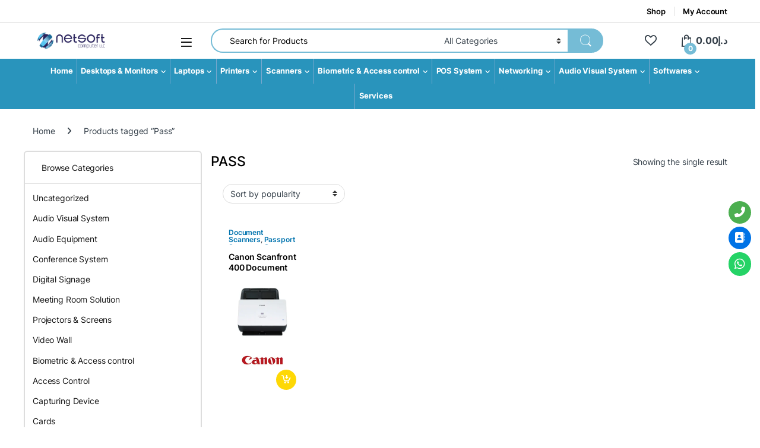

--- FILE ---
content_type: text/html; charset=UTF-8
request_url: https://netsoftme.com/product-tag/pass/
body_size: 83724
content:
<!DOCTYPE html><html lang="en-US"><head><script data-no-optimize="1">var litespeed_docref=sessionStorage.getItem("litespeed_docref");litespeed_docref&&(Object.defineProperty(document,"referrer",{get:function(){return litespeed_docref}}),sessionStorage.removeItem("litespeed_docref"));</script> <meta charset="UTF-8"><meta name="viewport" content="width=device-width, initial-scale=1"><link rel="profile" href="http://gmpg.org/xfn/11"><link rel="pingback" href="https://netsoftme.com/xmlrpc.php"> <script type="litespeed/javascript">document.documentElement.className=document.documentElement.className+' yes-js js_active js'</script> <meta name='robots' content='noindex, follow' /><style>img:is([sizes="auto" i], [sizes^="auto," i]) { contain-intrinsic-size: 3000px 1500px }</style><title>Pass Archives - Netsoft Computer LLC, Dubai</title><meta property="og:locale" content="en_US" /><meta property="og:type" content="article" /><meta property="og:title" content="Pass Archives - Netsoft Computer LLC, Dubai" /><meta property="og:url" content="https://netsoftme.com/product-tag/pass/" /><meta property="og:site_name" content="Netsoft Computer LLC, Dubai" /><meta name="twitter:card" content="summary_large_image" /><meta name="twitter:site" content="@NetsoftComputer" /> <script type="application/ld+json" class="yoast-schema-graph">{"@context":"https://schema.org","@graph":[{"@type":"CollectionPage","@id":"https://netsoftme.com/product-tag/pass/","url":"https://netsoftme.com/product-tag/pass/","name":"Pass Archives - Netsoft Computer LLC, Dubai","isPartOf":{"@id":"https://netsoftme.com/#website"},"primaryImageOfPage":{"@id":"https://netsoftme.com/product-tag/pass/#primaryimage"},"image":{"@id":"https://netsoftme.com/product-tag/pass/#primaryimage"},"thumbnailUrl":"https://netsoftme.com/wp-content/uploads/2024/07/Canon-Scanfront-400-Document-Scanner.webp","breadcrumb":{"@id":"https://netsoftme.com/product-tag/pass/#breadcrumb"},"inLanguage":"en-US"},{"@type":"ImageObject","inLanguage":"en-US","@id":"https://netsoftme.com/product-tag/pass/#primaryimage","url":"https://netsoftme.com/wp-content/uploads/2024/07/Canon-Scanfront-400-Document-Scanner.webp","contentUrl":"https://netsoftme.com/wp-content/uploads/2024/07/Canon-Scanfront-400-Document-Scanner.webp","width":1000,"height":1000},{"@type":"BreadcrumbList","@id":"https://netsoftme.com/product-tag/pass/#breadcrumb","itemListElement":[{"@type":"ListItem","position":1,"name":"Home","item":"https://netsoftme.com/"},{"@type":"ListItem","position":2,"name":"Pass"}]},{"@type":"WebSite","@id":"https://netsoftme.com/#website","url":"https://netsoftme.com/","name":"Netsoft Computer LLC, Dubai","description":"","publisher":{"@id":"https://netsoftme.com/#organization"},"potentialAction":[{"@type":"SearchAction","target":{"@type":"EntryPoint","urlTemplate":"https://netsoftme.com/?s={search_term_string}"},"query-input":{"@type":"PropertyValueSpecification","valueRequired":true,"valueName":"search_term_string"}}],"inLanguage":"en-US"},{"@type":"Organization","@id":"https://netsoftme.com/#organization","name":"Netsoft Computer LLC, Dubai","url":"https://netsoftme.com/","logo":{"@type":"ImageObject","inLanguage":"en-US","@id":"https://netsoftme.com/#/schema/logo/image/","url":"https://netsoftme.com/wp-content/uploads/2024/07/Logo11.png","contentUrl":"https://netsoftme.com/wp-content/uploads/2024/07/Logo11.png","width":3544,"height":1241,"caption":"Netsoft Computer LLC, Dubai"},"image":{"@id":"https://netsoftme.com/#/schema/logo/image/"},"sameAs":["https://www.facebook.com/NetsoftComputerLLC","https://x.com/NetsoftComputer","https://www.instagram.com/netsoftcomputerllc/","https://www.linkedin.com/company/netsoft-computer-llc"]}]}</script> <link rel='dns-prefetch' href='//fonts.googleapis.com' /><link rel="alternate" type="application/rss+xml" title="Netsoft Computer LLC, Dubai &raquo; Feed" href="https://netsoftme.com/feed/" /><link rel="alternate" type="application/rss+xml" title="Netsoft Computer LLC, Dubai &raquo; Comments Feed" href="https://netsoftme.com/comments/feed/" /><link rel="alternate" type="application/rss+xml" title="Netsoft Computer LLC, Dubai &raquo; Pass Tag Feed" href="https://netsoftme.com/product-tag/pass/feed/" /><style id="litespeed-ccss">ul{box-sizing:border-box}:root{--wp--preset--font-size--normal:16px;--wp--preset--font-size--huge:42px}.screen-reader-text{border:0;clip:rect(1px,1px,1px,1px);clip-path:inset(50%);height:1px;margin:-1px;overflow:hidden;padding:0;position:absolute;width:1px;word-wrap:normal!important}:root{--wp--preset--aspect-ratio--square:1;--wp--preset--aspect-ratio--4-3:4/3;--wp--preset--aspect-ratio--3-4:3/4;--wp--preset--aspect-ratio--3-2:3/2;--wp--preset--aspect-ratio--2-3:2/3;--wp--preset--aspect-ratio--16-9:16/9;--wp--preset--aspect-ratio--9-16:9/16;--wp--preset--color--black:#000;--wp--preset--color--cyan-bluish-gray:#abb8c3;--wp--preset--color--white:#fff;--wp--preset--color--pale-pink:#f78da7;--wp--preset--color--vivid-red:#cf2e2e;--wp--preset--color--luminous-vivid-orange:#ff6900;--wp--preset--color--luminous-vivid-amber:#fcb900;--wp--preset--color--light-green-cyan:#7bdcb5;--wp--preset--color--vivid-green-cyan:#00d084;--wp--preset--color--pale-cyan-blue:#8ed1fc;--wp--preset--color--vivid-cyan-blue:#0693e3;--wp--preset--color--vivid-purple:#9b51e0;--wp--preset--gradient--vivid-cyan-blue-to-vivid-purple:linear-gradient(135deg,rgba(6,147,227,1) 0%,#9b51e0 100%);--wp--preset--gradient--light-green-cyan-to-vivid-green-cyan:linear-gradient(135deg,#7adcb4 0%,#00d082 100%);--wp--preset--gradient--luminous-vivid-amber-to-luminous-vivid-orange:linear-gradient(135deg,rgba(252,185,0,1) 0%,rgba(255,105,0,1) 100%);--wp--preset--gradient--luminous-vivid-orange-to-vivid-red:linear-gradient(135deg,rgba(255,105,0,1) 0%,#cf2e2e 100%);--wp--preset--gradient--very-light-gray-to-cyan-bluish-gray:linear-gradient(135deg,#eee 0%,#a9b8c3 100%);--wp--preset--gradient--cool-to-warm-spectrum:linear-gradient(135deg,#4aeadc 0%,#9778d1 20%,#cf2aba 40%,#ee2c82 60%,#fb6962 80%,#fef84c 100%);--wp--preset--gradient--blush-light-purple:linear-gradient(135deg,#ffceec 0%,#9896f0 100%);--wp--preset--gradient--blush-bordeaux:linear-gradient(135deg,#fecda5 0%,#fe2d2d 50%,#6b003e 100%);--wp--preset--gradient--luminous-dusk:linear-gradient(135deg,#ffcb70 0%,#c751c0 50%,#4158d0 100%);--wp--preset--gradient--pale-ocean:linear-gradient(135deg,#fff5cb 0%,#b6e3d4 50%,#33a7b5 100%);--wp--preset--gradient--electric-grass:linear-gradient(135deg,#caf880 0%,#71ce7e 100%);--wp--preset--gradient--midnight:linear-gradient(135deg,#020381 0%,#2874fc 100%);--wp--preset--font-size--small:13px;--wp--preset--font-size--medium:20px;--wp--preset--font-size--large:36px;--wp--preset--font-size--x-large:42px;--wp--preset--font-family--inter:"Inter",sans-serif;--wp--preset--font-family--cardo:Cardo;--wp--preset--spacing--20:.44rem;--wp--preset--spacing--30:.67rem;--wp--preset--spacing--40:1rem;--wp--preset--spacing--50:1.5rem;--wp--preset--spacing--60:2.25rem;--wp--preset--spacing--70:3.38rem;--wp--preset--spacing--80:5.06rem;--wp--preset--shadow--natural:6px 6px 9px rgba(0,0,0,.2);--wp--preset--shadow--deep:12px 12px 50px rgba(0,0,0,.4);--wp--preset--shadow--sharp:6px 6px 0px rgba(0,0,0,.2);--wp--preset--shadow--outlined:6px 6px 0px -3px rgba(255,255,255,1),6px 6px rgba(0,0,0,1);--wp--preset--shadow--crisp:6px 6px 0px rgba(0,0,0,1)}.wpcf7 .screen-reader-response{position:absolute;overflow:hidden;clip:rect(1px,1px,1px,1px);clip-path:inset(50%);height:1px;width:1px;margin:-1px;padding:0;border:0;word-wrap:normal!important}.wpcf7 form .wpcf7-response-output{margin:2em .5em 1em;padding:.2em 1em;border:2px solid #00a0d2}.wpcf7 form.init .wpcf7-response-output{display:none}.wpcf7-form-control-wrap{position:relative}.wpcf7 input[type=email]{direction:ltr}a.woow_whatsapp_button img{width:200px}:root{--wvs-tick:url("data:image/svg+xml;utf8,%3Csvg filter='drop-shadow(0px 0px 2px rgb(0 0 0 / .8))' xmlns='http://www.w3.org/2000/svg'  viewBox='0 0 30 30'%3E%3Cpath fill='none' stroke='%23ffffff' stroke-linecap='round' stroke-linejoin='round' stroke-width='4' d='M4 16L11 23 27 7'/%3E%3C/svg%3E");--wvs-cross:url("data:image/svg+xml;utf8,%3Csvg filter='drop-shadow(0px 0px 5px rgb(255 255 255 / .6))' xmlns='http://www.w3.org/2000/svg' width='72px' height='72px' viewBox='0 0 24 24'%3E%3Cpath fill='none' stroke='%23ff0000' stroke-linecap='round' stroke-width='0.6' d='M5 5L19 19M19 5L5 19'/%3E%3C/svg%3E");--wvs-single-product-item-width:30px;--wvs-single-product-item-height:30px;--wvs-single-product-item-font-size:16px}.ec{display:inline-block;font:normal normal normal 14px/1 font-electro;font-size:inherit;text-rendering:auto;vertical-align:middle;-webkit-font-smoothing:antialiased;-moz-osx-font-smoothing:grayscale}.ec-favorites:before{content:""}.ec-search:before{content:"d"}.ec-shopping-bag:before{content:"e"}.ec-user:before{content:""}.ec-close-remove:before{content:""}.ec-menu:before{content:"\e908"}.fa{font-family:var(--fa-style-family,"Font Awesome 6 Free");font-weight:var(--fa-style,900)}.fa,.fab,.fas{-moz-osx-font-smoothing:grayscale;-webkit-font-smoothing:antialiased;display:var(--fa-display,inline-block);font-style:normal;font-variant:normal;line-height:1;text-rendering:auto}.fas{font-family:"Font Awesome 6 Free"}.fab{font-family:"Font Awesome 6 Brands"}.fa-address-book:before{content:"\f2b9"}.fa-list:before{content:"\f03a"}.fa-angle-right:before{content:"\f105"}.fa-align-justify:before{content:"\f039"}.fa-phone-alt:before{content:"\f879"}.fa-th:before{content:"\f00a"}.fa-sliders-h:before{content:"\f1de"}.fa-th-list:before{content:"\f00b"}.sr-only{position:absolute;width:1px;height:1px;padding:0;margin:-1px;overflow:hidden;clip:rect(0,0,0,0);white-space:nowrap;border-width:0}:host,:root{--fa-style-family-brands:"Font Awesome 6 Brands";--fa-font-brands:normal 400 1em/1 "Font Awesome 6 Brands"}.fab{font-weight:400}.fa-linkedin:before{content:"\f08c"}.fa-facebook:before{content:"\f09a"}.fa-whatsapp:before{content:"\f232"}.fa-pinterest:before{content:"\f0d2"}:host,:root{--fa-font-regular:normal 400 1em/1 "Font Awesome 6 Free"}:host,:root{--fa-style-family-classic:"Font Awesome 6 Free";--fa-font-solid:normal 900 1em/1 "Font Awesome 6 Free"}.fas{font-weight:900}:root{--bs-blue:#0d6efd;--bs-indigo:#6610f2;--bs-purple:#6f42c1;--bs-pink:#d63384;--bs-red:#dc3545;--bs-orange:#fd7e14;--bs-yellow:#fed700;--bs-green:#198754;--bs-teal:#20c997;--bs-cyan:#0dcaf0;--bs-white:#fff;--bs-gray:#6c757d;--bs-ec-dark:#181818;--bs-ec-dark-body:#d9d9d9;--bs-primary:#fed700;--bs-ec-primary:#fed700;--bs-ec-primary-d:#e7c400;--bs-secondary:#6c757d;--bs-success:#198754;--bs-info:#0dcaf0;--bs-warning:#fed700;--bs-danger:#dc3545;--bs-light:#f8f9fa;--bs-dark:#333e48;--bs-font-sans-serif:"Inter","Open Sans","HelveticaNeue-Light","Helvetica Neue Light","Helvetica Neue",Helvetica,Arial,"Lucida Grande",sans-serif;--bs-font-monospace:SFMono-Regular,Menlo,Monaco,Consolas,"Liberation Mono","Courier New",monospace;--bs-gradient:linear-gradient(180deg,rgba(255,255,255,.15),rgba(255,255,255,0))}*,:after,:before{box-sizing:border-box}@media (prefers-reduced-motion:no-preference){:root{scroll-behavior:smooth}}body{margin:0;font-family:var(--bs-font-sans-serif);font-size:.875rem;font-weight:400;line-height:1.714;color:#333e48;background-color:#fff;-webkit-text-size-adjust:100%}h1,h2,h4,h5{margin-top:0;margin-bottom:.5rem;font-weight:500;line-height:1.2}h1{font-size:calc(1.34375rem + 1.125vw)}@media (min-width:1200px){h1{font-size:2.1875rem}}h2{font-size:calc(1.3rem + .6vw)}@media (min-width:1200px){h2{font-size:1.75rem}}h4{font-size:calc(1.25625rem + .075vw)}@media (min-width:1200px){h4{font-size:1.3125rem}}h5{font-size:1.09375rem}p{margin-top:0;margin-bottom:1rem}ul{padding-left:2rem}ul{margin-top:0;margin-bottom:1rem}ul ul{margin-bottom:0}strong{font-weight:700}a{color:#333e48;text-decoration:none}img{vertical-align:middle}table{caption-side:bottom;border-collapse:collapse}tbody,td,tr{border-color:inherit;border-style:solid;border-width:0}label{display:inline-block}button{border-radius:0}button,input,select,textarea{margin:0;font-family:inherit;font-size:inherit;line-height:inherit}button,select{text-transform:none}select{word-wrap:normal}[type=button],[type=submit],button{-webkit-appearance:button}::-moz-focus-inner{padding:0;border-style:none}textarea{resize:vertical}::-webkit-datetime-edit-day-field,::-webkit-datetime-edit-fields-wrapper,::-webkit-datetime-edit-hour-field,::-webkit-datetime-edit-minute,::-webkit-datetime-edit-month-field,::-webkit-datetime-edit-text,::-webkit-datetime-edit-year-field{padding:0}::-webkit-inner-spin-button{height:auto}[type=search]{outline-offset:-2px;-webkit-appearance:textfield}::-webkit-search-decoration{-webkit-appearance:none}::-webkit-color-swatch-wrapper{padding:0}::file-selector-button{font:inherit}::-webkit-file-upload-button{font:inherit;-webkit-appearance:button}.list-unstyled{padding-left:0;list-style:none}.container{width:100%;padding-right:var(--bs-gutter-x,.9375rem);padding-left:var(--bs-gutter-x,.9375rem);margin-right:auto;margin-left:auto}@media (min-width:576px){.container{max-width:540px}}@media (min-width:768px){.container{max-width:720px}}@media (min-width:992px){.container{max-width:960px}}@media (min-width:1200px){.container{max-width:1200px}}@media (min-width:1480px){.container{max-width:1430px}}.row{--bs-gutter-x:1.875rem;--bs-gutter-y:0;display:flex;flex-wrap:wrap;margin-top:calc(var(--bs-gutter-y)*-1);margin-right:calc(var(--bs-gutter-x)*-.5);margin-left:calc(var(--bs-gutter-x)*-.5)}.row>*{flex-shrink:0;width:100%;max-width:100%;padding-right:calc(var(--bs-gutter-x)*.5);padding-left:calc(var(--bs-gutter-x)*.5);margin-top:var(--bs-gutter-y)}.col{flex:1 0 0%}.row-cols-2>*{flex:0 0 auto;width:50%}@media (min-width:768px){.row-cols-md-3>*{flex:0 0 auto;width:33.3333333333%}}@media (min-width:992px){.row-cols-lg-5>*{flex:0 0 auto;width:20%}}@media (min-width:1200px){.row-cols-xl-5>*{flex:0 0 auto;width:20%}}@media (min-width:1480px){.row-cols-xxl-5>*{flex:0 0 auto;width:20%}}.col-auto{flex:0 0 auto;width:auto}.g-0{--bs-gutter-x:0}.g-0{--bs-gutter-y:0}@media (min-width:768px){.col-md-6{flex:0 0 auto;width:50%}.col-md-12{flex:0 0 auto;width:100%}}table{--bs-table-bg:transparent;--bs-table-accent-bg:transparent;--bs-table-striped-color:#333e48;--bs-table-striped-bg:rgba(0,0,0,.05);--bs-table-active-color:#333e48;--bs-table-active-bg:rgba(0,0,0,.1);--bs-table-hover-color:#333e48;--bs-table-hover-bg:rgba(0,0,0,.075);width:100%;margin-bottom:1rem;color:#333e48;vertical-align:top;border-color:#ddd}table>:not(caption)>*>*{padding:.5rem;background-color:var(--bs-table-bg);border-bottom-width:1px;box-shadow:inset 0 0 0 9999px var(--bs-table-accent-bg)}table>tbody{vertical-align:inherit}.form-control,input[type=email],input[type=search],textarea{display:block;width:100%;padding:.594rem 1rem;font-size:.875rem;font-weight:400;line-height:1.714;color:#333e48;background-color:#fff;background-clip:padding-box;border:1px solid #ddd;appearance:none;border-radius:1.375rem;box-shadow:0}.form-control::-webkit-date-and-time-value,input[type=email]::-webkit-date-and-time-value,input[type=search]::-webkit-date-and-time-value,textarea::-webkit-date-and-time-value{height:1.714em}.form-control::-webkit-file-upload-button,input[type=email]::-webkit-file-upload-button,input[type=search]::-webkit-file-upload-button,textarea::-webkit-file-upload-button{padding:.594rem 1rem;margin:-.594rem -1rem;margin-inline-end:1rem;color:#333e48;background-color:#e9ecef;border-color:inherit;border-style:solid;border-width:0;border-inline-end-width:1px;border-radius:0}textarea{min-height:calc(1.714em + (1.188rem + 2px))}select{display:block;width:100%;padding:.594rem 3rem .594rem 1rem;-moz-padding-start:calc(1rem - 3px);font-size:.875rem;font-weight:400;line-height:1.714;color:#333e48;background-color:#fff;background-image:url("data:image/svg+xml,%3csvg xmlns='http://www.w3.org/2000/svg' viewBox='0 0 16 16'%3e%3cpath fill='none' stroke='%23343a40' stroke-linecap='round' stroke-linejoin='round' stroke-width='2' d='M2 5l6 6 6-6'/%3e%3c/svg%3e");background-repeat:no-repeat;background-position:right 1rem center;background-size:16px 12px;border:1px solid #ddd;border-radius:1.375rem;box-shadow:0;appearance:none}select:-moz-focusring{color:transparent;text-shadow:0 0 0 #333e48}.input-group{position:relative;display:flex;flex-wrap:wrap;align-items:stretch;width:100%}.input-group .btn,.input-group button{position:relative;z-index:2}.input-group:not(.has-validation)>:not(:last-child):not(.dropdown-toggle):not(.dropdown-menu){border-top-right-radius:0;border-bottom-right-radius:0}.input-group>:not(:first-child):not(.dropdown-menu):not(.valid-tooltip):not(.valid-feedback):not(.invalid-tooltip):not(.invalid-feedback){margin-left:-1px;border-top-left-radius:0;border-bottom-left-radius:0}.btn,.button,button,input[type=submit]{display:inline-block;font-weight:400;line-height:1.714;color:#333e48;text-align:center;vertical-align:middle;background-color:transparent;border:1px solid transparent;padding:.594rem 1rem;font-size:.875rem;border-radius:1.375rem}.btn-secondary{color:#fff;background-color:#6c757d;border-color:#6c757d;box-shadow:0 0 0 rgba(255,255,255,0)}.dropdown{position:relative}.dropdown-toggle{white-space:nowrap}.dropdown-toggle:after{display:inline-block;margin-left:8px;vertical-align:-.125em;content:"";border-top:.3em solid;border-right:.3em solid transparent;border-bottom:0;border-left:.3em solid transparent}.dropdown-menu{position:absolute;z-index:1000;display:none;min-width:12.5rem;padding:.5rem 0;margin:0;font-size:.875rem;color:#333e48;text-align:left;list-style:none;background-color:#fff;background-clip:padding-box;border:1px solid rgba(0,0,0,.15);border-radius:7px;box-shadow:0 .125rem .312rem rgba(0,0,0,.28)}.dropdown-menu>li>a{display:block;width:100%;padding:.25rem 1.42rem;clear:both;font-weight:400;color:#333e48;text-align:inherit;white-space:nowrap;background-color:transparent;border:0}.nav{display:flex;flex-wrap:wrap;padding-left:0;margin-bottom:0;list-style:none}.nav-link{display:block;padding:.5rem 1rem;color:#333e48}.nav-tabs{border-bottom:1px solid #ddd}.nav-tabs .nav-link{margin-bottom:-1px;background:0 0;border:1px solid transparent;border-top-left-radius:1.375rem;border-top-right-radius:1.375rem}.nav-tabs .nav-link.active{color:#495057;background-color:#fff;border-color:#ddd #ddd #fff}.navbar-nav{display:flex;flex-direction:column;padding-left:0;margin-bottom:0;list-style:none}.navbar-nav .dropdown-menu{position:static}.navbar-toggler{padding:.25rem .75rem;font-size:1.09375rem;line-height:1;background-color:transparent;border:1px solid transparent;border-radius:1.375rem}.clearfix:after{display:block;clear:both;content:""}.screen-reader-text,.visually-hidden{position:absolute!important;width:1px!important;height:1px!important;padding:0!important;margin:-1px!important;overflow:hidden!important;clip:rect(0,0,0,0)!important;white-space:nowrap!important;border:0!important}.float-end{float:right!important}.d-flex{display:flex!important}.d-none{display:none!important}.position-relative{position:relative!important}.w-100{width:100%!important}.justify-content-end{justify-content:flex-end!important}.justify-content-center{justify-content:center!important}.justify-content-between{justify-content:space-between!important}.align-items-center{align-items:center!important}.mb-0{margin-bottom:0!important}.pt-3{padding-top:1rem!important}.text-center{text-align:center!important}@media (min-width:992px){.d-lg-none{display:none!important}}@media (min-width:1200px){.d-xl-block{display:block!important}.d-xl-none{display:none!important}}:focus{outline:transparent}img{max-width:100%;height:auto}body{letter-spacing:-.01em;-webkit-font-smoothing:antialiased;text-rendering:optimizeLegibility;word-wrap:break-word;position:relative}select{padding:.25rem 2.2rem .25rem .75rem;background:#fff url([data-uri]) no-repeat right .75rem center;background-size:8px 10px;-webkit-appearance:none}.site-content{margin-bottom:2.857em}@media (max-width:767.98px){#content{margin-bottom:5.714em}}@media (min-width:1200px){body .content-area{flex:0 0 auto;width:75%}}@media (min-width:1480px){body .content-area{flex:0 0 auto;width:calc(100% - 300px)}}@media (min-width:1200px){body .sidebar{flex:0 0 auto;width:25%}}@media (min-width:1480px){body .sidebar{flex:0 0 auto;width:300px}}body.left-sidebar .content-area{order:1}@media (max-width:1199.98px){.site-content .sidebar{background-color:#fff;position:fixed;top:0;height:100%;overflow-y:scroll;-webkit-overflow-scrolling:touch;z-index:999;padding-top:20px;opacity:0;visibility:hidden}#sidebar>aside{width:100%}}@media (max-width:767.98px){.site-content .sidebar{left:-280px;width:280px}}@media (min-width:768px) and (max-width:1199.98px){.site-content .sidebar{left:-350px;width:350px}}.btn:not([class*=btn-]):not(.single_add_to_cart_button):not(.wc-forward):not(.navbar-toggler):not(.add_to_cart_button):not(.product_type_simple):not(.owl-dot):not(.owl-next):not(.owl-prev):not([name=apply_coupon]):not(.wpforms-submit):not(.navbar-toggle-close),button:not([class*=btn-]):not(.single_add_to_cart_button):not(.wc-forward):not(.navbar-toggler):not(.add_to_cart_button):not(.product_type_simple):not(.owl-dot):not(.owl-next):not(.owl-prev):not([name=apply_coupon]):not(.wpforms-submit):not(.navbar-toggle-close),input:not([class*=btn-]):not(.single_add_to_cart_button):not(.wc-forward):not(.navbar-toggler):not(.add_to_cart_button):not(.product_type_simple):not(.owl-dot):not(.owl-next):not(.owl-prev):not([name=apply_coupon]):not(.wpforms-submit):not(.navbar-toggle-close)[type=submit],input[type=submit]{background-color:#efecec;border-color:#efecec;color:#333e48}.dropdown-menu{border-width:2px 0 0;border-top-left-radius:0;border-top-right-radius:0;transform:none!important;top:100%!important}.dropdown .dropdown-toggle[data-bs-toggle=dropdown]:not([data-hover=dropdown])+.dropdown-menu,.dropdown .dropdown-toggle[data-bs-toggle=dropdown]:not([data-hover=dropdown])+.dropdown-menu .dropdown-menu,.dropdown .dropdown-toggle[data-hover=dropdown]+.dropdown-menu,.dropdown .dropdown-toggle[data-hover=dropdown]+.dropdown-menu .dropdown-menu{display:block;visibility:hidden;opacity:0;transform:translateY(-10px)!important}.dropdown-toggle:after{content:"\f107";border-width:0;-webkit-font-smoothing:antialiased;-moz-osx-font-smoothing:grayscale;display:inline-block;font-style:normal;font-variant:normal;font-weight:400;line-height:1;vertical-align:-.125em;font-family:'Font Awesome 6 Free';font-weight:900}form{margin-bottom:0}label{font-size:1em;line-height:1.286em;font-weight:700;margin-bottom:.857em}:root{--bs-blue:#0d6efd;--bs-indigo:#6610f2;--bs-purple:#6f42c1;--bs-pink:#d63384;--bs-red:#dc3545;--bs-orange:#fd7e14;--bs-yellow:#fed700;--bs-green:#198754;--bs-teal:#20c997;--bs-cyan:#0dcaf0;--bs-white:#fff;--bs-gray:#6c757d;--bs-ec-dark:#181818;--bs-ec-dark-body:#d9d9d9;--bs-primary:#fed700;--bs-ec-primary:#fed700;--bs-ec-primary-d:#e7c400;--bs-secondary:#6c757d;--bs-success:#198754;--bs-info:#0dcaf0;--bs-warning:#fed700;--bs-danger:#dc3545;--bs-light:#f8f9fa;--bs-dark:#333e48;--bs-font-sans-serif:"Inter","Open Sans","HelveticaNeue-Light","Helvetica Neue Light","Helvetica Neue",Helvetica,Arial,"Lucida Grande",sans-serif;--bs-font-monospace:SFMono-Regular,Menlo,Monaco,Consolas,"Liberation Mono","Courier New",monospace;--bs-gradient:linear-gradient(180deg,rgba(255,255,255,.15),rgba(255,255,255,0))}.handheld-footer{background-color:#f2f2f2}.handheld-footer .handheld-widget-menu{margin-bottom:30px}.handheld-footer .handheld-widget-menu .columns{background:#fff;margin-bottom:10px;border-radius:7px}.handheld-footer .handheld-widget-menu .widget-title{font-size:16px;font-weight:600;padding:15px 20px;margin-bottom:0;position:relative}.handheld-footer .handheld-widget-menu .widget-title:after{position:absolute;content:'';font-family:font-electro;color:#333e48;right:20px}.handheld-footer .handheld-widget-menu ul{padding-left:0;list-style:none;padding:0 20px 20px;margin-bottom:0}.handheld-footer .handheld-widget-menu ul li{margin-top:7px}.handheld-footer .handheld-widget-menu ul a{color:#0062bd}.handheld-footer .footer-social-icons{margin-bottom:0;font-size:26px}.handheld-footer .footer-social-icons .social-icons-color li{margin-bottom:20px;width:auto;padding:0}.handheld-footer .footer-social-icons .social-icons-color li a{padding:0 15px}.handheld-footer .handheld-footer-bar{background-color:#333e48}.handheld-footer .handheld-footer-bar .handheld-footer-bar-inner{width:100%;padding-right:var(--bs-gutter-x,.9375rem);padding-left:var(--bs-gutter-x,.9375rem);margin-right:auto;margin-left:auto;display:flex;justify-content:space-between;padding-top:20px;padding-bottom:20px;flex-direction:column;align-items:center}.handheld-footer .handheld-footer-bar .footer-logo{width:auto;align-self:center}.footer-bottom-widgets ul>li>a{font-size:1em}.footer-logo{margin-bottom:1.55em}.footer-social-icons{margin-bottom:3em}.footer-social-icons .social-icons>li+li a{margin-top:6px;margin-left:26px}.footer-social-icons .social-icons a{color:#7c7c7c;font-size:1.571em}@media (max-width:991.98px){.social-icons .fa-whatsapp.mobile,.social-icons-color .fa-whatsapp.mobile{display:block}.social-icons-color .fa-whatsapp.desktop{display:none}}@media (min-width:1200px){.social-icons .fa-whatsapp.mobile,.social-icons-color .fa-whatsapp.mobile{display:none}}.social-icons-color .fa-whatsapp{color:#4fce5d}.social-icons-color .fa-pinterest{color:#bd081c}.social-icons-color .fa-linkedin{color:#0077b5}.top-bar{border-bottom:1px solid #ddd}.top-bar .nav>li>a{padding:.58em 0;display:inline-block}.top-bar .nav-inline .menu-item{font-size:.929em}.top-bar .nav-inline>.menu-item+.menu-item:before{content:'|';color:#ddd;display:inline-block;margin:0 1em}.navbar-search .input-group{height:41px}.navbar-search .input-group>div{height:100%}.navbar-search .btn,.navbar-search .form-control,.navbar-search .input-group-addon,.navbar-search button{border-width:2px;border-style:solid}.navbar-search .form-control,.navbar-search .input-group-addon{border-right-width:0}.navbar-search .input-group-addon{border-left-width:0}.navbar-search .input-search-field{display:flex;flex-grow:1;flex-basis:0}.navbar-search .form-control{padding:.3em 2.134em;border-top-right-radius:0;border-bottom-right-radius:0}.navbar-search .btn,.navbar-search button{border-top-left-radius:0;border-bottom-left-radius:0;height:100%;padding:.34em 1rem;color:#333e48}.navbar-search .btn i.ec,.navbar-search button i.ec{font-size:1.5rem;line-height:1.26}.navbar-search .search-categories{background-color:#fff}.navbar-search .search-categories>select{border-width:0}.header-icon{margin-left:2.714em}.header-icon>a{line-height:2.53em;font-size:1.142em;font-weight:700}.header-icon>a i{line-height:.9em;font-size:1.429em}.header-icon .header-icon-counter{bottom:-3px;left:7px;position:absolute}.header-icon__cart .dropdown-toggle:after{display:none}.header-icon__cart a{display:block}.header-icon__cart:after{content:"";background-color:transparent;width:100%;height:60px;position:absolute;top:0;bottom:0;right:0;left:0;z-index:-1}.header-icon-counter{font-size:.75em;line-height:1.75em;font-weight:700;width:1.75em;text-align:center;border-radius:50%;display:inline-block}.yamm .dropdown-menu{left:auto}.yamm .nav-title{font-weight:700;font-size:1em;padding:5px 0}.yamm .nav-title a,.yamm .nav-title>a{padding:0;font-weight:700}.yamm .nav-title a{padding:0!important}.electro-navbar-primary{width:100vw;position:relative;margin-left:calc(-50vw + 50% - 8px)}@media (max-width:767.98px){.electro-navbar-primary{margin-left:calc(-50vw + 50%)}}.electro-navbar-primary .nav{flex-direction:row;flex-wrap:wrap;position:relative}.electro-navbar-primary .nav .dropdown-menu li:not(.nav-title) a{font-size:13.4px}.electro-navbar-primary .nav.yamm>.dropdown:not(.yamm-fw):not(.yamm-hw):not(.yamm-tfw){position:relative}.electro-navbar-primary .nav.yamm>.dropdown:not(.yamm-fw):not(.yamm-hw):not(.yamm-tfw) .dropdown-menu{position:absolute}.electro-navbar-primary .nav .dropdown>.dropdown-menu .dropdown-submenu{position:relative}.electro-navbar-primary .nav .dropdown>.dropdown-menu .dropdown-submenu>.dropdown-menu{top:0!important;left:100%;position:absolute}.electro-navbar-primary .nav .dropdown>.dropdown-menu .dropdown-submenu.menu-item-has-children>a:after{-webkit-font-smoothing:antialiased;-moz-osx-font-smoothing:grayscale;display:inline-block;font-style:normal;font-variant:normal;font-weight:400;line-height:1;vertical-align:-.125em;font-family:'Font Awesome 6 Free';font-weight:900;content:"ï”";line-height:inherit;float:right;color:#656565;font-size:10px}.electro-navbar-primary .nav>.menu-item>.dropdown-menu{margin-top:0}.electro-navbar-primary .nav>.menu-item>a{display:block;color:#333c48;font-size:1em;font-weight:700;padding:.786em .8em}.electro-navbar-primary .nav>.menu-item+.menu-item>a{border-left:1px solid transparent}.electro-navbar-primary .nav>.menu-item.menu-item-has-children>a:after{font-size:.786em;line-height:1;margin-left:5px;margin-top:1px}.mobile-header-v2-inner .off-canvas-navigation-wrapper{max-width:75px;flex:0 0 75px}.mobile-header-v2-inner .header-logo{-webkit-box-flex:0;-ms-flex:0 0 auto;flex:0 0 auto;width:auto;max-width:none}.mobile-header-v2-inner .header-logo{margin-bottom:0;padding-left:0;text-align:left}.mobile-header-v2-inner .header-logo img{max-width:100px;height:100%}@media (min-width:1200px){.mobile-header-v2-inner .header-logo img{max-width:300px}}.mobile-header-v2-inner .handheld-header-links{flex-basis:0;flex-grow:1;max-width:100%}.mobile-header-v2-inner .handheld-header-links>ul{padding-left:0;list-style:none;display:flex;align-items:center;margin-bottom:0;justify-content:flex-end;line-height:1}.mobile-header-v2-inner .handheld-header-links>ul li>a{color:#515151;display:inline-block;font-size:22px;width:22px}.mobile-header-v2-inner .handheld-header-links>ul li>a:before{font-family:font-electro;text-indent:0;float:left}.mobile-header-v2-inner .handheld-header-links>ul li+li{margin-left:20px}.mobile-header-v2-inner .handheld-header-links .cart{margin-bottom:0}.mobile-header-v2-inner .handheld-header-links .cart a{position:relative}.mobile-header-v2-inner .handheld-header-links .cart .count{text-indent:0;float:left;position:absolute;top:9px;left:9px;font-size:10px;color:#fff;padding:2px 0;border-radius:50px;background-color:#333e48;width:20px;height:20px;text-align:center;font-weight:700}.mobile-header-v2-inner{padding:11px 0 12px}.mobile-handheld-department{width:100%}.mobile-header-v2 .site-search .widget.widget_product_search form{display:flex;border-radius:25px;position:relative}.mobile-header-v2 .site-search .widget.widget_product_search form input.search-field{font-size:14px;color:#919191;padding:.4em 1.5em;height:46px;border-width:0;outline:0;background-color:transparent;flex:0 1 100%}.mobile-header-v2 .site-search .widget.widget_product_search form button[type=submit]{background-color:transparent!important;font-size:0;display:flex;align-items:center;padding:0 10px;border-width:0;color:#000}.mobile-header-v2 .site-search .widget.widget_product_search form button[type=submit]:after{font-family:font-electro;content:"d";font-size:24px}.mobile-header-v2 .site-search{position:relative;z-index:2;padding-top:4px}.mobile-header-v2 .site-search>.woocommerce{margin:0}.mobile-header-v2 .site-search .widget.widget_product_search form button[type=submit]{padding:0 16px}.mobile-header-v2 .handheld-header-links>ul li.search{display:none}.mobile-header-v2 .site-search{margin-bottom:21px}.mobile-header-v2 .site-search .widget.widget_product_search form{position:relative;background-color:#fff}.mobile-header-v2 .site-search .widget.widget_product_search form:after{z-index:2}.header-v3 .masthead{padding:2em 0}.header-logo-link{display:block}.dropdown-submenu{position:relative}.navbar-toggle-close{display:none}.masthead .header-logo-area{min-width:300px;max-width:300px}.electro-navbar-primary .menu-item-has-children.dropdown-submenu>a{display:flex;justify-content:space-between;align-items:center}section{margin-bottom:2em}@media (min-width:768px){section{margin-bottom:2.857em}}.star-rating{overflow:hidden;position:relative;height:1em;line-height:1;font-size:1em;width:5.5em;font-family:star}.star-rating:before{content:"";color:rgba(0,0,0,.2);float:left;top:0;left:0;position:absolute}.star-rating span{overflow:hidden;float:left;top:0;left:0;position:absolute;padding-top:1.5em}.star-rating span:before{content:"";top:0;position:absolute;left:0;color:#fed700}.woocommerce-breadcrumb{padding:9px 15px;margin:0 -15px 1.6em;background-color:#f7f6f6;white-space:nowrap;overflow:scroll}@media (min-width:768px){.woocommerce-breadcrumb{background-color:transparent;padding:1.786em 0 1.6em;overflow:visible;margin:0}}.woocommerce-breadcrumb span.delimiter{margin:0 10px}@media (min-width:768px){.woocommerce-breadcrumb span.delimiter{margin:0 1.429em}}@media (prefers-reduced-motion:no-preference){html{scroll-behavior:smooth}}.off-canvas-navigation{background-color:#333;position:fixed;top:0;left:-280px;width:280px;height:100vh;z-index:10000;overflow:hidden;overflow-y:auto;scrollbar-width:thin}.off-canvas-navigation::-webkit-scrollbar{background-color:#fff;width:6px}.off-canvas-navigation::-webkit-scrollbar-track{background-color:#fff}.off-canvas-navigation::-webkit-scrollbar-thumb{background-color:#cacaca;border-radius:16px;border-right:2px solid #fff}.off-canvas-navigation::-webkit-scrollbar-button{display:none}@media (min-width:768px){.off-canvas-navigation{left:-350px;width:350px}}.off-canvas-navigation .nav{display:block}.off-canvas-navigation .dropdown .dropdown-menu{width:100%!important;top:0}.off-canvas-navigation .nav-title{font-weight:700}.off-canvas-navigation .nav-title{color:#fff;padding:0}.off-canvas-navigation .nav-title a{color:#fff;padding:0 1.387em}.off-canvas-navigation ul{list-style:none;margin:0;padding:0}.off-canvas-navigation ul li.menu-item-has-children .dropdown-toggle:after,.off-canvas-navigation ul li.menu-item-has-children>a:after{margin-left:auto}.off-canvas-navigation ul li a{display:flex;align-items:center;color:rgba(255,255,255,.7)}@media (max-width:575.98px){.off-canvas-navigation ul li a{flex-wrap:wrap}}.off-canvas-navigation ul li a,.off-canvas-navigation ul li.nav-title,.off-canvas-navigation ul li>a{padding:0 1.387em;line-height:3.5em;border-bottom:1px solid #262626;text-decoration:none}.off-canvas-navigation ul li .nav-title,.off-canvas-navigation ul li .nav-title a{font-size:1em}.off-canvas-navigation ul li.nav-title a{padding:0;border-width:0;color:#fff}.off-canvas-navigation ul li .nav-title a{padding:0;border-bottom:0}.off-canvas-navigation ul li ul{border-radius:0}.off-canvas-navigation ul li ul:after,.off-canvas-navigation ul li ul:before{display:none;bottom:100%;right:20px;border:solid transparent;content:" ";height:0;width:0;position:absolute;border-color:rgba(72,72,72,0);border-bottom-color:#090b0c;border-width:7px;margin-left:-7px}.off-canvas-navigation ul .dropdown-menu{position:relative!important;background-color:#090b0c;width:100%;border:none;transform:none!important;visibility:visible;opacity:1}.off-canvas-navigation .dropdown-menu:not(.show){display:none!important}.off-canvas-navigation-wrapper .navbar-toggler,.off-canvas-navigation-wrapper button{color:#000;border:none}@media (min-width:1200px){.off-canvas-navigation-wrapper .navbar-toggler,.off-canvas-navigation-wrapper button{padding:0}}.off-canvas-navigation-wrapper .navbar-toggler{background-color:transparent}.off-canvas-navigation.light{background-color:#fdfcfc;border-right:1px solid #e3e9ef}.off-canvas-navigation.light ul li.nav-title{border-color:#e3e9ef;color:#000}.off-canvas-navigation.light ul li a,.off-canvas-navigation.light ul li.nav-title a{color:#4b566b!important;border-color:#e3e9ef}.off-canvas-navigation.light ul li .dropdown-toggle:after,.off-canvas-navigation.light ul li.menu-item-has-children>a:after{color:#4b566b}.off-canvas-navigation.light ul .dropdown-menu{background-color:#f6f4f4}.off-canvas-navigation.light ul li ul:after,.off-canvas-navigation.light ul li ul:before{display:none;border-bottom-color:#f6f4f4}.off-canvas-wrapper{backface-visibility:hidden;-webkit-overflow-scrolling:auto}.off-canvas-wrapper #page{overflow:hidden}.electro-overlay{position:fixed;top:0;left:0;width:100%;height:100%;z-index:1002;opacity:0;visibility:hidden;background-color:rgba(0,0,0,.7)}.sidebar .widget{margin-bottom:5.143em}.sidebar .product_list_widget .electro-price .amount{font-weight:700;font-size:1.071em}.product_list_widget .amount{display:inline-block;font-size:1.071em}.widget_product_categories ul li>a,.widget_product_categories ul li>span{padding:.571em 0 .643em;display:inline-block}.widget_product_categories ul{list-style:none}.widget_product_categories .product-categories{padding:0!important;border:2px solid #ddd;border-radius:6px}.widget_product_categories ul li{border-top:1px solid #ddd}.widget_product_categories ul li:first-child{border:none}.widget_product_categories ul li .children{padding:0}.widget_product_categories .product_cat>span{padding:1em 2em;border-bottom:1px solid #ddd;display:block}.widget_product_categories .product_cat>ul{padding:.929em}.widget_product_categories .category-single{padding:0!important}.widget_product_categories .category-single .show-all-cat>li,.widget_product_categories .category-single>li{border:none}.widget_product_categories .category-single .show-all-cat{padding:0}.widget_product_categories .category-single .show-all-cat .show-all-cat-dropdown{padding:1em 2em;border-bottom:1px solid #ddd;display:block}.widget_product_categories .category-single .show-all-cat .show-all-cat-dropdown+ul{padding:.929em}.widget_product_categories .category-single .show-all-cat .show-all-cat-dropdown+ul li:first-child{border:none}.widget_product_categories .category-single>li>ul:last-child{padding:.929em}.widget_product_categories .category-single>li>ul:last-child>li .children>li>a{display:flex}.widget_product_categories .category-single>li>ul:last-child li.current-cat>a{font-weight:700}.widget_product_categories .category-single>li>ul:last-child li>a{padding-left:1.071em;padding-bottom:.643em}.widget_product_categories .category-single>li>ul:last-child li>.children>li:first-child>a{padding-top:1em}.widget_product_categories .category-single>li>ul:last-child li .children li{padding:0}.widget_product_categories .category-single>li>ul:last-child li .children li:first-child{border-top:1px solid #ddd}.widget_product_categories ul li>a,.widget_product_categories ul li>span{padding:.4em 0}.sidebar>.widget{margin-bottom:3.3em}.widget_product_categories .category-single .show-all-cat .show-all-cat-dropdown,.widget_product_categories .product_cat>span{padding:1.06em 2em}.widget_product_categories .product_cat>ul{padding:.5em .929em .5em}.widget_product_categories .category-single .show-all-cat{padding:0}.widget_product_categories ul li .children li{border-top:none}.electro-wc-wppp-select,.woocommerce-ordering .orderby{border-radius:1.429em}.electro-wc-wppp-select.c-select,.woocommerce-ordering .orderby{padding:.26rem 1.75rem .26rem .75rem}.shop-control-bar{padding:.2em 1.429em}.shop-control-bar .form-electro-wc-ppp,.shop-control-bar .woocommerce-ordering{padding:3px 0}.woocommerce-page .page-header{margin-bottom:1em}.woocommerce-pagination ul.page-numbers>li a{padding:0;width:35px;height:35px;line-height:34px;text-align:center;vertical-align:middle;border-radius:20px}.products>.product .product-outer{height:100%}.products>.product{border-bottom:1px solid #eaeaea}@media (min-width:768px){.products>.product{border-bottom-width:0}}.products>.product:after{content:'';border-right:1px solid #eaeaea;display:block;position:absolute;top:50%;right:0;height:70%;transform:translateY(-50%)}.products>.product .product-inner{padding:1em;position:relative}.products>.product .loop-product-categories{margin-bottom:.4em;font-size:.8em;line-height:1.05em;height:1.1em;display:block;overflow:hidden}.products>.product .loop-product-categories a{color:#768b9e}.products>.product .woocommerce-LoopProduct-link{display:block}.products>.product .price-add-to-cart{clear:both;position:relative;display:flex;justify-content:space-between;align-items:center;height:2.571em}.products>.product .product-thumbnail{margin-bottom:.714em;width:100%;position:relative}.products>.product .product-thumbnail>img{max-width:100%;max-height:100%;width:auto;height:auto;margin:auto}.products>.product .add-to-cart-wrap .button{float:right;background-color:transparent;text-indent:-99999px;padding:0;border-width:0}.products>.product .add-to-cart-wrap .button:before{-webkit-font-smoothing:antialiased;-moz-osx-font-smoothing:grayscale;display:inline-block;font-style:normal;font-variant:normal;font-weight:400;line-height:1;vertical-align:-.125em;border-radius:50%;color:#fff;font-size:18px;padding:.5em .433em}.products>.product .add-to-cart-wrap .button:before{content:"\f30b";padding:.5em .504em;float:right;text-indent:0;line-height:16px;font-family:'Font Awesome 6 Free';font-weight:900}.products>.product .hover-area{display:none;border:none;position:relative;background-color:#fff}.products>.product .hover-area .action-buttons{width:100%;font-size:.929em;line-height:1.385em;display:flex;justify-content:space-around;align-items:center}.products>.product .hover-area .action-buttons div{margin:0;padding:0;color:#8598a9}.products>.product .hover-area .action-buttons>div{padding-top:.571em}.products>.product .button.add_to_cart_button:before{content:"";font-family:font-electro;padding:8.94px 8px;font-weight:400}.products>.product .price{font-size:1.143em;line-height:1em;font-weight:400}.products>.product .add-to-cart-wrap{display:none}.products>.product .product-loop-body{display:none}.products>.product .product-loop-body .product-rating{margin-bottom:1.667em;font-size:.857em;color:#687e93}.products>.product .product-loop-body .star-rating{display:inline-block}.products>.product .product-loop-body .product-short-description{color:#687e93;font-size:.857em;line-height:1.75em;margin-bottom:3em;height:7em;overflow:hidden}.products>.product .product-loop-body .product-short-description ul{padding-left:18px}.products>.product .product-loop-body .product-sku{font-size:.857em;color:#687e93;margin-bottom:.5em}@media (min-width:1200px){.products>.product:after{height:80%}.products>.product .product-inner{padding:1.429em 1.714em 1em}.products>.product .loop-product-categories{margin-bottom:1em;font-size:.857em;line-height:1.05em;height:1.05em}.products>.product .price-add-to-cart{margin-bottom:.5em}.products>.product .price{font-size:1.429em}.products>.product .add-to-cart-wrap{display:block}.products>.product .hover-area .action-buttons{flex-wrap:wrap}}li.product .add-to-cart-wrap .button:before{background-color:#eaeaea}ul.products{align-items:stretch;display:flex;flex-wrap:wrap;margin-bottom:0;padding-left:0;list-style:none}ul.products>li.product{position:relative}@media (max-width:575.98px){ul.products>li.product:nth-child(even):after{content:none}}@media (min-width:768px) and (max-width:991.98px){ul.products>li.product:nth-child(3n):after{content:none}}@media (min-width:1200px) and (max-width:1479.98px){ul.products.row-cols-xl-5>li.product:nth-child(5n):after{content:none}}@media (min-width:1480px){ul.products.row-cols-xxl-5>li.product:nth-child(5n):after{content:none}}@media (min-width:992px) and (max-width:1199.98px){ul.products.row-cols-lg-5>li.product:not(.product-card):nth-child(5n):after{content:none}}.woocommerce-loop-product__title{font-weight:700;overflow:hidden;font-size:.857em;line-height:1.167em;height:2.334em;color:#0062bd}@media (min-width:992px){.woocommerce-loop-product__title{font-size:1em;line-height:1.28572em;height:2.57144em}}.woocommerce-pagination ul.page-numbers>li a{color:#5d7184;border:1px solid #e7e7e7;width:35px;height:35px;line-height:34px;text-align:center;vertical-align:middle;border-radius:20px;display:inline-block}.woocommerce-pagination ul.page-numbers>li .next{display:none}.shop-control-bar{display:flex;border-radius:0;align-items:center;justify-content:space-between;padding:.4em 1.429em;background-color:#efefef}@media (min-width:1200px){.shop-control-bar{justify-content:flex-start;padding:.2em 1.429em;border-radius:9px}.shop-control-bar .handheld-sidebar-toggle{display:none}}.shop-control-bar .btn.sidebar-toggler,.shop-control-bar button.sidebar-toggler{padding:0;border-radius:0;background-color:transparent;border-width:0}.shop-control-bar .btn.sidebar-toggler span,.shop-control-bar button.sidebar-toggler span{padding-left:10px}.shop-control-bar .shop-view-switcher{border-bottom-width:0;margin-right:auto}.shop-control-bar .shop-view-switcher .nav-link{font-size:1.286em;line-height:2.24em;border:none;border-radius:0;padding:0}.shop-control-bar .shop-view-switcher .nav-link:not(:hover):not(:focus):not(.active){color:#d0d7dd}.shop-control-bar .shop-view-switcher .nav-link.active{background-color:transparent}.shop-control-bar .shop-view-switcher .nav-item+.nav-item{margin-left:2.5em}@media (min-width:992px){.shop-control-bar .shop-view-switcher .nav-item+.nav-item{margin-left:1.071em}}.shop-control-bar .form-electro-wc-ppp,.shop-control-bar .woocommerce-ordering{padding:3px 0}.shop-control-bar .form-electro-wc-ppp{margin-left:1em}.shop-control-bar .electro-advanced-pagination,.shop-control-bar .form-electro-wc-ppp,.shop-control-bar .shop-view-switcher{display:none}@media (min-width:1200px){.shop-control-bar .electro-advanced-pagination,.shop-control-bar .form-electro-wc-ppp,.shop-control-bar .shop-view-switcher{display:flex;align-items:center}}.shop-control-bar .electro-advanced-pagination{margin-left:auto;line-height:2.43em;padding:1px 0}.form-adv-pagination{display:inline-block;margin-right:10px}.electro-advanced-pagination{color:#5d7184}.electro-advanced-pagination input[type=number]{width:3.335em;text-align:center;padding:.201em .75em;-moz-appearance:textfield}.electro-advanced-pagination input[type=number]::-webkit-inner-spin-button,.electro-advanced-pagination input[type=number]::-webkit-outer-spin-button{-webkit-appearance:none;appearance:none;margin:0}.electro-advanced-pagination a.next{padding-left:.6em}.electro-advanced-pagination a.next{font-size:1.429em}.electro-advanced-pagination a.next:not(:hover):not(:focus){color:#5d7184}.woocommerce-page .page-header{position:relative;margin-bottom:1.429em}@media (min-width:768px){.woocommerce-page .page-header .woocommerce-result-count{position:absolute;margin:0;right:0;top:50%;transform:translateY(-50%)}}.woocommerce-page .page-title{font-size:1.786em;line-height:1.6em;margin:0}.product_list_widget .amount{display:inline-block;font-size:1.071em}@media (min-width:768px){.woocommerce-page .page-header{display:flex;align-items:center;justify-content:space-between}}.woocommerce-page .page-header .woocommerce-result-count{margin-bottom:0}.woocommerce-page .page-header{position:relative;margin-bottom:1em}.woocommerce-page .page-title{font-size:1.786em;line-height:1.6em;margin:0}.fa{font-family:var(--fa-style-family,"Font Awesome 6 Free");font-weight:var(--fa-style,900)}.fa,.fab,.fas{-moz-osx-font-smoothing:grayscale;-webkit-font-smoothing:antialiased;display:var(--fa-display,inline-block);font-style:normal;font-variant:normal;line-height:1;text-rendering:auto}.fas{font-family:'Font Awesome 6 Free'}.fab{font-family:'Font Awesome 6 Brands'}.fa-address-book:before{content:"\f2b9"}.fa-list:before{content:"\f03a"}.fa-angle-right:before{content:"\f105"}.fa-align-justify:before{content:"\f039"}.fa-phone-alt:before{content:"\f879"}.fa-th:before{content:"\f00a"}.fa-sliders-h:before{content:"\f1de"}.fa-th-list:before{content:"\f00b"}.sr-only{position:absolute;width:1px;height:1px;padding:0;margin:-1px;overflow:hidden;clip:rect(0,0,0,0);white-space:nowrap;border-width:0}.product-loop-header{position:relative}.electro-navbar-primary .nav>.menu-item.menu-item-has-children .dropdown-menu{border-top-color:var(--bs-ec-primary)}.electro-navbar-primary,.header-icon-counter,.header-v3 .navbar-search .input-group .btn,.header-v3 .navbar-search .input-group button,.mobile-header-v2{background-color:var(--bs-ec-primary)}.header-v3 .navbar-search .input-group .btn,.header-v3 .navbar-search .input-group .form-control,.header-v3 .navbar-search .input-group .input-group-addon,.header-v3 .navbar-search .input-group button{border-color:var(--bs-ec-primary)}.electro-navbar-primary .nav>.menu-item+.menu-item>a{border-left-color:var(--bs-ec-primary-d)}.position-relative{position:relative}:focus{outline:0}button::-moz-focus-inner{padding:0;border:0}.ekit-wid-con .ekit-review-card--date,.ekit-wid-con .ekit-review-card--desc{grid-area:date}.ekit-wid-con .ekit-review-card--image{width:60px;height:60px;grid-area:thumbnail;min-width:60px;border-radius:50%;background-color:#eae9f7;display:-webkit-box;display:-ms-flexbox;display:flex;-webkit-box-pack:center;-ms-flex-pack:center;justify-content:center;-webkit-box-align:center;-ms-flex-align:center;align-items:center;padding:1rem;position:relative}.ekit-wid-con .ekit-review-card--thumbnail{grid-area:thumbnail;padding-right:1rem}.ekit-wid-con .ekit-review-card--name{grid-area:name;font-size:14px;font-weight:700;margin:0 0 .25rem}.ekit-wid-con .ekit-review-card--stars{grid-area:stars;color:#f4be28;font-size:13px;line-height:20px}.ekit-wid-con .ekit-review-card--comment{grid-area:comment;font-size:16px;line-height:22px;font-weight:400;color:#32323d}.ekit-wid-con .ekit-review-card--actions{grid-area:actions}.ekit-wid-con .ekit-review-card--posted-on{display:-webkit-box;display:-ms-flexbox;display:flex;grid-area:posted-on}.electro-navbar-primary .nav>.menu-item.menu-item-has-children .dropdown-menu{border-top-color:#75bcd6}.header-v3 .navbar-search .input-group .btn,.header-icon-counter,.mobile-header-v2,.electro-navbar-primary{background-color:#75bcd6}.header-v3 .navbar-search .input-group .form-control,.header-v3 .navbar-search .input-group .input-group-addon,.header-v3 .navbar-search .input-group .btn{border-color:#75bcd6}input[type=submit]{color:#fff;background-color:#75bcd6;border-color:#75bcd6}.electro-navbar-primary .nav>.menu-item+.menu-item>a{border-left-color:#6cadc5}.header-v3 .navbar-search .input-group .btn,input[type=submit],.electro-navbar-primary .nav>.menu-item>a,.header-icon .header-icon-counter,.mobile-header-v2 .handheld-header-links .columns-3 a,.mobile-header-v2 .off-canvas-navigation-wrapper .navbar-toggler,.mobile-header-v2 .off-canvas-navigation-wrapper button{color:#fff}.electro-navbar-primary .nav .dropdown>.dropdown-menu .dropdown-submenu.menu-item-has-children>a:after{font-family:font-electro;content:'';font-size:13px;line-height:1}@media (min-width:1196px) and (max-width:1480px){.electro-navbar-primary .nav>.menu-item>a{padding:.786em .5em!important}.electro-navbar-primary .nav{justify-content:left}.electro-navbar-primary .nav>.menu-item>a{font-size:.92em!important}}a.woow_whatsapp_button img{width:185px!important}a.contact-icon.whatsapp .fab{font-size:20px!important}@media only screen and (max-width:768px){span.our-prodimg{margin-left:10px}.proding{border:1px solid #cfcfcf;margin-bottom:10px}.our-products.col-md-12 h5{padding-left:10px;padding-top:10px}}.woocommerce-product-search .search-field{color:#333;background-color:#fff;border:1px solid #ccc}.our-products.col-md-12 h5{font-weight:600;font-size:22px}span.our-prodimg a{margin-top:10px;float:left}span.our-prodimg{font-weight:600;width:100px;float:left}.skip-link{position:absolute;top:-40px;left:0;background-color:#000;color:#fff;padding:8px;z-index:100;text-decoration:none}#floating-contact-buttons{position:fixed;right:15px;bottom:250px;z-index:9999}#floating-contact-buttons .contact-icon{display:block;margin-bottom:5px;padding:10px;background-color:#333;color:#fff;border-radius:50px;text-align:center;font-size:18px;text-decoration:none;display:flex;align-items:center;position:relative}#floating-contact-buttons .phone{background-color:#4caf50}#floating-contact-buttons .contact{background-color:#0073e6}#floating-contact-buttons .whatsapp{background-color:#25d366}.category-mob{display:none}#menu-item-14786{display:none}li#menu-item-14782{display:none}li#menu-item-14777{display:none}li#menu-item-15019{display:none}li#menu-item-15028{display:none}@media only screen and (max-width:768px){.category-mob{display:block}li#menu-item-15019{display:block}li#menu-item-14782{display:block}#menu-item-14786{display:block}li#menu-item-14777{display:block}li#menu-item-15028{display:block}li#menu-item-14782 a,li#menu-item-14777 a,li#menu-item-15019,li#menu-item-15028,li#menu-item-15019,li#menu-item-14789,li#menu-item-15028 a{color:#000;font-weight:800}}.products>.product .price{font-size:15px!important}.category-hide{display:none}.products>.product .loop-product-categories{font-size:12px!important;height:26px!important}input.wpcf7-form-control.wpcf7-email.wpcf7-validates-as-required.wpcf7-text.wpcf7-validates-as-email{border-radius:5px}div[class*=ays-pb-modal_].ays-pb-modal{margin:auto;padding:18px 10px 0!important}span.prod-popup{font-size:18px;font-weight:700;background-color:#e6e6e6;padding:6px 10px;width:100%;float:left;text-align:center;margin-bottom:15px;margin-bottom:10px}.ays-pb-modal_2 .ays_content_box p{text-align:left}textarea.wpcf7-form-control.wpcf7-textarea{height:43px!important;border-radius:10px!important}select.wpcf7-form-control.wpcf7-select{border-radius:5px!important}input.wpcf7-form-control.wpcf7-quiz{border-radius:5px!important}@media only screen and (min-width:768px){.product.purchasable.product-type-simple{position:relative}}.fab{font-size:14px}@media only screen and (min-width:768px){a.woow_whatsapp_button img{margin-top:-165px;margin-right:400px}}.product-outer a.woow_whatsapp_button{display:none}.tax-product_cat a.woow_whatsapp_button{display:none!important}.widget_product_categories ul li{border-top:0 solid #ddd!important}.widget_product_categories ul li>a,.widget_product_categories ul li>span{color:#141414}input:not([class*=btn-]):not(.single_add_to_cart_button):not(.wc-forward):not(.navbar-toggler):not(.add_to_cart_button):not(.product_type_simple):not(.owl-dot):not(.owl-next):not(.owl-prev):not([name=apply_coupon]):not(.wpforms-submit):not(.navbar-toggle-close)[type=submit]{background-color:#32abd7;color:#fff;border-radius:10px;padding:.594rem 1rem}@media (max-width:767px){button:not([class*=btn-]):not(.single_add_to_cart_button):not(.wc-forward):not(.navbar-toggler):not(.add_to_cart_button):not(.product_type_simple):not(.owl-dot):not(.owl-next):not(.owl-prev):not([name=apply_coupon]):not(.wpforms-submit):not(.navbar-toggle-close){color:#000!important}}.header-logo-link{width:130px!important}.header-logo-link{background-color:#6aa0c0!important}.mobile-header-v2-inner{background-color:#6aa0c0!important}.footer-logo{width:42%}.woocommerce-Price-amount{//display:none}.product_list_widget .amount{display:none}@media (max-width:768px){.handheld-footer .handheld-footer-bar{background-color:#6aa0c0}}.handheld-footer .handheld-footer-bar .footer-logo{width:53%;align-content}ul.products>li.product{margin-top:15px}.top-bar{z-index:9}.loop-brand-name img{width:70px!important}.loop-brand-name.brand a{display:flex;justify-content:center}.brand img{max-width:90px!important}.header-v3 .masthead{padding:10px 0}.electro-navbar-primary{background-color:#2994bc}.electro-navbar-primary .nav>.menu-item>a{font-size:.97em}.top-bar .nav>li>a{color:#000;font-weight:600}header#masthead{background-color:#fff}body.archive.tax-product_cat{background-color:#efefef}li.product.type-product .product-outer.product-item__outer .product-inner.product-item__inner{background-color:#fff!important;//min-height://382px}ul.products.products li.product.type-product{padding:2px 6px;margin-bottom:16px}.shop-control-bar{background-color:#fff}li.product.type-product .product-outer.product-item__outer .product-inner.product-item__inner a.woocommerce-LoopProduct-link h2.woocommerce-loop-product__title{color:#000;font-weight:600}li.product.type-product .product-outer.product-item__outer .product-inner.product-item__inner a{color:#0073ae;font-weight:600}li.product .add-to-cart-wrap .button:before{background-color:#fed805}.woocommerce-Price-amount{//display:none}footer.site-footer h4.widget-title:after{border-color:#ff00a1}aside#electro_product_categories_widget-3 ul.product-categories.category-single{background-color:#fff;border:0}aside#electro_product_categories_widget-3 span.show-all-cat-dropdown{color:#2994bc}div#sidebar aside#electro_product_categories_widget-3 ul.product-categories.category-single ul ul.children li.cat-item a{color:#131313;font-weight:600}header.page-header h1.page-title{color:#000;text-transform:uppercase;font-size:23px}div#sidebar{padding:0}.top-bar{background-color:#fff}.header-logo-link{background-color:transparent!important}.fab.fa-whatsapp.desktop{color:#4fce5d}.fab.fa-facebook{//color:#4267b2}button:not([class*=btn-]):not(.single_add_to_cart_button):not(.wc-forward):not(.navbar-toggler):not(.add_to_cart_button):not(.product_type_simple):not(.owl-dot):not(.owl-next):not(.owl-prev):not([name=apply_coupon]):not(.wpforms-submit):not(.navbar-toggle-close){background:#2994bc;box-shadow:0 1px 2px 0 rgba(0,0,0,.2);border:none;color:#fff;border-radius:10px}.product-loop-footer.product-item__footer .price-add-to-cart{justify-content:flex-end!important}.product-outer.product-item__outer .product-inner.product-item__inner a{color:#0073ae;font-weight:600}.product-outer.product-item__outer .product-inner.product-item__inner a.woocommerce-LoopProduct-link h2.woocommerce-loop-product__title{color:#000}.electro-navbar-primary .nav{justify-content:center}.footer-social-icons .social-icons a{font-size:1.771em}.electro-navbar-primary .nav>.menu-item+.menu-item>a{border-left-color:#78a8cd}.btn{//border-radius:.375rem}.ays-pb-modal_2{max-height:none}.ays-pb-modal_2,.av_pop_modals_2{display:none}.ays-pb-modal_2 .ays_pb_description>*,.ays-pb-modal_2 .ays_pb_timer,.ays-pb-modal_2 .ays_content_box p,.ays-pb-modal_2 .ays-pb-dismiss-ad>button#ays_pb_dismiss_ad{color:#000;font-family:inherit}#ays-pb-screen-shade_2{opacity:0;background:#000;position:absolute;left:0;right:0;top:0;bottom:0}.ays_pb_hide_timer_on_pc{visibility:hidden}@media screen and (max-width:768px){.ays-pb-modal_2{width:100%!important;max-width:100%!important;height:520px!important;box-shadow:unset!important;box-sizing:border-box;max-height:none}#ays-pb-screen-shade_2{background:#000}.ays-pb-modal_2.ays-pb-bg-styles-mobile_2{background-image:unset!important}.ays-pb-bg-styles-mobile_2{background-color:#fff!important}.ays-pb-border-mobile_2{border:1px solid #fff!important;border-radius:4px!important}.ays_pb_title_styles_2{text-shadow:unset!important}.ays-pb-modal_2 .ays_pb_description>p{font-size:13px!important;word-break:break-word!important;word-wrap:break-word}#ays-pb-screen-shade_2{-webkit-backdrop-filter:none;backdrop-filter:none;opacity:.5!important}.ays_pb_hide_timer_on_pc{visibility:visible}.ays_pb_hide_timer_on_mobile{visibility:hidden!important}}.screen-reader-text{clip:rect(1px,1px,1px,1px);word-wrap:normal!important;border:0;clip-path:inset(50%);height:1px;margin:-1px;overflow:hidden;overflow-wrap:normal!important;padding:0;position:absolute!important;width:1px}:root{--woocommerce:#7f54b3;--wc-green:#7ad03a;--wc-red:#a00;--wc-orange:#ffba00;--wc-blue:#2ea2cc;--wc-primary:#7f54b3;--wc-primary-text:#fff;--wc-secondary:#e9e6ed;--wc-secondary-text:#515151;--wc-highlight:#b3af54;--wc-highligh-text:#fff;--wc-content-bg:#fff;--wc-subtext:#767676}.yith-wcwl-add-to-wishlist{margin-top:10px}:root{--color-add-to-wishlist-background:#333;--color-add-to-wishlist-text:#fff;--color-add-to-wishlist-border:#333;--color-add-to-wishlist-background-hover:#333;--color-add-to-wishlist-text-hover:#fff;--color-add-to-wishlist-border-hover:#333;--rounded-corners-radius:16px;--color-add-to-cart-background:#333;--color-add-to-cart-text:#fff;--color-add-to-cart-border:#333;--color-add-to-cart-background-hover:#4f4f4f;--color-add-to-cart-text-hover:#fff;--color-add-to-cart-border-hover:#4f4f4f;--add-to-cart-rounded-corners-radius:16px;--color-button-style-1-background:#333;--color-button-style-1-text:#fff;--color-button-style-1-border:#333;--color-button-style-1-background-hover:#4f4f4f;--color-button-style-1-text-hover:#fff;--color-button-style-1-border-hover:#4f4f4f;--color-button-style-2-background:#333;--color-button-style-2-text:#fff;--color-button-style-2-border:#333;--color-button-style-2-background-hover:#4f4f4f;--color-button-style-2-text-hover:#fff;--color-button-style-2-border-hover:#4f4f4f;--color-wishlist-table-background:#fff;--color-wishlist-table-text:#6d6c6c;--color-wishlist-table-border:#fff;--color-headers-background:#f4f4f4;--color-share-button-color:#fff;--color-share-button-color-hover:#fff;--color-fb-button-background:#39599e;--color-fb-button-background-hover:#595a5a;--color-tw-button-background:#45afe2;--color-tw-button-background-hover:#595a5a;--color-pr-button-background:#ab2e31;--color-pr-button-background-hover:#595a5a;--color-em-button-background:#fbb102;--color-em-button-background-hover:#595a5a;--color-wa-button-background:#00a901;--color-wa-button-background-hover:#595a5a;--feedback-duration:3s}:root{--color-add-to-wishlist-background:#333;--color-add-to-wishlist-text:#fff;--color-add-to-wishlist-border:#333;--color-add-to-wishlist-background-hover:#333;--color-add-to-wishlist-text-hover:#fff;--color-add-to-wishlist-border-hover:#333;--rounded-corners-radius:16px;--color-add-to-cart-background:#333;--color-add-to-cart-text:#fff;--color-add-to-cart-border:#333;--color-add-to-cart-background-hover:#4f4f4f;--color-add-to-cart-text-hover:#fff;--color-add-to-cart-border-hover:#4f4f4f;--add-to-cart-rounded-corners-radius:16px;--color-button-style-1-background:#333;--color-button-style-1-text:#fff;--color-button-style-1-border:#333;--color-button-style-1-background-hover:#4f4f4f;--color-button-style-1-text-hover:#fff;--color-button-style-1-border-hover:#4f4f4f;--color-button-style-2-background:#333;--color-button-style-2-text:#fff;--color-button-style-2-border:#333;--color-button-style-2-background-hover:#4f4f4f;--color-button-style-2-text-hover:#fff;--color-button-style-2-border-hover:#4f4f4f;--color-wishlist-table-background:#fff;--color-wishlist-table-text:#6d6c6c;--color-wishlist-table-border:#fff;--color-headers-background:#f4f4f4;--color-share-button-color:#fff;--color-share-button-color-hover:#fff;--color-fb-button-background:#39599e;--color-fb-button-background-hover:#595a5a;--color-tw-button-background:#45afe2;--color-tw-button-background-hover:#595a5a;--color-pr-button-background:#ab2e31;--color-pr-button-background-hover:#595a5a;--color-em-button-background:#fbb102;--color-em-button-background-hover:#595a5a;--color-wa-button-background:#00a901;--color-wa-button-background-hover:#595a5a;--feedback-duration:3s}:root{--color-add-to-wishlist-background:#333;--color-add-to-wishlist-text:#fff;--color-add-to-wishlist-border:#333;--color-add-to-wishlist-background-hover:#333;--color-add-to-wishlist-text-hover:#fff;--color-add-to-wishlist-border-hover:#333;--rounded-corners-radius:16px;--color-add-to-cart-background:#333;--color-add-to-cart-text:#fff;--color-add-to-cart-border:#333;--color-add-to-cart-background-hover:#4f4f4f;--color-add-to-cart-text-hover:#fff;--color-add-to-cart-border-hover:#4f4f4f;--add-to-cart-rounded-corners-radius:16px;--color-button-style-1-background:#333;--color-button-style-1-text:#fff;--color-button-style-1-border:#333;--color-button-style-1-background-hover:#4f4f4f;--color-button-style-1-text-hover:#fff;--color-button-style-1-border-hover:#4f4f4f;--color-button-style-2-background:#333;--color-button-style-2-text:#fff;--color-button-style-2-border:#333;--color-button-style-2-background-hover:#4f4f4f;--color-button-style-2-text-hover:#fff;--color-button-style-2-border-hover:#4f4f4f;--color-wishlist-table-background:#fff;--color-wishlist-table-text:#6d6c6c;--color-wishlist-table-border:#fff;--color-headers-background:#f4f4f4;--color-share-button-color:#fff;--color-share-button-color-hover:#fff;--color-fb-button-background:#39599e;--color-fb-button-background-hover:#595a5a;--color-tw-button-background:#45afe2;--color-tw-button-background-hover:#595a5a;--color-pr-button-background:#ab2e31;--color-pr-button-background-hover:#595a5a;--color-em-button-background:#fbb102;--color-em-button-background-hover:#595a5a;--color-wa-button-background:#00a901;--color-wa-button-background-hover:#595a5a;--feedback-duration:3s}:root{--color-add-to-wishlist-background:#333;--color-add-to-wishlist-text:#fff;--color-add-to-wishlist-border:#333;--color-add-to-wishlist-background-hover:#333;--color-add-to-wishlist-text-hover:#fff;--color-add-to-wishlist-border-hover:#333;--rounded-corners-radius:16px;--color-add-to-cart-background:#333;--color-add-to-cart-text:#fff;--color-add-to-cart-border:#333;--color-add-to-cart-background-hover:#4f4f4f;--color-add-to-cart-text-hover:#fff;--color-add-to-cart-border-hover:#4f4f4f;--add-to-cart-rounded-corners-radius:16px;--color-button-style-1-background:#333;--color-button-style-1-text:#fff;--color-button-style-1-border:#333;--color-button-style-1-background-hover:#4f4f4f;--color-button-style-1-text-hover:#fff;--color-button-style-1-border-hover:#4f4f4f;--color-button-style-2-background:#333;--color-button-style-2-text:#fff;--color-button-style-2-border:#333;--color-button-style-2-background-hover:#4f4f4f;--color-button-style-2-text-hover:#fff;--color-button-style-2-border-hover:#4f4f4f;--color-wishlist-table-background:#fff;--color-wishlist-table-text:#6d6c6c;--color-wishlist-table-border:#fff;--color-headers-background:#f4f4f4;--color-share-button-color:#fff;--color-share-button-color-hover:#fff;--color-fb-button-background:#39599e;--color-fb-button-background-hover:#595a5a;--color-tw-button-background:#45afe2;--color-tw-button-background-hover:#595a5a;--color-pr-button-background:#ab2e31;--color-pr-button-background-hover:#595a5a;--color-em-button-background:#fbb102;--color-em-button-background-hover:#595a5a;--color-wa-button-background:#00a901;--color-wa-button-background-hover:#595a5a;--feedback-duration:3s}:root{--color-add-to-wishlist-background:#333;--color-add-to-wishlist-text:#fff;--color-add-to-wishlist-border:#333;--color-add-to-wishlist-background-hover:#333;--color-add-to-wishlist-text-hover:#fff;--color-add-to-wishlist-border-hover:#333;--rounded-corners-radius:16px;--color-add-to-cart-background:#333;--color-add-to-cart-text:#fff;--color-add-to-cart-border:#333;--color-add-to-cart-background-hover:#4f4f4f;--color-add-to-cart-text-hover:#fff;--color-add-to-cart-border-hover:#4f4f4f;--add-to-cart-rounded-corners-radius:16px;--color-button-style-1-background:#333;--color-button-style-1-text:#fff;--color-button-style-1-border:#333;--color-button-style-1-background-hover:#4f4f4f;--color-button-style-1-text-hover:#fff;--color-button-style-1-border-hover:#4f4f4f;--color-button-style-2-background:#333;--color-button-style-2-text:#fff;--color-button-style-2-border:#333;--color-button-style-2-background-hover:#4f4f4f;--color-button-style-2-text-hover:#fff;--color-button-style-2-border-hover:#4f4f4f;--color-wishlist-table-background:#fff;--color-wishlist-table-text:#6d6c6c;--color-wishlist-table-border:#fff;--color-headers-background:#f4f4f4;--color-share-button-color:#fff;--color-share-button-color-hover:#fff;--color-fb-button-background:#39599e;--color-fb-button-background-hover:#595a5a;--color-tw-button-background:#45afe2;--color-tw-button-background-hover:#595a5a;--color-pr-button-background:#ab2e31;--color-pr-button-background-hover:#595a5a;--color-em-button-background:#fbb102;--color-em-button-background-hover:#595a5a;--color-wa-button-background:#00a901;--color-wa-button-background-hover:#595a5a;--feedback-duration:3s}:root{--color-add-to-wishlist-background:#333;--color-add-to-wishlist-text:#fff;--color-add-to-wishlist-border:#333;--color-add-to-wishlist-background-hover:#333;--color-add-to-wishlist-text-hover:#fff;--color-add-to-wishlist-border-hover:#333;--rounded-corners-radius:16px;--color-add-to-cart-background:#333;--color-add-to-cart-text:#fff;--color-add-to-cart-border:#333;--color-add-to-cart-background-hover:#4f4f4f;--color-add-to-cart-text-hover:#fff;--color-add-to-cart-border-hover:#4f4f4f;--add-to-cart-rounded-corners-radius:16px;--color-button-style-1-background:#333;--color-button-style-1-text:#fff;--color-button-style-1-border:#333;--color-button-style-1-background-hover:#4f4f4f;--color-button-style-1-text-hover:#fff;--color-button-style-1-border-hover:#4f4f4f;--color-button-style-2-background:#333;--color-button-style-2-text:#fff;--color-button-style-2-border:#333;--color-button-style-2-background-hover:#4f4f4f;--color-button-style-2-text-hover:#fff;--color-button-style-2-border-hover:#4f4f4f;--color-wishlist-table-background:#fff;--color-wishlist-table-text:#6d6c6c;--color-wishlist-table-border:#fff;--color-headers-background:#f4f4f4;--color-share-button-color:#fff;--color-share-button-color-hover:#fff;--color-fb-button-background:#39599e;--color-fb-button-background-hover:#595a5a;--color-tw-button-background:#45afe2;--color-tw-button-background-hover:#595a5a;--color-pr-button-background:#ab2e31;--color-pr-button-background-hover:#595a5a;--color-em-button-background:#fbb102;--color-em-button-background-hover:#595a5a;--color-wa-button-background:#00a901;--color-wa-button-background-hover:#595a5a;--feedback-duration:3s}:root{--color-add-to-wishlist-background:#333;--color-add-to-wishlist-text:#fff;--color-add-to-wishlist-border:#333;--color-add-to-wishlist-background-hover:#333;--color-add-to-wishlist-text-hover:#fff;--color-add-to-wishlist-border-hover:#333;--rounded-corners-radius:16px;--color-add-to-cart-background:#333;--color-add-to-cart-text:#fff;--color-add-to-cart-border:#333;--color-add-to-cart-background-hover:#4f4f4f;--color-add-to-cart-text-hover:#fff;--color-add-to-cart-border-hover:#4f4f4f;--add-to-cart-rounded-corners-radius:16px;--color-button-style-1-background:#333;--color-button-style-1-text:#fff;--color-button-style-1-border:#333;--color-button-style-1-background-hover:#4f4f4f;--color-button-style-1-text-hover:#fff;--color-button-style-1-border-hover:#4f4f4f;--color-button-style-2-background:#333;--color-button-style-2-text:#fff;--color-button-style-2-border:#333;--color-button-style-2-background-hover:#4f4f4f;--color-button-style-2-text-hover:#fff;--color-button-style-2-border-hover:#4f4f4f;--color-wishlist-table-background:#fff;--color-wishlist-table-text:#6d6c6c;--color-wishlist-table-border:#fff;--color-headers-background:#f4f4f4;--color-share-button-color:#fff;--color-share-button-color-hover:#fff;--color-fb-button-background:#39599e;--color-fb-button-background-hover:#595a5a;--color-tw-button-background:#45afe2;--color-tw-button-background-hover:#595a5a;--color-pr-button-background:#ab2e31;--color-pr-button-background-hover:#595a5a;--color-em-button-background:#fbb102;--color-em-button-background-hover:#595a5a;--color-wa-button-background:#00a901;--color-wa-button-background-hover:#595a5a;--feedback-duration:3s}:root{--color-add-to-wishlist-background:#333;--color-add-to-wishlist-text:#fff;--color-add-to-wishlist-border:#333;--color-add-to-wishlist-background-hover:#333;--color-add-to-wishlist-text-hover:#fff;--color-add-to-wishlist-border-hover:#333;--rounded-corners-radius:16px;--color-add-to-cart-background:#333;--color-add-to-cart-text:#fff;--color-add-to-cart-border:#333;--color-add-to-cart-background-hover:#4f4f4f;--color-add-to-cart-text-hover:#fff;--color-add-to-cart-border-hover:#4f4f4f;--add-to-cart-rounded-corners-radius:16px;--color-button-style-1-background:#333;--color-button-style-1-text:#fff;--color-button-style-1-border:#333;--color-button-style-1-background-hover:#4f4f4f;--color-button-style-1-text-hover:#fff;--color-button-style-1-border-hover:#4f4f4f;--color-button-style-2-background:#333;--color-button-style-2-text:#fff;--color-button-style-2-border:#333;--color-button-style-2-background-hover:#4f4f4f;--color-button-style-2-text-hover:#fff;--color-button-style-2-border-hover:#4f4f4f;--color-wishlist-table-background:#fff;--color-wishlist-table-text:#6d6c6c;--color-wishlist-table-border:#fff;--color-headers-background:#f4f4f4;--color-share-button-color:#fff;--color-share-button-color-hover:#fff;--color-fb-button-background:#39599e;--color-fb-button-background-hover:#595a5a;--color-tw-button-background:#45afe2;--color-tw-button-background-hover:#595a5a;--color-pr-button-background:#ab2e31;--color-pr-button-background-hover:#595a5a;--color-em-button-background:#fbb102;--color-em-button-background-hover:#595a5a;--color-wa-button-background:#00a901;--color-wa-button-background-hover:#595a5a;--feedback-duration:3s}:root{--color-add-to-wishlist-background:#333;--color-add-to-wishlist-text:#fff;--color-add-to-wishlist-border:#333;--color-add-to-wishlist-background-hover:#333;--color-add-to-wishlist-text-hover:#fff;--color-add-to-wishlist-border-hover:#333;--rounded-corners-radius:16px;--color-add-to-cart-background:#333;--color-add-to-cart-text:#fff;--color-add-to-cart-border:#333;--color-add-to-cart-background-hover:#4f4f4f;--color-add-to-cart-text-hover:#fff;--color-add-to-cart-border-hover:#4f4f4f;--add-to-cart-rounded-corners-radius:16px;--color-button-style-1-background:#333;--color-button-style-1-text:#fff;--color-button-style-1-border:#333;--color-button-style-1-background-hover:#4f4f4f;--color-button-style-1-text-hover:#fff;--color-button-style-1-border-hover:#4f4f4f;--color-button-style-2-background:#333;--color-button-style-2-text:#fff;--color-button-style-2-border:#333;--color-button-style-2-background-hover:#4f4f4f;--color-button-style-2-text-hover:#fff;--color-button-style-2-border-hover:#4f4f4f;--color-wishlist-table-background:#fff;--color-wishlist-table-text:#6d6c6c;--color-wishlist-table-border:#fff;--color-headers-background:#f4f4f4;--color-share-button-color:#fff;--color-share-button-color-hover:#fff;--color-fb-button-background:#39599e;--color-fb-button-background-hover:#595a5a;--color-tw-button-background:#45afe2;--color-tw-button-background-hover:#595a5a;--color-pr-button-background:#ab2e31;--color-pr-button-background-hover:#595a5a;--color-em-button-background:#fbb102;--color-em-button-background-hover:#595a5a;--color-wa-button-background:#00a901;--color-wa-button-background-hover:#595a5a;--feedback-duration:3s}:root{--color-add-to-wishlist-background:#333;--color-add-to-wishlist-text:#fff;--color-add-to-wishlist-border:#333;--color-add-to-wishlist-background-hover:#333;--color-add-to-wishlist-text-hover:#fff;--color-add-to-wishlist-border-hover:#333;--rounded-corners-radius:16px;--color-add-to-cart-background:#333;--color-add-to-cart-text:#fff;--color-add-to-cart-border:#333;--color-add-to-cart-background-hover:#4f4f4f;--color-add-to-cart-text-hover:#fff;--color-add-to-cart-border-hover:#4f4f4f;--add-to-cart-rounded-corners-radius:16px;--color-button-style-1-background:#333;--color-button-style-1-text:#fff;--color-button-style-1-border:#333;--color-button-style-1-background-hover:#4f4f4f;--color-button-style-1-text-hover:#fff;--color-button-style-1-border-hover:#4f4f4f;--color-button-style-2-background:#333;--color-button-style-2-text:#fff;--color-button-style-2-border:#333;--color-button-style-2-background-hover:#4f4f4f;--color-button-style-2-text-hover:#fff;--color-button-style-2-border-hover:#4f4f4f;--color-wishlist-table-background:#fff;--color-wishlist-table-text:#6d6c6c;--color-wishlist-table-border:#fff;--color-headers-background:#f4f4f4;--color-share-button-color:#fff;--color-share-button-color-hover:#fff;--color-fb-button-background:#39599e;--color-fb-button-background-hover:#595a5a;--color-tw-button-background:#45afe2;--color-tw-button-background-hover:#595a5a;--color-pr-button-background:#ab2e31;--color-pr-button-background-hover:#595a5a;--color-em-button-background:#fbb102;--color-em-button-background-hover:#595a5a;--color-wa-button-background:#00a901;--color-wa-button-background-hover:#595a5a;--feedback-duration:3s}:root{--color-add-to-wishlist-background:#333;--color-add-to-wishlist-text:#fff;--color-add-to-wishlist-border:#333;--color-add-to-wishlist-background-hover:#333;--color-add-to-wishlist-text-hover:#fff;--color-add-to-wishlist-border-hover:#333;--rounded-corners-radius:16px;--color-add-to-cart-background:#333;--color-add-to-cart-text:#fff;--color-add-to-cart-border:#333;--color-add-to-cart-background-hover:#4f4f4f;--color-add-to-cart-text-hover:#fff;--color-add-to-cart-border-hover:#4f4f4f;--add-to-cart-rounded-corners-radius:16px;--color-button-style-1-background:#333;--color-button-style-1-text:#fff;--color-button-style-1-border:#333;--color-button-style-1-background-hover:#4f4f4f;--color-button-style-1-text-hover:#fff;--color-button-style-1-border-hover:#4f4f4f;--color-button-style-2-background:#333;--color-button-style-2-text:#fff;--color-button-style-2-border:#333;--color-button-style-2-background-hover:#4f4f4f;--color-button-style-2-text-hover:#fff;--color-button-style-2-border-hover:#4f4f4f;--color-wishlist-table-background:#fff;--color-wishlist-table-text:#6d6c6c;--color-wishlist-table-border:#fff;--color-headers-background:#f4f4f4;--color-share-button-color:#fff;--color-share-button-color-hover:#fff;--color-fb-button-background:#39599e;--color-fb-button-background-hover:#595a5a;--color-tw-button-background:#45afe2;--color-tw-button-background-hover:#595a5a;--color-pr-button-background:#ab2e31;--color-pr-button-background-hover:#595a5a;--color-em-button-background:#fbb102;--color-em-button-background-hover:#595a5a;--color-wa-button-background:#00a901;--color-wa-button-background-hover:#595a5a;--feedback-duration:3s}:root{--color-add-to-wishlist-background:#333;--color-add-to-wishlist-text:#fff;--color-add-to-wishlist-border:#333;--color-add-to-wishlist-background-hover:#333;--color-add-to-wishlist-text-hover:#fff;--color-add-to-wishlist-border-hover:#333;--rounded-corners-radius:16px;--color-add-to-cart-background:#333;--color-add-to-cart-text:#fff;--color-add-to-cart-border:#333;--color-add-to-cart-background-hover:#4f4f4f;--color-add-to-cart-text-hover:#fff;--color-add-to-cart-border-hover:#4f4f4f;--add-to-cart-rounded-corners-radius:16px;--color-button-style-1-background:#333;--color-button-style-1-text:#fff;--color-button-style-1-border:#333;--color-button-style-1-background-hover:#4f4f4f;--color-button-style-1-text-hover:#fff;--color-button-style-1-border-hover:#4f4f4f;--color-button-style-2-background:#333;--color-button-style-2-text:#fff;--color-button-style-2-border:#333;--color-button-style-2-background-hover:#4f4f4f;--color-button-style-2-text-hover:#fff;--color-button-style-2-border-hover:#4f4f4f;--color-wishlist-table-background:#fff;--color-wishlist-table-text:#6d6c6c;--color-wishlist-table-border:#fff;--color-headers-background:#f4f4f4;--color-share-button-color:#fff;--color-share-button-color-hover:#fff;--color-fb-button-background:#39599e;--color-fb-button-background-hover:#595a5a;--color-tw-button-background:#45afe2;--color-tw-button-background-hover:#595a5a;--color-pr-button-background:#ab2e31;--color-pr-button-background-hover:#595a5a;--color-em-button-background:#fbb102;--color-em-button-background-hover:#595a5a;--color-wa-button-background:#00a901;--color-wa-button-background-hover:#595a5a;--feedback-duration:3s}:root{--color-add-to-wishlist-background:#333;--color-add-to-wishlist-text:#fff;--color-add-to-wishlist-border:#333;--color-add-to-wishlist-background-hover:#333;--color-add-to-wishlist-text-hover:#fff;--color-add-to-wishlist-border-hover:#333;--rounded-corners-radius:16px;--color-add-to-cart-background:#333;--color-add-to-cart-text:#fff;--color-add-to-cart-border:#333;--color-add-to-cart-background-hover:#4f4f4f;--color-add-to-cart-text-hover:#fff;--color-add-to-cart-border-hover:#4f4f4f;--add-to-cart-rounded-corners-radius:16px;--color-button-style-1-background:#333;--color-button-style-1-text:#fff;--color-button-style-1-border:#333;--color-button-style-1-background-hover:#4f4f4f;--color-button-style-1-text-hover:#fff;--color-button-style-1-border-hover:#4f4f4f;--color-button-style-2-background:#333;--color-button-style-2-text:#fff;--color-button-style-2-border:#333;--color-button-style-2-background-hover:#4f4f4f;--color-button-style-2-text-hover:#fff;--color-button-style-2-border-hover:#4f4f4f;--color-wishlist-table-background:#fff;--color-wishlist-table-text:#6d6c6c;--color-wishlist-table-border:#fff;--color-headers-background:#f4f4f4;--color-share-button-color:#fff;--color-share-button-color-hover:#fff;--color-fb-button-background:#39599e;--color-fb-button-background-hover:#595a5a;--color-tw-button-background:#45afe2;--color-tw-button-background-hover:#595a5a;--color-pr-button-background:#ab2e31;--color-pr-button-background-hover:#595a5a;--color-em-button-background:#fbb102;--color-em-button-background-hover:#595a5a;--color-wa-button-background:#00a901;--color-wa-button-background-hover:#595a5a;--feedback-duration:3s}:root{--color-add-to-wishlist-background:#333;--color-add-to-wishlist-text:#fff;--color-add-to-wishlist-border:#333;--color-add-to-wishlist-background-hover:#333;--color-add-to-wishlist-text-hover:#fff;--color-add-to-wishlist-border-hover:#333;--rounded-corners-radius:16px;--color-add-to-cart-background:#333;--color-add-to-cart-text:#fff;--color-add-to-cart-border:#333;--color-add-to-cart-background-hover:#4f4f4f;--color-add-to-cart-text-hover:#fff;--color-add-to-cart-border-hover:#4f4f4f;--add-to-cart-rounded-corners-radius:16px;--color-button-style-1-background:#333;--color-button-style-1-text:#fff;--color-button-style-1-border:#333;--color-button-style-1-background-hover:#4f4f4f;--color-button-style-1-text-hover:#fff;--color-button-style-1-border-hover:#4f4f4f;--color-button-style-2-background:#333;--color-button-style-2-text:#fff;--color-button-style-2-border:#333;--color-button-style-2-background-hover:#4f4f4f;--color-button-style-2-text-hover:#fff;--color-button-style-2-border-hover:#4f4f4f;--color-wishlist-table-background:#fff;--color-wishlist-table-text:#6d6c6c;--color-wishlist-table-border:#fff;--color-headers-background:#f4f4f4;--color-share-button-color:#fff;--color-share-button-color-hover:#fff;--color-fb-button-background:#39599e;--color-fb-button-background-hover:#595a5a;--color-tw-button-background:#45afe2;--color-tw-button-background-hover:#595a5a;--color-pr-button-background:#ab2e31;--color-pr-button-background-hover:#595a5a;--color-em-button-background:#fbb102;--color-em-button-background-hover:#595a5a;--color-wa-button-background:#00a901;--color-wa-button-background-hover:#595a5a;--feedback-duration:3s}:root{--color-add-to-wishlist-background:#333;--color-add-to-wishlist-text:#fff;--color-add-to-wishlist-border:#333;--color-add-to-wishlist-background-hover:#333;--color-add-to-wishlist-text-hover:#fff;--color-add-to-wishlist-border-hover:#333;--rounded-corners-radius:16px;--color-add-to-cart-background:#333;--color-add-to-cart-text:#fff;--color-add-to-cart-border:#333;--color-add-to-cart-background-hover:#4f4f4f;--color-add-to-cart-text-hover:#fff;--color-add-to-cart-border-hover:#4f4f4f;--add-to-cart-rounded-corners-radius:16px;--color-button-style-1-background:#333;--color-button-style-1-text:#fff;--color-button-style-1-border:#333;--color-button-style-1-background-hover:#4f4f4f;--color-button-style-1-text-hover:#fff;--color-button-style-1-border-hover:#4f4f4f;--color-button-style-2-background:#333;--color-button-style-2-text:#fff;--color-button-style-2-border:#333;--color-button-style-2-background-hover:#4f4f4f;--color-button-style-2-text-hover:#fff;--color-button-style-2-border-hover:#4f4f4f;--color-wishlist-table-background:#fff;--color-wishlist-table-text:#6d6c6c;--color-wishlist-table-border:#fff;--color-headers-background:#f4f4f4;--color-share-button-color:#fff;--color-share-button-color-hover:#fff;--color-fb-button-background:#39599e;--color-fb-button-background-hover:#595a5a;--color-tw-button-background:#45afe2;--color-tw-button-background-hover:#595a5a;--color-pr-button-background:#ab2e31;--color-pr-button-background-hover:#595a5a;--color-em-button-background:#fbb102;--color-em-button-background-hover:#595a5a;--color-wa-button-background:#00a901;--color-wa-button-background-hover:#595a5a;--feedback-duration:3s}:root{--color-add-to-wishlist-background:#333;--color-add-to-wishlist-text:#fff;--color-add-to-wishlist-border:#333;--color-add-to-wishlist-background-hover:#333;--color-add-to-wishlist-text-hover:#fff;--color-add-to-wishlist-border-hover:#333;--rounded-corners-radius:16px;--color-add-to-cart-background:#333;--color-add-to-cart-text:#fff;--color-add-to-cart-border:#333;--color-add-to-cart-background-hover:#4f4f4f;--color-add-to-cart-text-hover:#fff;--color-add-to-cart-border-hover:#4f4f4f;--add-to-cart-rounded-corners-radius:16px;--color-button-style-1-background:#333;--color-button-style-1-text:#fff;--color-button-style-1-border:#333;--color-button-style-1-background-hover:#4f4f4f;--color-button-style-1-text-hover:#fff;--color-button-style-1-border-hover:#4f4f4f;--color-button-style-2-background:#333;--color-button-style-2-text:#fff;--color-button-style-2-border:#333;--color-button-style-2-background-hover:#4f4f4f;--color-button-style-2-text-hover:#fff;--color-button-style-2-border-hover:#4f4f4f;--color-wishlist-table-background:#fff;--color-wishlist-table-text:#6d6c6c;--color-wishlist-table-border:#fff;--color-headers-background:#f4f4f4;--color-share-button-color:#fff;--color-share-button-color-hover:#fff;--color-fb-button-background:#39599e;--color-fb-button-background-hover:#595a5a;--color-tw-button-background:#45afe2;--color-tw-button-background-hover:#595a5a;--color-pr-button-background:#ab2e31;--color-pr-button-background-hover:#595a5a;--color-em-button-background:#fbb102;--color-em-button-background-hover:#595a5a;--color-wa-button-background:#00a901;--color-wa-button-background-hover:#595a5a;--feedback-duration:3s}:root{--color-add-to-wishlist-background:#333;--color-add-to-wishlist-text:#fff;--color-add-to-wishlist-border:#333;--color-add-to-wishlist-background-hover:#333;--color-add-to-wishlist-text-hover:#fff;--color-add-to-wishlist-border-hover:#333;--rounded-corners-radius:16px;--color-add-to-cart-background:#333;--color-add-to-cart-text:#fff;--color-add-to-cart-border:#333;--color-add-to-cart-background-hover:#4f4f4f;--color-add-to-cart-text-hover:#fff;--color-add-to-cart-border-hover:#4f4f4f;--add-to-cart-rounded-corners-radius:16px;--color-button-style-1-background:#333;--color-button-style-1-text:#fff;--color-button-style-1-border:#333;--color-button-style-1-background-hover:#4f4f4f;--color-button-style-1-text-hover:#fff;--color-button-style-1-border-hover:#4f4f4f;--color-button-style-2-background:#333;--color-button-style-2-text:#fff;--color-button-style-2-border:#333;--color-button-style-2-background-hover:#4f4f4f;--color-button-style-2-text-hover:#fff;--color-button-style-2-border-hover:#4f4f4f;--color-wishlist-table-background:#fff;--color-wishlist-table-text:#6d6c6c;--color-wishlist-table-border:#fff;--color-headers-background:#f4f4f4;--color-share-button-color:#fff;--color-share-button-color-hover:#fff;--color-fb-button-background:#39599e;--color-fb-button-background-hover:#595a5a;--color-tw-button-background:#45afe2;--color-tw-button-background-hover:#595a5a;--color-pr-button-background:#ab2e31;--color-pr-button-background-hover:#595a5a;--color-em-button-background:#fbb102;--color-em-button-background-hover:#595a5a;--color-wa-button-background:#00a901;--color-wa-button-background-hover:#595a5a;--feedback-duration:3s}:root{--color-add-to-wishlist-background:#333;--color-add-to-wishlist-text:#fff;--color-add-to-wishlist-border:#333;--color-add-to-wishlist-background-hover:#333;--color-add-to-wishlist-text-hover:#fff;--color-add-to-wishlist-border-hover:#333;--rounded-corners-radius:16px;--color-add-to-cart-background:#333;--color-add-to-cart-text:#fff;--color-add-to-cart-border:#333;--color-add-to-cart-background-hover:#4f4f4f;--color-add-to-cart-text-hover:#fff;--color-add-to-cart-border-hover:#4f4f4f;--add-to-cart-rounded-corners-radius:16px;--color-button-style-1-background:#333;--color-button-style-1-text:#fff;--color-button-style-1-border:#333;--color-button-style-1-background-hover:#4f4f4f;--color-button-style-1-text-hover:#fff;--color-button-style-1-border-hover:#4f4f4f;--color-button-style-2-background:#333;--color-button-style-2-text:#fff;--color-button-style-2-border:#333;--color-button-style-2-background-hover:#4f4f4f;--color-button-style-2-text-hover:#fff;--color-button-style-2-border-hover:#4f4f4f;--color-wishlist-table-background:#fff;--color-wishlist-table-text:#6d6c6c;--color-wishlist-table-border:#fff;--color-headers-background:#f4f4f4;--color-share-button-color:#fff;--color-share-button-color-hover:#fff;--color-fb-button-background:#39599e;--color-fb-button-background-hover:#595a5a;--color-tw-button-background:#45afe2;--color-tw-button-background-hover:#595a5a;--color-pr-button-background:#ab2e31;--color-pr-button-background-hover:#595a5a;--color-em-button-background:#fbb102;--color-em-button-background-hover:#595a5a;--color-wa-button-background:#00a901;--color-wa-button-background-hover:#595a5a;--feedback-duration:3s}:root{--color-add-to-wishlist-background:#333;--color-add-to-wishlist-text:#fff;--color-add-to-wishlist-border:#333;--color-add-to-wishlist-background-hover:#333;--color-add-to-wishlist-text-hover:#fff;--color-add-to-wishlist-border-hover:#333;--rounded-corners-radius:16px;--color-add-to-cart-background:#333;--color-add-to-cart-text:#fff;--color-add-to-cart-border:#333;--color-add-to-cart-background-hover:#4f4f4f;--color-add-to-cart-text-hover:#fff;--color-add-to-cart-border-hover:#4f4f4f;--add-to-cart-rounded-corners-radius:16px;--color-button-style-1-background:#333;--color-button-style-1-text:#fff;--color-button-style-1-border:#333;--color-button-style-1-background-hover:#4f4f4f;--color-button-style-1-text-hover:#fff;--color-button-style-1-border-hover:#4f4f4f;--color-button-style-2-background:#333;--color-button-style-2-text:#fff;--color-button-style-2-border:#333;--color-button-style-2-background-hover:#4f4f4f;--color-button-style-2-text-hover:#fff;--color-button-style-2-border-hover:#4f4f4f;--color-wishlist-table-background:#fff;--color-wishlist-table-text:#6d6c6c;--color-wishlist-table-border:#fff;--color-headers-background:#f4f4f4;--color-share-button-color:#fff;--color-share-button-color-hover:#fff;--color-fb-button-background:#39599e;--color-fb-button-background-hover:#595a5a;--color-tw-button-background:#45afe2;--color-tw-button-background-hover:#595a5a;--color-pr-button-background:#ab2e31;--color-pr-button-background-hover:#595a5a;--color-em-button-background:#fbb102;--color-em-button-background-hover:#595a5a;--color-wa-button-background:#00a901;--color-wa-button-background-hover:#595a5a;--feedback-duration:3s}:root{--color-add-to-wishlist-background:#333;--color-add-to-wishlist-text:#fff;--color-add-to-wishlist-border:#333;--color-add-to-wishlist-background-hover:#333;--color-add-to-wishlist-text-hover:#fff;--color-add-to-wishlist-border-hover:#333;--rounded-corners-radius:16px;--color-add-to-cart-background:#333;--color-add-to-cart-text:#fff;--color-add-to-cart-border:#333;--color-add-to-cart-background-hover:#4f4f4f;--color-add-to-cart-text-hover:#fff;--color-add-to-cart-border-hover:#4f4f4f;--add-to-cart-rounded-corners-radius:16px;--color-button-style-1-background:#333;--color-button-style-1-text:#fff;--color-button-style-1-border:#333;--color-button-style-1-background-hover:#4f4f4f;--color-button-style-1-text-hover:#fff;--color-button-style-1-border-hover:#4f4f4f;--color-button-style-2-background:#333;--color-button-style-2-text:#fff;--color-button-style-2-border:#333;--color-button-style-2-background-hover:#4f4f4f;--color-button-style-2-text-hover:#fff;--color-button-style-2-border-hover:#4f4f4f;--color-wishlist-table-background:#fff;--color-wishlist-table-text:#6d6c6c;--color-wishlist-table-border:#fff;--color-headers-background:#f4f4f4;--color-share-button-color:#fff;--color-share-button-color-hover:#fff;--color-fb-button-background:#39599e;--color-fb-button-background-hover:#595a5a;--color-tw-button-background:#45afe2;--color-tw-button-background-hover:#595a5a;--color-pr-button-background:#ab2e31;--color-pr-button-background-hover:#595a5a;--color-em-button-background:#fbb102;--color-em-button-background-hover:#595a5a;--color-wa-button-background:#00a901;--color-wa-button-background-hover:#595a5a;--feedback-duration:3s}:root{--color-add-to-wishlist-background:#333;--color-add-to-wishlist-text:#fff;--color-add-to-wishlist-border:#333;--color-add-to-wishlist-background-hover:#333;--color-add-to-wishlist-text-hover:#fff;--color-add-to-wishlist-border-hover:#333;--rounded-corners-radius:16px;--color-add-to-cart-background:#333;--color-add-to-cart-text:#fff;--color-add-to-cart-border:#333;--color-add-to-cart-background-hover:#4f4f4f;--color-add-to-cart-text-hover:#fff;--color-add-to-cart-border-hover:#4f4f4f;--add-to-cart-rounded-corners-radius:16px;--color-button-style-1-background:#333;--color-button-style-1-text:#fff;--color-button-style-1-border:#333;--color-button-style-1-background-hover:#4f4f4f;--color-button-style-1-text-hover:#fff;--color-button-style-1-border-hover:#4f4f4f;--color-button-style-2-background:#333;--color-button-style-2-text:#fff;--color-button-style-2-border:#333;--color-button-style-2-background-hover:#4f4f4f;--color-button-style-2-text-hover:#fff;--color-button-style-2-border-hover:#4f4f4f;--color-wishlist-table-background:#fff;--color-wishlist-table-text:#6d6c6c;--color-wishlist-table-border:#fff;--color-headers-background:#f4f4f4;--color-share-button-color:#fff;--color-share-button-color-hover:#fff;--color-fb-button-background:#39599e;--color-fb-button-background-hover:#595a5a;--color-tw-button-background:#45afe2;--color-tw-button-background-hover:#595a5a;--color-pr-button-background:#ab2e31;--color-pr-button-background-hover:#595a5a;--color-em-button-background:#fbb102;--color-em-button-background-hover:#595a5a;--color-wa-button-background:#00a901;--color-wa-button-background-hover:#595a5a;--feedback-duration:3s}:root{--color-add-to-wishlist-background:#333;--color-add-to-wishlist-text:#fff;--color-add-to-wishlist-border:#333;--color-add-to-wishlist-background-hover:#333;--color-add-to-wishlist-text-hover:#fff;--color-add-to-wishlist-border-hover:#333;--rounded-corners-radius:16px;--color-add-to-cart-background:#333;--color-add-to-cart-text:#fff;--color-add-to-cart-border:#333;--color-add-to-cart-background-hover:#4f4f4f;--color-add-to-cart-text-hover:#fff;--color-add-to-cart-border-hover:#4f4f4f;--add-to-cart-rounded-corners-radius:16px;--color-button-style-1-background:#333;--color-button-style-1-text:#fff;--color-button-style-1-border:#333;--color-button-style-1-background-hover:#4f4f4f;--color-button-style-1-text-hover:#fff;--color-button-style-1-border-hover:#4f4f4f;--color-button-style-2-background:#333;--color-button-style-2-text:#fff;--color-button-style-2-border:#333;--color-button-style-2-background-hover:#4f4f4f;--color-button-style-2-text-hover:#fff;--color-button-style-2-border-hover:#4f4f4f;--color-wishlist-table-background:#fff;--color-wishlist-table-text:#6d6c6c;--color-wishlist-table-border:#fff;--color-headers-background:#f4f4f4;--color-share-button-color:#fff;--color-share-button-color-hover:#fff;--color-fb-button-background:#39599e;--color-fb-button-background-hover:#595a5a;--color-tw-button-background:#45afe2;--color-tw-button-background-hover:#595a5a;--color-pr-button-background:#ab2e31;--color-pr-button-background-hover:#595a5a;--color-em-button-background:#fbb102;--color-em-button-background-hover:#595a5a;--color-wa-button-background:#00a901;--color-wa-button-background-hover:#595a5a;--feedback-duration:3s}:root{--color-add-to-wishlist-background:#333;--color-add-to-wishlist-text:#fff;--color-add-to-wishlist-border:#333;--color-add-to-wishlist-background-hover:#333;--color-add-to-wishlist-text-hover:#fff;--color-add-to-wishlist-border-hover:#333;--rounded-corners-radius:16px;--color-add-to-cart-background:#333;--color-add-to-cart-text:#fff;--color-add-to-cart-border:#333;--color-add-to-cart-background-hover:#4f4f4f;--color-add-to-cart-text-hover:#fff;--color-add-to-cart-border-hover:#4f4f4f;--add-to-cart-rounded-corners-radius:16px;--color-button-style-1-background:#333;--color-button-style-1-text:#fff;--color-button-style-1-border:#333;--color-button-style-1-background-hover:#4f4f4f;--color-button-style-1-text-hover:#fff;--color-button-style-1-border-hover:#4f4f4f;--color-button-style-2-background:#333;--color-button-style-2-text:#fff;--color-button-style-2-border:#333;--color-button-style-2-background-hover:#4f4f4f;--color-button-style-2-text-hover:#fff;--color-button-style-2-border-hover:#4f4f4f;--color-wishlist-table-background:#fff;--color-wishlist-table-text:#6d6c6c;--color-wishlist-table-border:#fff;--color-headers-background:#f4f4f4;--color-share-button-color:#fff;--color-share-button-color-hover:#fff;--color-fb-button-background:#39599e;--color-fb-button-background-hover:#595a5a;--color-tw-button-background:#45afe2;--color-tw-button-background-hover:#595a5a;--color-pr-button-background:#ab2e31;--color-pr-button-background-hover:#595a5a;--color-em-button-background:#fbb102;--color-em-button-background-hover:#595a5a;--color-wa-button-background:#00a901;--color-wa-button-background-hover:#595a5a;--feedback-duration:3s}:root{--color-add-to-wishlist-background:#333;--color-add-to-wishlist-text:#fff;--color-add-to-wishlist-border:#333;--color-add-to-wishlist-background-hover:#333;--color-add-to-wishlist-text-hover:#fff;--color-add-to-wishlist-border-hover:#333;--rounded-corners-radius:16px;--color-add-to-cart-background:#333;--color-add-to-cart-text:#fff;--color-add-to-cart-border:#333;--color-add-to-cart-background-hover:#4f4f4f;--color-add-to-cart-text-hover:#fff;--color-add-to-cart-border-hover:#4f4f4f;--add-to-cart-rounded-corners-radius:16px;--color-button-style-1-background:#333;--color-button-style-1-text:#fff;--color-button-style-1-border:#333;--color-button-style-1-background-hover:#4f4f4f;--color-button-style-1-text-hover:#fff;--color-button-style-1-border-hover:#4f4f4f;--color-button-style-2-background:#333;--color-button-style-2-text:#fff;--color-button-style-2-border:#333;--color-button-style-2-background-hover:#4f4f4f;--color-button-style-2-text-hover:#fff;--color-button-style-2-border-hover:#4f4f4f;--color-wishlist-table-background:#fff;--color-wishlist-table-text:#6d6c6c;--color-wishlist-table-border:#fff;--color-headers-background:#f4f4f4;--color-share-button-color:#fff;--color-share-button-color-hover:#fff;--color-fb-button-background:#39599e;--color-fb-button-background-hover:#595a5a;--color-tw-button-background:#45afe2;--color-tw-button-background-hover:#595a5a;--color-pr-button-background:#ab2e31;--color-pr-button-background-hover:#595a5a;--color-em-button-background:#fbb102;--color-em-button-background-hover:#595a5a;--color-wa-button-background:#00a901;--color-wa-button-background-hover:#595a5a;--feedback-duration:3s}:root{--color-add-to-wishlist-background:#333;--color-add-to-wishlist-text:#fff;--color-add-to-wishlist-border:#333;--color-add-to-wishlist-background-hover:#333;--color-add-to-wishlist-text-hover:#fff;--color-add-to-wishlist-border-hover:#333;--rounded-corners-radius:16px;--color-add-to-cart-background:#333;--color-add-to-cart-text:#fff;--color-add-to-cart-border:#333;--color-add-to-cart-background-hover:#4f4f4f;--color-add-to-cart-text-hover:#fff;--color-add-to-cart-border-hover:#4f4f4f;--add-to-cart-rounded-corners-radius:16px;--color-button-style-1-background:#333;--color-button-style-1-text:#fff;--color-button-style-1-border:#333;--color-button-style-1-background-hover:#4f4f4f;--color-button-style-1-text-hover:#fff;--color-button-style-1-border-hover:#4f4f4f;--color-button-style-2-background:#333;--color-button-style-2-text:#fff;--color-button-style-2-border:#333;--color-button-style-2-background-hover:#4f4f4f;--color-button-style-2-text-hover:#fff;--color-button-style-2-border-hover:#4f4f4f;--color-wishlist-table-background:#fff;--color-wishlist-table-text:#6d6c6c;--color-wishlist-table-border:#fff;--color-headers-background:#f4f4f4;--color-share-button-color:#fff;--color-share-button-color-hover:#fff;--color-fb-button-background:#39599e;--color-fb-button-background-hover:#595a5a;--color-tw-button-background:#45afe2;--color-tw-button-background-hover:#595a5a;--color-pr-button-background:#ab2e31;--color-pr-button-background-hover:#595a5a;--color-em-button-background:#fbb102;--color-em-button-background-hover:#595a5a;--color-wa-button-background:#00a901;--color-wa-button-background-hover:#595a5a;--feedback-duration:3s}:root{--color-add-to-wishlist-background:#333;--color-add-to-wishlist-text:#fff;--color-add-to-wishlist-border:#333;--color-add-to-wishlist-background-hover:#333;--color-add-to-wishlist-text-hover:#fff;--color-add-to-wishlist-border-hover:#333;--rounded-corners-radius:16px;--color-add-to-cart-background:#333;--color-add-to-cart-text:#fff;--color-add-to-cart-border:#333;--color-add-to-cart-background-hover:#4f4f4f;--color-add-to-cart-text-hover:#fff;--color-add-to-cart-border-hover:#4f4f4f;--add-to-cart-rounded-corners-radius:16px;--color-button-style-1-background:#333;--color-button-style-1-text:#fff;--color-button-style-1-border:#333;--color-button-style-1-background-hover:#4f4f4f;--color-button-style-1-text-hover:#fff;--color-button-style-1-border-hover:#4f4f4f;--color-button-style-2-background:#333;--color-button-style-2-text:#fff;--color-button-style-2-border:#333;--color-button-style-2-background-hover:#4f4f4f;--color-button-style-2-text-hover:#fff;--color-button-style-2-border-hover:#4f4f4f;--color-wishlist-table-background:#fff;--color-wishlist-table-text:#6d6c6c;--color-wishlist-table-border:#fff;--color-headers-background:#f4f4f4;--color-share-button-color:#fff;--color-share-button-color-hover:#fff;--color-fb-button-background:#39599e;--color-fb-button-background-hover:#595a5a;--color-tw-button-background:#45afe2;--color-tw-button-background-hover:#595a5a;--color-pr-button-background:#ab2e31;--color-pr-button-background-hover:#595a5a;--color-em-button-background:#fbb102;--color-em-button-background-hover:#595a5a;--color-wa-button-background:#00a901;--color-wa-button-background-hover:#595a5a;--feedback-duration:3s}:root{--color-add-to-wishlist-background:#333;--color-add-to-wishlist-text:#fff;--color-add-to-wishlist-border:#333;--color-add-to-wishlist-background-hover:#333;--color-add-to-wishlist-text-hover:#fff;--color-add-to-wishlist-border-hover:#333;--rounded-corners-radius:16px;--color-add-to-cart-background:#333;--color-add-to-cart-text:#fff;--color-add-to-cart-border:#333;--color-add-to-cart-background-hover:#4f4f4f;--color-add-to-cart-text-hover:#fff;--color-add-to-cart-border-hover:#4f4f4f;--add-to-cart-rounded-corners-radius:16px;--color-button-style-1-background:#333;--color-button-style-1-text:#fff;--color-button-style-1-border:#333;--color-button-style-1-background-hover:#4f4f4f;--color-button-style-1-text-hover:#fff;--color-button-style-1-border-hover:#4f4f4f;--color-button-style-2-background:#333;--color-button-style-2-text:#fff;--color-button-style-2-border:#333;--color-button-style-2-background-hover:#4f4f4f;--color-button-style-2-text-hover:#fff;--color-button-style-2-border-hover:#4f4f4f;--color-wishlist-table-background:#fff;--color-wishlist-table-text:#6d6c6c;--color-wishlist-table-border:#fff;--color-headers-background:#f4f4f4;--color-share-button-color:#fff;--color-share-button-color-hover:#fff;--color-fb-button-background:#39599e;--color-fb-button-background-hover:#595a5a;--color-tw-button-background:#45afe2;--color-tw-button-background-hover:#595a5a;--color-pr-button-background:#ab2e31;--color-pr-button-background-hover:#595a5a;--color-em-button-background:#fbb102;--color-em-button-background-hover:#595a5a;--color-wa-button-background:#00a901;--color-wa-button-background-hover:#595a5a;--feedback-duration:3s}:root{--color-add-to-wishlist-background:#333;--color-add-to-wishlist-text:#fff;--color-add-to-wishlist-border:#333;--color-add-to-wishlist-background-hover:#333;--color-add-to-wishlist-text-hover:#fff;--color-add-to-wishlist-border-hover:#333;--rounded-corners-radius:16px;--color-add-to-cart-background:#333;--color-add-to-cart-text:#fff;--color-add-to-cart-border:#333;--color-add-to-cart-background-hover:#4f4f4f;--color-add-to-cart-text-hover:#fff;--color-add-to-cart-border-hover:#4f4f4f;--add-to-cart-rounded-corners-radius:16px;--color-button-style-1-background:#333;--color-button-style-1-text:#fff;--color-button-style-1-border:#333;--color-button-style-1-background-hover:#4f4f4f;--color-button-style-1-text-hover:#fff;--color-button-style-1-border-hover:#4f4f4f;--color-button-style-2-background:#333;--color-button-style-2-text:#fff;--color-button-style-2-border:#333;--color-button-style-2-background-hover:#4f4f4f;--color-button-style-2-text-hover:#fff;--color-button-style-2-border-hover:#4f4f4f;--color-wishlist-table-background:#fff;--color-wishlist-table-text:#6d6c6c;--color-wishlist-table-border:#fff;--color-headers-background:#f4f4f4;--color-share-button-color:#fff;--color-share-button-color-hover:#fff;--color-fb-button-background:#39599e;--color-fb-button-background-hover:#595a5a;--color-tw-button-background:#45afe2;--color-tw-button-background-hover:#595a5a;--color-pr-button-background:#ab2e31;--color-pr-button-background-hover:#595a5a;--color-em-button-background:#fbb102;--color-em-button-background-hover:#595a5a;--color-wa-button-background:#00a901;--color-wa-button-background-hover:#595a5a;--feedback-duration:3s}:root{--color-add-to-wishlist-background:#333;--color-add-to-wishlist-text:#fff;--color-add-to-wishlist-border:#333;--color-add-to-wishlist-background-hover:#333;--color-add-to-wishlist-text-hover:#fff;--color-add-to-wishlist-border-hover:#333;--rounded-corners-radius:16px;--color-add-to-cart-background:#333;--color-add-to-cart-text:#fff;--color-add-to-cart-border:#333;--color-add-to-cart-background-hover:#4f4f4f;--color-add-to-cart-text-hover:#fff;--color-add-to-cart-border-hover:#4f4f4f;--add-to-cart-rounded-corners-radius:16px;--color-button-style-1-background:#333;--color-button-style-1-text:#fff;--color-button-style-1-border:#333;--color-button-style-1-background-hover:#4f4f4f;--color-button-style-1-text-hover:#fff;--color-button-style-1-border-hover:#4f4f4f;--color-button-style-2-background:#333;--color-button-style-2-text:#fff;--color-button-style-2-border:#333;--color-button-style-2-background-hover:#4f4f4f;--color-button-style-2-text-hover:#fff;--color-button-style-2-border-hover:#4f4f4f;--color-wishlist-table-background:#fff;--color-wishlist-table-text:#6d6c6c;--color-wishlist-table-border:#fff;--color-headers-background:#f4f4f4;--color-share-button-color:#fff;--color-share-button-color-hover:#fff;--color-fb-button-background:#39599e;--color-fb-button-background-hover:#595a5a;--color-tw-button-background:#45afe2;--color-tw-button-background-hover:#595a5a;--color-pr-button-background:#ab2e31;--color-pr-button-background-hover:#595a5a;--color-em-button-background:#fbb102;--color-em-button-background-hover:#595a5a;--color-wa-button-background:#00a901;--color-wa-button-background-hover:#595a5a;--feedback-duration:3s}:root{--color-add-to-wishlist-background:#333;--color-add-to-wishlist-text:#fff;--color-add-to-wishlist-border:#333;--color-add-to-wishlist-background-hover:#333;--color-add-to-wishlist-text-hover:#fff;--color-add-to-wishlist-border-hover:#333;--rounded-corners-radius:16px;--color-add-to-cart-background:#333;--color-add-to-cart-text:#fff;--color-add-to-cart-border:#333;--color-add-to-cart-background-hover:#4f4f4f;--color-add-to-cart-text-hover:#fff;--color-add-to-cart-border-hover:#4f4f4f;--add-to-cart-rounded-corners-radius:16px;--color-button-style-1-background:#333;--color-button-style-1-text:#fff;--color-button-style-1-border:#333;--color-button-style-1-background-hover:#4f4f4f;--color-button-style-1-text-hover:#fff;--color-button-style-1-border-hover:#4f4f4f;--color-button-style-2-background:#333;--color-button-style-2-text:#fff;--color-button-style-2-border:#333;--color-button-style-2-background-hover:#4f4f4f;--color-button-style-2-text-hover:#fff;--color-button-style-2-border-hover:#4f4f4f;--color-wishlist-table-background:#fff;--color-wishlist-table-text:#6d6c6c;--color-wishlist-table-border:#fff;--color-headers-background:#f4f4f4;--color-share-button-color:#fff;--color-share-button-color-hover:#fff;--color-fb-button-background:#39599e;--color-fb-button-background-hover:#595a5a;--color-tw-button-background:#45afe2;--color-tw-button-background-hover:#595a5a;--color-pr-button-background:#ab2e31;--color-pr-button-background-hover:#595a5a;--color-em-button-background:#fbb102;--color-em-button-background-hover:#595a5a;--color-wa-button-background:#00a901;--color-wa-button-background-hover:#595a5a;--feedback-duration:3s}:root{--color-add-to-wishlist-background:#333;--color-add-to-wishlist-text:#fff;--color-add-to-wishlist-border:#333;--color-add-to-wishlist-background-hover:#333;--color-add-to-wishlist-text-hover:#fff;--color-add-to-wishlist-border-hover:#333;--rounded-corners-radius:16px;--color-add-to-cart-background:#333;--color-add-to-cart-text:#fff;--color-add-to-cart-border:#333;--color-add-to-cart-background-hover:#4f4f4f;--color-add-to-cart-text-hover:#fff;--color-add-to-cart-border-hover:#4f4f4f;--add-to-cart-rounded-corners-radius:16px;--color-button-style-1-background:#333;--color-button-style-1-text:#fff;--color-button-style-1-border:#333;--color-button-style-1-background-hover:#4f4f4f;--color-button-style-1-text-hover:#fff;--color-button-style-1-border-hover:#4f4f4f;--color-button-style-2-background:#333;--color-button-style-2-text:#fff;--color-button-style-2-border:#333;--color-button-style-2-background-hover:#4f4f4f;--color-button-style-2-text-hover:#fff;--color-button-style-2-border-hover:#4f4f4f;--color-wishlist-table-background:#fff;--color-wishlist-table-text:#6d6c6c;--color-wishlist-table-border:#fff;--color-headers-background:#f4f4f4;--color-share-button-color:#fff;--color-share-button-color-hover:#fff;--color-fb-button-background:#39599e;--color-fb-button-background-hover:#595a5a;--color-tw-button-background:#45afe2;--color-tw-button-background-hover:#595a5a;--color-pr-button-background:#ab2e31;--color-pr-button-background-hover:#595a5a;--color-em-button-background:#fbb102;--color-em-button-background-hover:#595a5a;--color-wa-button-background:#00a901;--color-wa-button-background-hover:#595a5a;--feedback-duration:3s}:root{--color-add-to-wishlist-background:#333;--color-add-to-wishlist-text:#fff;--color-add-to-wishlist-border:#333;--color-add-to-wishlist-background-hover:#333;--color-add-to-wishlist-text-hover:#fff;--color-add-to-wishlist-border-hover:#333;--rounded-corners-radius:16px;--color-add-to-cart-background:#333;--color-add-to-cart-text:#fff;--color-add-to-cart-border:#333;--color-add-to-cart-background-hover:#4f4f4f;--color-add-to-cart-text-hover:#fff;--color-add-to-cart-border-hover:#4f4f4f;--add-to-cart-rounded-corners-radius:16px;--color-button-style-1-background:#333;--color-button-style-1-text:#fff;--color-button-style-1-border:#333;--color-button-style-1-background-hover:#4f4f4f;--color-button-style-1-text-hover:#fff;--color-button-style-1-border-hover:#4f4f4f;--color-button-style-2-background:#333;--color-button-style-2-text:#fff;--color-button-style-2-border:#333;--color-button-style-2-background-hover:#4f4f4f;--color-button-style-2-text-hover:#fff;--color-button-style-2-border-hover:#4f4f4f;--color-wishlist-table-background:#fff;--color-wishlist-table-text:#6d6c6c;--color-wishlist-table-border:#fff;--color-headers-background:#f4f4f4;--color-share-button-color:#fff;--color-share-button-color-hover:#fff;--color-fb-button-background:#39599e;--color-fb-button-background-hover:#595a5a;--color-tw-button-background:#45afe2;--color-tw-button-background-hover:#595a5a;--color-pr-button-background:#ab2e31;--color-pr-button-background-hover:#595a5a;--color-em-button-background:#fbb102;--color-em-button-background-hover:#595a5a;--color-wa-button-background:#00a901;--color-wa-button-background-hover:#595a5a;--feedback-duration:3s}.ays-pb-modals{position:fixed;left:0;top:0;right:0;bottom:0;z-index:9999999999;text-align:center;height:100%}input.ays-pb-modal-check[type=checkbox]{display:none!important}div[class*=ays-pb-modal_].ays-pb-modal:not(.ays-pb-show-scrollbar){scrollbar-width:none}.ays-pb-dismiss-ad>button#ays_pb_dismiss_ad .ays_pb_dismiss_ad_text_mobile,.ays_pb_display_none{display:none}.ays-pb-modal h2:before{content:none}.ays-pb-modal,.ays-pb-modal:not(.ays-pb-show-scrollbar){-ms-overflow-style:none}.ays_content_box{padding:20px}div.ays_pb_description{word-break:break-word;word-wrap:break-word}div[class*=ays-pb-modal_].ays-pb-modal{background:#fff;position:absolute;vertical-align:middle;overflow:auto;animation-fill-mode:forwards!important;right:0;bottom:0;display:none;z-index:1;top:0;left:0}.ays-pb-modals div.ays_pb_description{margin:0;padding:10px;text-align:center;font-size:18px}.ays-pb-modal p{text-align:center}.ays_pb_description>*,.ays_pb_timer{color:inherit}div[class*=ays-pb-modal_].ays-pb-modal{margin:auto;padding:25px;border-radius:4px}.ays-pb-modal h2{text-align:center;padding:0;word-break:break-word}.ays-pb-modal-close{position:absolute}.ays-pb-modal:not(.ays-pb-show-scrollbar)::-webkit-scrollbar{width:0!important;scrollbar-width:none}.ays-pb-modals .ays_content_box{word-break:break-word;max-width:100%}.ays-pb-dismiss-ad>button#ays_pb_dismiss_ad{font-size:12px}.ays-pb-visually-hidden-label{position:absolute;width:1px;height:1px;margin:-1px;border:0;padding:0;white-space:nowrap;clip:rect(0 0 0 0);overflow:hidden}@media screen and (max-width:768px){.ays-pb-dismiss-ad>button#ays_pb_dismiss_ad .ays_pb_dismiss_ad_text_pc{display:none}.ays-pb-dismiss-ad>button#ays_pb_dismiss_ad .ays_pb_dismiss_ad_text_mobile{display:inline}.ays_pb_hide_desc_on_mobile,.ays_pb_hide_title_on_mobile{display:none!important}}}</style><link rel="preload" data-asynced="1" data-optimized="2" as="style" onload="this.onload=null;this.rel='stylesheet'" href="https://netsoftme.com/wp-content/litespeed/css/4500e19a8f6b25e598e11a253d915ae5.css?ver=5faf3" /><script data-optimized="1" type="litespeed/javascript" data-src="https://netsoftme.com/wp-content/plugins/litespeed-cache/assets/js/css_async.min.js"></script> <style id='classic-theme-styles-inline-css' type='text/css'>/*! This file is auto-generated */
.wp-block-button__link{color:#fff;background-color:#32373c;border-radius:9999px;box-shadow:none;text-decoration:none;padding:calc(.667em + 2px) calc(1.333em + 2px);font-size:1.125em}.wp-block-file__button{background:#32373c;color:#fff;text-decoration:none}</style><style id='global-styles-inline-css' type='text/css'>:root{--wp--preset--aspect-ratio--square: 1;--wp--preset--aspect-ratio--4-3: 4/3;--wp--preset--aspect-ratio--3-4: 3/4;--wp--preset--aspect-ratio--3-2: 3/2;--wp--preset--aspect-ratio--2-3: 2/3;--wp--preset--aspect-ratio--16-9: 16/9;--wp--preset--aspect-ratio--9-16: 9/16;--wp--preset--color--black: #000000;--wp--preset--color--cyan-bluish-gray: #abb8c3;--wp--preset--color--white: #ffffff;--wp--preset--color--pale-pink: #f78da7;--wp--preset--color--vivid-red: #cf2e2e;--wp--preset--color--luminous-vivid-orange: #ff6900;--wp--preset--color--luminous-vivid-amber: #fcb900;--wp--preset--color--light-green-cyan: #7bdcb5;--wp--preset--color--vivid-green-cyan: #00d084;--wp--preset--color--pale-cyan-blue: #8ed1fc;--wp--preset--color--vivid-cyan-blue: #0693e3;--wp--preset--color--vivid-purple: #9b51e0;--wp--preset--gradient--vivid-cyan-blue-to-vivid-purple: linear-gradient(135deg,rgba(6,147,227,1) 0%,rgb(155,81,224) 100%);--wp--preset--gradient--light-green-cyan-to-vivid-green-cyan: linear-gradient(135deg,rgb(122,220,180) 0%,rgb(0,208,130) 100%);--wp--preset--gradient--luminous-vivid-amber-to-luminous-vivid-orange: linear-gradient(135deg,rgba(252,185,0,1) 0%,rgba(255,105,0,1) 100%);--wp--preset--gradient--luminous-vivid-orange-to-vivid-red: linear-gradient(135deg,rgba(255,105,0,1) 0%,rgb(207,46,46) 100%);--wp--preset--gradient--very-light-gray-to-cyan-bluish-gray: linear-gradient(135deg,rgb(238,238,238) 0%,rgb(169,184,195) 100%);--wp--preset--gradient--cool-to-warm-spectrum: linear-gradient(135deg,rgb(74,234,220) 0%,rgb(151,120,209) 20%,rgb(207,42,186) 40%,rgb(238,44,130) 60%,rgb(251,105,98) 80%,rgb(254,248,76) 100%);--wp--preset--gradient--blush-light-purple: linear-gradient(135deg,rgb(255,206,236) 0%,rgb(152,150,240) 100%);--wp--preset--gradient--blush-bordeaux: linear-gradient(135deg,rgb(254,205,165) 0%,rgb(254,45,45) 50%,rgb(107,0,62) 100%);--wp--preset--gradient--luminous-dusk: linear-gradient(135deg,rgb(255,203,112) 0%,rgb(199,81,192) 50%,rgb(65,88,208) 100%);--wp--preset--gradient--pale-ocean: linear-gradient(135deg,rgb(255,245,203) 0%,rgb(182,227,212) 50%,rgb(51,167,181) 100%);--wp--preset--gradient--electric-grass: linear-gradient(135deg,rgb(202,248,128) 0%,rgb(113,206,126) 100%);--wp--preset--gradient--midnight: linear-gradient(135deg,rgb(2,3,129) 0%,rgb(40,116,252) 100%);--wp--preset--font-size--small: 13px;--wp--preset--font-size--medium: 20px;--wp--preset--font-size--large: 36px;--wp--preset--font-size--x-large: 42px;--wp--preset--font-family--inter: "Inter", sans-serif;--wp--preset--font-family--cardo: Cardo;--wp--preset--spacing--20: 0.44rem;--wp--preset--spacing--30: 0.67rem;--wp--preset--spacing--40: 1rem;--wp--preset--spacing--50: 1.5rem;--wp--preset--spacing--60: 2.25rem;--wp--preset--spacing--70: 3.38rem;--wp--preset--spacing--80: 5.06rem;--wp--preset--shadow--natural: 6px 6px 9px rgba(0, 0, 0, 0.2);--wp--preset--shadow--deep: 12px 12px 50px rgba(0, 0, 0, 0.4);--wp--preset--shadow--sharp: 6px 6px 0px rgba(0, 0, 0, 0.2);--wp--preset--shadow--outlined: 6px 6px 0px -3px rgba(255, 255, 255, 1), 6px 6px rgba(0, 0, 0, 1);--wp--preset--shadow--crisp: 6px 6px 0px rgba(0, 0, 0, 1);}:where(.is-layout-flex){gap: 0.5em;}:where(.is-layout-grid){gap: 0.5em;}body .is-layout-flex{display: flex;}.is-layout-flex{flex-wrap: wrap;align-items: center;}.is-layout-flex > :is(*, div){margin: 0;}body .is-layout-grid{display: grid;}.is-layout-grid > :is(*, div){margin: 0;}:where(.wp-block-columns.is-layout-flex){gap: 2em;}:where(.wp-block-columns.is-layout-grid){gap: 2em;}:where(.wp-block-post-template.is-layout-flex){gap: 1.25em;}:where(.wp-block-post-template.is-layout-grid){gap: 1.25em;}.has-black-color{color: var(--wp--preset--color--black) !important;}.has-cyan-bluish-gray-color{color: var(--wp--preset--color--cyan-bluish-gray) !important;}.has-white-color{color: var(--wp--preset--color--white) !important;}.has-pale-pink-color{color: var(--wp--preset--color--pale-pink) !important;}.has-vivid-red-color{color: var(--wp--preset--color--vivid-red) !important;}.has-luminous-vivid-orange-color{color: var(--wp--preset--color--luminous-vivid-orange) !important;}.has-luminous-vivid-amber-color{color: var(--wp--preset--color--luminous-vivid-amber) !important;}.has-light-green-cyan-color{color: var(--wp--preset--color--light-green-cyan) !important;}.has-vivid-green-cyan-color{color: var(--wp--preset--color--vivid-green-cyan) !important;}.has-pale-cyan-blue-color{color: var(--wp--preset--color--pale-cyan-blue) !important;}.has-vivid-cyan-blue-color{color: var(--wp--preset--color--vivid-cyan-blue) !important;}.has-vivid-purple-color{color: var(--wp--preset--color--vivid-purple) !important;}.has-black-background-color{background-color: var(--wp--preset--color--black) !important;}.has-cyan-bluish-gray-background-color{background-color: var(--wp--preset--color--cyan-bluish-gray) !important;}.has-white-background-color{background-color: var(--wp--preset--color--white) !important;}.has-pale-pink-background-color{background-color: var(--wp--preset--color--pale-pink) !important;}.has-vivid-red-background-color{background-color: var(--wp--preset--color--vivid-red) !important;}.has-luminous-vivid-orange-background-color{background-color: var(--wp--preset--color--luminous-vivid-orange) !important;}.has-luminous-vivid-amber-background-color{background-color: var(--wp--preset--color--luminous-vivid-amber) !important;}.has-light-green-cyan-background-color{background-color: var(--wp--preset--color--light-green-cyan) !important;}.has-vivid-green-cyan-background-color{background-color: var(--wp--preset--color--vivid-green-cyan) !important;}.has-pale-cyan-blue-background-color{background-color: var(--wp--preset--color--pale-cyan-blue) !important;}.has-vivid-cyan-blue-background-color{background-color: var(--wp--preset--color--vivid-cyan-blue) !important;}.has-vivid-purple-background-color{background-color: var(--wp--preset--color--vivid-purple) !important;}.has-black-border-color{border-color: var(--wp--preset--color--black) !important;}.has-cyan-bluish-gray-border-color{border-color: var(--wp--preset--color--cyan-bluish-gray) !important;}.has-white-border-color{border-color: var(--wp--preset--color--white) !important;}.has-pale-pink-border-color{border-color: var(--wp--preset--color--pale-pink) !important;}.has-vivid-red-border-color{border-color: var(--wp--preset--color--vivid-red) !important;}.has-luminous-vivid-orange-border-color{border-color: var(--wp--preset--color--luminous-vivid-orange) !important;}.has-luminous-vivid-amber-border-color{border-color: var(--wp--preset--color--luminous-vivid-amber) !important;}.has-light-green-cyan-border-color{border-color: var(--wp--preset--color--light-green-cyan) !important;}.has-vivid-green-cyan-border-color{border-color: var(--wp--preset--color--vivid-green-cyan) !important;}.has-pale-cyan-blue-border-color{border-color: var(--wp--preset--color--pale-cyan-blue) !important;}.has-vivid-cyan-blue-border-color{border-color: var(--wp--preset--color--vivid-cyan-blue) !important;}.has-vivid-purple-border-color{border-color: var(--wp--preset--color--vivid-purple) !important;}.has-vivid-cyan-blue-to-vivid-purple-gradient-background{background: var(--wp--preset--gradient--vivid-cyan-blue-to-vivid-purple) !important;}.has-light-green-cyan-to-vivid-green-cyan-gradient-background{background: var(--wp--preset--gradient--light-green-cyan-to-vivid-green-cyan) !important;}.has-luminous-vivid-amber-to-luminous-vivid-orange-gradient-background{background: var(--wp--preset--gradient--luminous-vivid-amber-to-luminous-vivid-orange) !important;}.has-luminous-vivid-orange-to-vivid-red-gradient-background{background: var(--wp--preset--gradient--luminous-vivid-orange-to-vivid-red) !important;}.has-very-light-gray-to-cyan-bluish-gray-gradient-background{background: var(--wp--preset--gradient--very-light-gray-to-cyan-bluish-gray) !important;}.has-cool-to-warm-spectrum-gradient-background{background: var(--wp--preset--gradient--cool-to-warm-spectrum) !important;}.has-blush-light-purple-gradient-background{background: var(--wp--preset--gradient--blush-light-purple) !important;}.has-blush-bordeaux-gradient-background{background: var(--wp--preset--gradient--blush-bordeaux) !important;}.has-luminous-dusk-gradient-background{background: var(--wp--preset--gradient--luminous-dusk) !important;}.has-pale-ocean-gradient-background{background: var(--wp--preset--gradient--pale-ocean) !important;}.has-electric-grass-gradient-background{background: var(--wp--preset--gradient--electric-grass) !important;}.has-midnight-gradient-background{background: var(--wp--preset--gradient--midnight) !important;}.has-small-font-size{font-size: var(--wp--preset--font-size--small) !important;}.has-medium-font-size{font-size: var(--wp--preset--font-size--medium) !important;}.has-large-font-size{font-size: var(--wp--preset--font-size--large) !important;}.has-x-large-font-size{font-size: var(--wp--preset--font-size--x-large) !important;}
:where(.wp-block-post-template.is-layout-flex){gap: 1.25em;}:where(.wp-block-post-template.is-layout-grid){gap: 1.25em;}
:where(.wp-block-columns.is-layout-flex){gap: 2em;}:where(.wp-block-columns.is-layout-grid){gap: 2em;}
:root :where(.wp-block-pullquote){font-size: 1.5em;line-height: 1.6;}</style><style id='contact-form-7-inline-css' type='text/css'>.wpcf7 .wpcf7-recaptcha iframe {margin-bottom: 0;}.wpcf7 .wpcf7-recaptcha[data-align="center"] > div {margin: 0 auto;}.wpcf7 .wpcf7-recaptcha[data-align="right"] > div {margin: 0 0 0 auto;}</style><style id='woocommerce-inline-inline-css' type='text/css'>.woocommerce form .form-row .required { visibility: visible; }</style><style id='woo-variation-swatches-inline-css' type='text/css'>:root {
--wvs-tick:url("data:image/svg+xml;utf8,%3Csvg filter='drop-shadow(0px 0px 2px rgb(0 0 0 / .8))' xmlns='http://www.w3.org/2000/svg'  viewBox='0 0 30 30'%3E%3Cpath fill='none' stroke='%23ffffff' stroke-linecap='round' stroke-linejoin='round' stroke-width='4' d='M4 16L11 23 27 7'/%3E%3C/svg%3E");

--wvs-cross:url("data:image/svg+xml;utf8,%3Csvg filter='drop-shadow(0px 0px 5px rgb(255 255 255 / .6))' xmlns='http://www.w3.org/2000/svg' width='72px' height='72px' viewBox='0 0 24 24'%3E%3Cpath fill='none' stroke='%23ff0000' stroke-linecap='round' stroke-width='0.6' d='M5 5L19 19M19 5L5 19'/%3E%3C/svg%3E");
--wvs-single-product-item-width:30px;
--wvs-single-product-item-height:30px;
--wvs-single-product-item-font-size:16px}</style> <script type="litespeed/javascript" data-src="https://netsoftme.com/wp-includes/js/jquery/jquery.min.js" id="jquery-core-js"></script> <script id="woocommerce-order-on-whatsapp-js-extra" type="litespeed/javascript">var ajax_object={"ajaxurl":"https:\/\/netsoftme.com\/wp-admin\/admin-ajax.php"}</script> <script id="woocommerce-js-extra" type="litespeed/javascript">var woocommerce_params={"ajax_url":"\/wp-admin\/admin-ajax.php","wc_ajax_url":"\/?wc-ajax=%%endpoint%%"}</script> <script id="wc-cart-fragments-js-extra" type="litespeed/javascript">var wc_cart_fragments_params={"ajax_url":"\/wp-admin\/admin-ajax.php","wc_ajax_url":"\/?wc-ajax=%%endpoint%%","cart_hash_key":"wc_cart_hash_6ba81448612e537c91993b07b49f3e0b","fragment_name":"wc_fragments_6ba81448612e537c91993b07b49f3e0b","request_timeout":"5000"}</script> <script></script><link rel="https://api.w.org/" href="https://netsoftme.com/wp-json/" /><link rel="alternate" title="JSON" type="application/json" href="https://netsoftme.com/wp-json/wp/v2/product_tag/717" /><meta name="generator" content="Redux 4.5.0" /> <script type="litespeed/javascript" data-src="https://www.googletagmanager.com/gtag/js?id=G-PJBBM0YGQP"></script> <script type="litespeed/javascript">window.dataLayer=window.dataLayer||[];function gtag(){dataLayer.push(arguments)}
gtag('js',new Date());gtag('config','G-PJBBM0YGQP')</script> <meta name="google-site-verification" content="a_XcxJW1x4BJ9c-RN_m8U5bBDLnvoT-n2UR-ZApzriM" /> <script type="litespeed/javascript">!function(f,b,e,v,n,t,s){if(f.fbq)return;n=f.fbq=function(){n.callMethod?n.callMethod.apply(n,arguments):n.queue.push(arguments)};if(!f._fbq)f._fbq=n;n.push=n;n.loaded=!0;n.version='2.0';n.queue=[];t=b.createElement(e);t.async=!0;t.src=v;s=b.getElementsByTagName(e)[0];s.parentNode.insertBefore(t,s)}(window,document,'script','https://connect.facebook.net/en_US/fbevents.js');fbq('init','2683936858451849');fbq('track','PageView')</script> <noscript><img height="1" width="1" style="display:none"
src="https://www.facebook.com/tr?id=2683936858451849&ev=PageView&noscript=1"
/></noscript><meta name="facebook-domain-verification" content="w1r7lgc5uribandij8mh72mwiiel72" /> <script type="litespeed/javascript">(function(w,d,s,l,i){w[l]=w[l]||[];w[l].push({'gtm.start':new Date().getTime(),event:'gtm.js'});var f=d.getElementsByTagName(s)[0],j=d.createElement(s),dl=l!='dataLayer'?'&l='+l:'';j.async=!0;j.src='https://www.googletagmanager.com/gtm.js?id='+i+dl;f.parentNode.insertBefore(j,f)})(window,document,'script','dataLayer','GTM-5X59LDMQ')</script> 	<noscript><style>.woocommerce-product-gallery{ opacity: 1 !important; }</style></noscript><meta name="generator" content="Elementor 3.25.10; features: additional_custom_breakpoints, e_optimized_control_loading; settings: css_print_method-external, google_font-enabled, font_display-swap"><style>.e-con.e-parent:nth-of-type(n+4):not(.e-lazyloaded):not(.e-no-lazyload),
				.e-con.e-parent:nth-of-type(n+4):not(.e-lazyloaded):not(.e-no-lazyload) * {
					background-image: none !important;
				}
				@media screen and (max-height: 1024px) {
					.e-con.e-parent:nth-of-type(n+3):not(.e-lazyloaded):not(.e-no-lazyload),
					.e-con.e-parent:nth-of-type(n+3):not(.e-lazyloaded):not(.e-no-lazyload) * {
						background-image: none !important;
					}
				}
				@media screen and (max-height: 640px) {
					.e-con.e-parent:nth-of-type(n+2):not(.e-lazyloaded):not(.e-no-lazyload),
					.e-con.e-parent:nth-of-type(n+2):not(.e-lazyloaded):not(.e-no-lazyload) * {
						background-image: none !important;
					}
				}</style><meta name="generator" content="Powered by WPBakery Page Builder - drag and drop page builder for WordPress."/><meta name="generator" content="Powered by Slider Revolution 6.6.14 - responsive, Mobile-Friendly Slider Plugin for WordPress with comfortable drag and drop interface." /><style class='wp-fonts-local' type='text/css'>@font-face{font-family:Inter;font-style:normal;font-weight:300 900;font-display:fallback;src:url('https://netsoftme.com/wp-content/plugins/woocommerce/assets/fonts/Inter-VariableFont_slnt,wght.woff2') format('woff2');font-stretch:normal;}
@font-face{font-family:Cardo;font-style:normal;font-weight:400;font-display:fallback;src:url('https://netsoftme.com/wp-content/plugins/woocommerce/assets/fonts/cardo_normal_400.woff2') format('woff2');}</style> <script type="litespeed/javascript">function setREVStartSize(e){window.RSIW=window.RSIW===undefined?window.innerWidth:window.RSIW;window.RSIH=window.RSIH===undefined?window.innerHeight:window.RSIH;try{var pw=document.getElementById(e.c).parentNode.offsetWidth,newh;pw=pw===0||isNaN(pw)||(e.l=="fullwidth"||e.layout=="fullwidth")?window.RSIW:pw;e.tabw=e.tabw===undefined?0:parseInt(e.tabw);e.thumbw=e.thumbw===undefined?0:parseInt(e.thumbw);e.tabh=e.tabh===undefined?0:parseInt(e.tabh);e.thumbh=e.thumbh===undefined?0:parseInt(e.thumbh);e.tabhide=e.tabhide===undefined?0:parseInt(e.tabhide);e.thumbhide=e.thumbhide===undefined?0:parseInt(e.thumbhide);e.mh=e.mh===undefined||e.mh==""||e.mh==="auto"?0:parseInt(e.mh,0);if(e.layout==="fullscreen"||e.l==="fullscreen")
newh=Math.max(e.mh,window.RSIH);else{e.gw=Array.isArray(e.gw)?e.gw:[e.gw];for(var i in e.rl)if(e.gw[i]===undefined||e.gw[i]===0)e.gw[i]=e.gw[i-1];e.gh=e.el===undefined||e.el===""||(Array.isArray(e.el)&&e.el.length==0)?e.gh:e.el;e.gh=Array.isArray(e.gh)?e.gh:[e.gh];for(var i in e.rl)if(e.gh[i]===undefined||e.gh[i]===0)e.gh[i]=e.gh[i-1];var nl=new Array(e.rl.length),ix=0,sl;e.tabw=e.tabhide>=pw?0:e.tabw;e.thumbw=e.thumbhide>=pw?0:e.thumbw;e.tabh=e.tabhide>=pw?0:e.tabh;e.thumbh=e.thumbhide>=pw?0:e.thumbh;for(var i in e.rl)nl[i]=e.rl[i]<window.RSIW?0:e.rl[i];sl=nl[0];for(var i in nl)if(sl>nl[i]&&nl[i]>0){sl=nl[i];ix=i}
var m=pw>(e.gw[ix]+e.tabw+e.thumbw)?1:(pw-(e.tabw+e.thumbw))/(e.gw[ix]);newh=(e.gh[ix]*m)+(e.tabh+e.thumbh)}
var el=document.getElementById(e.c);if(el!==null&&el)el.style.height=newh+"px";el=document.getElementById(e.c+"_wrapper");if(el!==null&&el){el.style.height=newh+"px";el.style.display="block"}}catch(e){console.log("Failure at Presize of Slider:"+e)}}</script> <style type="text/css">.footer-call-us .call-us-icon i,
        .header-support-info .support-icon i,
        .header-support-inner .support-icon,
        .widget_electro_products_filter .widget_layered_nav li > a:hover::before,
        .widget_electro_products_filter .widget_layered_nav li > a:focus::before,
        .widget_electro_products_filter .widget_product_categories li > a:hover::before,
        .widget_electro_products_filter .widget_product_categories li > a:focus::before,
        .widget_electro_products_filter .widget_layered_nav li.chosen > a::before,
        .widget_electro_products_filter .widget_product_categories li.current-cat > a::before,
        .features-list .media-left i,
        .secondary-nav>.dropdown.open >a::before,
        .secondary-nav>.dropdown.show >a::before,
        p.stars a,
        .top-bar.top-bar-v1 #menu-top-bar-left.nav-inline .menu-item > a i,
        .handheld-footer .handheld-footer-bar .footer-call-us .call-us-text span,
        .footer-v2 .handheld-footer .handheld-footer-bar .footer-call-us .call-us-text span,
        .top-bar .menu-item.customer-support i,
        .header-v13 .primary-nav-menu .nav-inline>.menu-item>a:hover,
        .header-v13 .primary-nav-menu .nav-inline>.dropdown:hover > a,
        .header-v13 .off-canvas-navigation-wrapper .navbar-toggler:hover,
        .header-v13 .off-canvas-navigation-wrapper button:hover,
        .header-v13 .off-canvas-navigation-wrapper.toggled .navbar-toggler:hover,
        .header-v13 .off-canvas-navigation-wrapper.toggled button:hover {
            color: #75bcd6;
        }

        .header-logo svg ellipse,
        .footer-logo svg ellipse{
            fill:#75bcd6;
        }

        .primary-nav .nav-inline > .menu-item .dropdown-menu,
        .primary-nav-menu .nav-inline > .menu-item .dropdown-menu,
        .navbar-primary .navbar-nav > .menu-item .dropdown-menu,
        .vertical-menu .menu-item-has-children > .dropdown-menu,
        .departments-menu .menu-item-has-children:hover > .dropdown-menu,
        .cat-nav .handheld>.mas-elementor-nav-menu--dropdown,
        .top-bar .nav-inline > .menu-item .dropdown-menu,
        .secondary-nav>.dropdown .dropdown-menu,
        .header-v6 .vertical-menu .list-group-item > .dropdown-menu,
        .best-selling-menu .nav-item>ul>li.electro-more-menu-item .dropdown-menu,
        .home-v5-slider .tp-tab.selected .tp-tab-title:before,
        .home-v5-slider .tp-tab.selected .tp-tab-title:after,
        .header-v5 .electro-navigation .departments-menu-v2>.dropdown>.dropdown-menu,
        .product-categories-list-with-header.v2 header .caption .section-title:after,
        .primary-nav-menu .nav-inline >.menu-item .dropdown-menu,
        .dropdown-menu-mini-cart,
        .dropdown-menu-user-account,
        .electro-navbar-primary .nav>.menu-item.menu-item-has-children .dropdown-menu,
        .header-v6 .header-logo-area .departments-menu-v2 .departments-menu-v2-title+.dropdown-menu,
        .departments-menu-v2 .departments-menu-v2-title+.dropdown-menu li.menu-item-has-children .dropdown-menu,
        .secondary-nav-v6 .secondary-nav-v6-inner .sub-menu,
        .secondary-nav-v6 .widget_nav_menu .sub-menu,
        .header-v14 .primary-nav .mas-elementor-nav-menu >.menu-item > .dropdown-menu {
            border-top-color: #75bcd6;
        }

        .columns-6-1 > ul.products > li.product .thumbnails > a:hover,
        .primary-nav .nav-inline .yamm-fw.open > a::before,
        .columns-6-1>ul.products.product-main-6-1 .electro-wc-product-gallery__wrapper .electro-wc-product-gallery__image.flex-active-slide img,
        .single-product .electro-wc-product-gallery .electro-wc-product-gallery__wrapper .electro-wc-product-gallery__image.flex-active-slide img,
        .products-6-1-with-categories-inner .product-main-6-1 .images .thumbnails a:hover,
        .home-v5-slider .tp-tab.selected .tp-tab-title:after,
        .electro-navbar .departments-menu-v2 .departments-menu-v2-title+.dropdown-menu li.menu-item-has-children>.dropdown-menu,
        .product-main-6-1 .thumbnails>a:focus, .product-main-6-1 .thumbnails>a:hover,
        .product-main-6-1 .thumbnails>a:focus, .product-main-6-1 .thumbnails>a:focus,
        .product-main-6-1 .thumbnails>a:focus>img, .product-main-6-1 .thumbnails>a:hover>img,
        .product-main-6-1 .thumbnails>a:focus>img, .product-main-6-1 .thumbnails>a:focus>img {
            border-bottom-color: #75bcd6;
        }

        .navbar-primary,
        .footer-newsletter,
        .button:hover::before,
        li.product:hover .button::before,
        li.product:hover .added_to_cart::before,
        .owl-item .product:hover .button::before,
        .owl-item .product:hover .added_to_cart::before,
        .widget_price_filter .ui-slider .ui-slider-handle,
        .woocommerce-pagination ul.page-numbers > li a.current,
        .woocommerce-pagination ul.page-numbers > li span.current,
        .pagination ul.page-numbers > li a.current,
        .pagination ul.page-numbers > li span.current,
        .owl-dots .owl-dot.active,
        .products-carousel-tabs .nav-link.active::before,
        .deal-progress .progress-bar,
        .products-2-1-2 .nav-link.active::before,
        .products-4-1-4 .nav-link.active::before,
        .da .da-action > a::after,
        .header-v1 .navbar-search .input-group .btn,
        .header-v3 .navbar-search .input-group .btn,
        .header-v6 .navbar-search .input-group .btn,
        .header-v8 .navbar-search .input-group .btn,
        .header-v9 .navbar-search .input-group .btn,
        .header-v10 .navbar-search .input-group .btn,
        .header-v11 .navbar-search .input-group-btn .btn,
        .header-v12 .navbar-search .input-group .btn,
        .vertical-menu > li:first-child,
        .widget.widget_tag_cloud .tagcloud a:hover,
        .widget.widget_tag_cloud .tagcloud a:focus,
        .navbar-mini-cart .cart-items-count,
        .navbar-compare .count,
        .navbar-wishlist .count,
        .wc-tabs > li.active a::before,
        .ec-tabs > li.active a::before,
        .woocommerce-info,
        .woocommerce-noreviews,
        p.no-comments,
        .products-2-1-2 .nav-link:hover::before,
        .products-4-1-4 .nav-link:hover::before,
        .single_add_to_cart_button,
        .section-onsale-product-carousel .onsale-product-carousel .onsale-product .onsale-product-content .deal-cart-button .button,
        .section-onsale-product-carousel .onsale-product-carousel .onsale-product .onsale-product-content .deal-cart-button .added_to_cart,
        .wpb-accordion .vc_tta.vc_general .vc_tta-panel.vc_active .vc_tta-panel-heading .vc_tta-panel-title > a i,
        ul.products > li.product.list-view:not(.list-view-small) .button:hover,
        ul.products > li.product.list-view:not(.list-view-small) .button:focus,
        ul.products > li.product.list-view:not(.list-view-small) .button:active,
        ul.products > li.product.list-view.list-view-small .button:hover::after,
        ul.products > li.product.list-view.list-view-small .button:focus::after,
        ul.products > li.product.list-view.list-view-small .button:active::after,
        .widget_electro_products_carousel_widget .section-products-carousel .owl-nav .owl-prev:hover,
        .widget_electro_products_carousel_widget .section-products-carousel .owl-nav .owl-next:hover,
        .full-color-background .header-v3,
        .full-color-background .header-v4,
        .full-color-background .top-bar,
        .top-bar-v3,
        .pace .pace-progress,
        .electro-handheld-footer-bar ul li a .count,
        .handheld-navigation-wrapper .stuck .navbar-toggler,
        .handheld-navigation-wrapper .stuck button,
        .handheld-navigation-wrapper.toggled .stuck .navbar-toggler,
        .handheld-navigation-wrapper.toggled .stuck button,
        .da .da-action>a::after,
        .demo_store,
        .header-v5 .header-top,
        .handheld-header-v2,
        .handheld-header-v2.stuck,
        #payment .place-order button[type=submit],
        .single-product .product-images-wrapper .woocommerce-product-gallery.electro-carousel-loaded .flex-control-nav li a.flex-active,
        .single-product .product-images-wrapper .electro-wc-product-gallery .flex-control-nav li a.flex-active,
        .single-product .product-images-wrapper .flex-control-nav li a.flex-active,
        .section-onsale-product .savings,
        .section-onsale-product-carousel .savings,
        .columns-6-1>ul.products.product-main-6-1>li.product .electro-wc-product-gallery .flex-control-nav li a.flex-active,
        .products-carousel-tabs-v5 header ul.nav-inline .nav-link.active,
        .products-carousel-tabs-with-deal header ul.nav-inline .nav-link.active,
        section .deals-carousel-inner-block .onsale-product .onsale-product-content .deal-cart-button .added_to_cart,
        section .deals-carousel-inner-block .onsale-product .onsale-product-content .deal-cart-button .button,
        .header-icon-counter,
        .electro-navbar,
        .departments-menu-v2-title,
        section .deals-carousel-inner-block .onsale-product .onsale-product-content .deal-cart-button .added_to_cart,
        section .deals-carousel-inner-block .onsale-product .onsale-product-content .deal-cart-button .button,
        .deal-products-with-featured header,
        .deal-products-with-featured ul.products > li.product.product-featured .savings,
        .mobile-header-v2,
        .mobile-header-v2.stuck,
        .product-categories-list-with-header.v2 header .caption .section-title,
        .product-categories-list-with-header.v2 header .caption .section-title,
        .home-mobile-v2-features-block,
        .show-nav .nav .nav-item.active .nav-link,
        .header-v5,
        .header-v5 .stuck,
        .electro-navbar-primary,
        .navbar-search-input-group .navbar-search-button,
        .da-block .da-action::after,
        .products-6-1 header.show-nav ul.nav .nav-item.active .nav-link,
        ul.products[data-view=list-view].columns-1>li.product .product-loop-footer .button,
        ul.products[data-view=list-view].columns-2>li.product .product-loop-footer .button,
        ul.products[data-view=list-view].columns-3>li.product .product-loop-footer .button,
        ul.products[data-view=list-view].columns-4>li.product .product-loop-footer .button,
        ul.products[data-view=list-view].columns-5>li.product .product-loop-footer .button,
        ul.products[data-view=list-view].columns-6>li.product .product-loop-footer .button,
        ul.products[data-view=list-view].columns-7>li.product .product-loop-footer .button,
        ul.products[data-view=list-view].columns-8>li.product .product-loop-footer .button,
        ul.products[data-view=list-view]>li.product .product-item__footer .add-to-cart-wrap a,
        .products.show-btn>li.product .added_to_cart,
        .products.show-btn>li.product .button,
        .yith-wcqv-button,
        .header-v7 .masthead,
        .header-v10 .secondary-nav-menu,
        section.category-icons-carousel-v2,
        .category-icons-carousel .category a:hover .category-icon,
        .products-carousel-banner-vertical-tabs .banners-tabs>.nav a.active,
        .products-carousel-with-timer .deal-countdown-timer,
        .section-onsale-product-carousel-v9 .onsale-product .deal-countdown-timer,
        .dokan-elector-style-active.store-v1 .profile-frame + .dokan-store-tabs > ul li.active a:after,
        .dokan-elector-style-active.store-v5 .profile-frame + .dokan-store-tabs > ul li.active a:after,
        .aws-container .aws-search-form .aws-search-clear,
        div.wpforms-container-full .wpforms-form input[type=submit],
        div.wpforms-container-full .wpforms-form button[type=submit],
        div.wpforms-container-full .wpforms-form .wpforms-page-button,
        .electro-dark .full-color-background .masthead .navbar-search .input-group .btn,
        .electro-dark .electro-navbar-primary .nav>.menu-item:hover>a,
        .electro-dark .masthead .navbar-search .input-group .btn,
        .cat-nav .mas-elementor-menu-toggle .navbar-toggler {
            background-color: #75bcd6;
        }

        .electro-navbar .departments-menu-v2 .departments-menu-v2-title+.dropdown-menu li.menu-item-has-children>.dropdown-menu,
        .products-carousel-banner-vertical-tabs .banners-tabs>.nav a.active::before {
            border-right-color: #75bcd6;
        }

        .hero-action-btn:hover {
            background-color: #6cadc5 !important;
        }

        .hero-action-btn,
        #scrollUp,
        .custom .tp-bullet.selected,
        .home-v1-slider .btn-primary,
        .home-v2-slider .btn-primary,
        .home-v3-slider .btn-primary,
        .electro-dark .show-nav .nav .active .nav-link,
        .electro-dark .full-color-background .masthead .header-icon-counter,
        .electro-dark .full-color-background .masthead .navbar-search .input-group .btn,
        .electro-dark .electro-navbar-primary .nav>.menu-item:hover>a,
        .electro-dark .masthead .navbar-search .input-group .btn,
        .home-v13-hero-search .woocommerce-product-search button,
        .wc-search button:not(:hover) {
            background-color: #75bcd6 !important;
        }

        .departments-menu .departments-menu-dropdown,
        .departments-menu .menu-item-has-children > .dropdown-menu,
        .widget_price_filter .ui-slider .ui-slider-handle:last-child,
        section header h1::after,
        section header .h1::after,
        .products-carousel-tabs .nav-link.active::after,
        section.section-product-cards-carousel header ul.nav .active .nav-link,
        section.section-onsale-product,
        section.section-onsale-product-carousel .onsale-product-carousel,
        .products-2-1-2 .nav-link.active::after,
        .products-4-1-4 .nav-link.active::after,
        .products-6-1 header ul.nav .active .nav-link,
        .header-v1 .navbar-search .input-group .form-control,
        .header-v1 .navbar-search .input-group .input-group-addon,
        .header-v1 .navbar-search .input-group .btn,
        .header-v3 .navbar-search .input-group .form-control,
        .header-v3 .navbar-search .input-group .input-group-addon,
        .header-v3 .navbar-search .input-group .btn,
        .header-v6 .navbar-search .input-group .form-control,
        .header-v6 .navbar-search .input-group .input-group-addon,
        .header-v6 .navbar-search .input-group .btn,
        .header-v8 .navbar-search .input-group .form-control,
        .header-v8 .navbar-search .input-group .input-group-addon,
        .header-v8 .navbar-search .input-group .btn,
        .header-v9 .navbar-search .input-group .form-control,
        .header-v9 .navbar-search .input-group .input-group-addon,
        .header-v9 .navbar-search .input-group .btn,
        .header-v10 .navbar-search .input-group .form-control,
        .header-v10 .navbar-search .input-group .input-group-addon,
        .header-v10 .navbar-search .input-group .btn,
        .header-v12 .navbar-search .input-group .form-control,
        .header-v12 .navbar-search .input-group .input-group-addon,
        .header-v12 .navbar-search .input-group .btn,
        .widget.widget_tag_cloud .tagcloud a:hover,
        .widget.widget_tag_cloud .tagcloud a:focus,
        .navbar-primary .navbar-mini-cart .dropdown-menu-mini-cart,
        .woocommerce-checkout h3::after,
        #customer_login h2::after,
        .customer-login-form h2::after,
        .navbar-primary .navbar-mini-cart .dropdown-menu-mini-cart,
        .woocommerce-edit-address form h3::after,
        .edit-account legend::after,
        .woocommerce-account h2::after,
        .address header.title h3::after,
        .addresses header.title h3::after,
        .woocommerce-order-received h2::after,
        .track-order h2::after,
        .wc-tabs > li.active a::after,
        .ec-tabs > li.active a::after,
        .comments-title::after,
        .comment-reply-title::after,
        .pings-title::after,
        #reviews #comments > h2::after,
        .single-product .woocommerce-tabs ~ div.products > h2::after,
        .single-product .electro-tabs ~ div.products > h2::after,
        .single-product .related>h2::after,
        .single-product .up-sells>h2::after,
        .cart-collaterals h2:not(.woocommerce-loop-product__title)::after,
        .footer-widgets .widget-title:after,
        .sidebar .widget-title::after,
        .sidebar-blog .widget-title::after,
        .contact-page-title::after,
        #reviews:not(.electro-advanced-reviews) #comments > h2::after,
        .cpf-type-range .tm-range-picker .noUi-origin .noUi-handle,
        .widget_electro_products_carousel_widget .section-products-carousel .owl-nav .owl-prev:hover,
        .widget_electro_products_carousel_widget .section-products-carousel .owl-nav .owl-next:hover,
        .wpb-accordion .vc_tta.vc_general .vc_tta-panel.vc_active .vc_tta-panel-heading .vc_tta-panel-title > a i,
        .single-product .woocommerce-tabs+section.products>h2::after,
        #payment .place-order button[type=submit],
        .single-product .electro-tabs+section.products>h2::after,
        .deal-products-carousel .deal-products-carousel-inner .deal-products-timer header .section-title:after,
        .deal-products-carousel .deal-products-carousel-inner .deal-countdown > span,
        .deals-carousel-inner-block .onsale-product .onsale-product-content .deal-countdown > span,
        .home-v5-slider .section-onsale-product-v2 .onsale-product .onsale-product-content .deal-countdown > span,
        .products-with-category-image header ul.nav-inline .active .nav-link,
        .products-6-1-with-categories header ul.nav-inline .active .nav-link,
        .products-carousel-tabs-v5 header ul.nav-inline .nav-link:hover,
        .products-carousel-tabs-with-deal header ul.nav-inline .nav-link:hover,
        section.products-carousel-v5 header .nav-inline .active .nav-link,
        .mobile-header-v1 .site-search .widget.widget_product_search form,
        .mobile-header-v1 .site-search .widget.widget_search form,
        .show-nav .nav .nav-item.active .nav-link,
        .departments-menu-v2 .departments-menu-v2-title+.dropdown-menu,
        .navbar-search-input-group .search-field,
        .navbar-search-input-group .custom-select,
        .products-6-1 header.show-nav ul.nav .nav-item.active .nav-link,
        .header-v1 .aws-container .aws-search-field,
        .header-v3 .aws-container .aws-search-field,
        .header-v6 .aws-container .aws-search-field,
        .header-v8 .aws-container .aws-search-field,
        div.wpforms-container-full .wpforms-form input[type=submit],
        div.wpforms-container-full .wpforms-form button[type=submit],
        div.wpforms-container-full .wpforms-form .wpforms-page-button,
        .electro-dark .electro-navbar .navbar-search .input-group .btn,
        .electro-dark .masthead .navbar-search .input-group .btn,
        .home-v13-vertical-menu .vertical-menu-title .title::after,
        body:not(.electro-dark) .wc-search input[type=search] {
            border-color: #75bcd6;
        }

        @media (min-width: 1480px) {
            .onsale-product-carousel .onsale-product__inner {
        		border-color: #75bcd6;
        	}
        }

        .widget_price_filter .price_slider_amount .button,
        .dropdown-menu-mini-cart .wc-forward.checkout,
        table.cart .actions .checkout-button,
        .cart-collaterals .cart_totals .wc-proceed-to-checkout a,
        .customer-login-form .button,
        .btn-primary,
        input[type="submit"],
        input.dokan-btn-theme[type="submit"],
        a.dokan-btn-theme, .dokan-btn-theme,
        .sign-in-button,
        .products-carousel-banner-vertical-tabs .banners-tabs .tab-content-inner>a,
        .dokan-store-support-and-follow-wrap .dokan-btn {
          color: #fff;
          background-color: #75bcd6;
          border-color: #75bcd6;
        }

        .widget_price_filter .price_slider_amount .button:hover,
        .dropdown-menu-mini-cart .wc-forward.checkout:hover,
        table.cart .actions .checkout-button:hover,
        .customer-login-form .button:hover,
        .btn-primary:hover,
        input[type="submit"]:hover,
        input.dokan-btn-theme[type="submit"]:hover,
        a.dokan-btn-theme:hover, .dokan-btn-theme:hover,
        .sign-in-button:hover,
        .products-carousel-banner-vertical-tabs .banners-tabs .tab-content-inner>a:hover,
        .dokan-store-support-and-follow-wrap .dokan-btn:hover {
          color: #fff;
          background-color: #000000;
          border-color: #000000;
        }

        .widget_price_filter .price_slider_amount .button:focus, .widget_price_filter .price_slider_amount .button.focus,
        .dropdown-menu-mini-cart .wc-forward.checkout:focus,
        .dropdown-menu-mini-cart .wc-forward.checkout.focus,
        table.cart .actions .checkout-button:focus,
        table.cart .actions .checkout-button.focus,
        .customer-login-form .button:focus,
        .customer-login-form .button.focus,
        .btn-primary:focus,
        .btn-primary.focus,
        input[type="submit"]:focus,
        input[type="submit"].focus,
        input.dokan-btn-theme[type="submit"]:focus,
        input.dokan-btn-theme[type="submit"].focus,
        a.dokan-btn-theme:focus,
        a.dokan-btn-theme.focus, .dokan-btn-theme:focus, .dokan-btn-theme.focus,
        .sign-in-button:focus,
        .products-carousel-banner-vertical-tabs .banners-tabs .tab-content-inner>a:focus,
        .dokan-store-support-and-follow-wrap .dokan-btn:focus {
          color: #fff;
          background-color: #000000;
          border-color: #000000;
        }

        .widget_price_filter .price_slider_amount .button:active, .widget_price_filter .price_slider_amount .button.active, .open > .widget_price_filter .price_slider_amount .button.dropdown-toggle,
        .dropdown-menu-mini-cart .wc-forward.checkout:active,
        .dropdown-menu-mini-cart .wc-forward.checkout.active, .open >
        .dropdown-menu-mini-cart .wc-forward.checkout.dropdown-toggle,
        table.cart .actions .checkout-button:active,
        table.cart .actions .checkout-button.active, .open >
        table.cart .actions .checkout-button.dropdown-toggle,
        .customer-login-form .button:active,
        .customer-login-form .button.active, .open >
        .customer-login-form .button.dropdown-toggle,
        .btn-primary:active,
        .btn-primary.active, .open >
        .btn-primary.dropdown-toggle,
        input[type="submit"]:active,
        input[type="submit"].active, .open >
        input[type="submit"].dropdown-toggle,
        input.dokan-btn-theme[type="submit"]:active,
        input.dokan-btn-theme[type="submit"].active, .open >
        input.dokan-btn-theme[type="submit"].dropdown-toggle,
        a.dokan-btn-theme:active,
        a.dokan-btn-theme.active, .open >
        a.dokan-btn-theme.dropdown-toggle, .dokan-btn-theme:active, .dokan-btn-theme.active, .open > .dokan-btn-theme.dropdown-toggle {
          color: #fff;
          background-color: #000000;
          border-color: #000000;
          background-image: none;
        }

        .widget_price_filter .price_slider_amount .button:active:hover, .widget_price_filter .price_slider_amount .button:active:focus, .widget_price_filter .price_slider_amount .button:active.focus, .widget_price_filter .price_slider_amount .button.active:hover, .widget_price_filter .price_slider_amount .button.active:focus, .widget_price_filter .price_slider_amount .button.active.focus, .open > .widget_price_filter .price_slider_amount .button.dropdown-toggle:hover, .open > .widget_price_filter .price_slider_amount .button.dropdown-toggle:focus, .open > .widget_price_filter .price_slider_amount .button.dropdown-toggle.focus,
        .dropdown-menu-mini-cart .wc-forward.checkout:active:hover,
        .dropdown-menu-mini-cart .wc-forward.checkout:active:focus,
        .dropdown-menu-mini-cart .wc-forward.checkout:active.focus,
        .dropdown-menu-mini-cart .wc-forward.checkout.active:hover,
        .dropdown-menu-mini-cart .wc-forward.checkout.active:focus,
        .dropdown-menu-mini-cart .wc-forward.checkout.active.focus, .open >
        .dropdown-menu-mini-cart .wc-forward.checkout.dropdown-toggle:hover, .open >
        .dropdown-menu-mini-cart .wc-forward.checkout.dropdown-toggle:focus, .open >
        .dropdown-menu-mini-cart .wc-forward.checkout.dropdown-toggle.focus,
        table.cart .actions .checkout-button:active:hover,
        table.cart .actions .checkout-button:active:focus,
        table.cart .actions .checkout-button:active.focus,
        table.cart .actions .checkout-button.active:hover,
        table.cart .actions .checkout-button.active:focus,
        table.cart .actions .checkout-button.active.focus, .open >
        table.cart .actions .checkout-button.dropdown-toggle:hover, .open >
        table.cart .actions .checkout-button.dropdown-toggle:focus, .open >
        table.cart .actions .checkout-button.dropdown-toggle.focus,
        .customer-login-form .button:active:hover,
        .customer-login-form .button:active:focus,
        .customer-login-form .button:active.focus,
        .customer-login-form .button.active:hover,
        .customer-login-form .button.active:focus,
        .customer-login-form .button.active.focus, .open >
        .customer-login-form .button.dropdown-toggle:hover, .open >
        .customer-login-form .button.dropdown-toggle:focus, .open >
        .customer-login-form .button.dropdown-toggle.focus,
        .btn-primary:active:hover,
        .btn-primary:active:focus,
        .btn-primary:active.focus,
        .btn-primary.active:hover,
        .btn-primary.active:focus,
        .btn-primary.active.focus, .open >
        .btn-primary.dropdown-toggle:hover, .open >
        .btn-primary.dropdown-toggle:focus, .open >
        .btn-primary.dropdown-toggle.focus,
        input[type="submit"]:active:hover,
        input[type="submit"]:active:focus,
        input[type="submit"]:active.focus,
        input[type="submit"].active:hover,
        input[type="submit"].active:focus,
        input[type="submit"].active.focus, .open >
        input[type="submit"].dropdown-toggle:hover, .open >
        input[type="submit"].dropdown-toggle:focus, .open >
        input[type="submit"].dropdown-toggle.focus,
        input.dokan-btn-theme[type="submit"]:active:hover,
        input.dokan-btn-theme[type="submit"]:active:focus,
        input.dokan-btn-theme[type="submit"]:active.focus,
        input.dokan-btn-theme[type="submit"].active:hover,
        input.dokan-btn-theme[type="submit"].active:focus,
        input.dokan-btn-theme[type="submit"].active.focus, .open >
        input.dokan-btn-theme[type="submit"].dropdown-toggle:hover, .open >
        input.dokan-btn-theme[type="submit"].dropdown-toggle:focus, .open >
        input.dokan-btn-theme[type="submit"].dropdown-toggle.focus,
        a.dokan-btn-theme:active:hover,
        a.dokan-btn-theme:active:focus,
        a.dokan-btn-theme:active.focus,
        a.dokan-btn-theme.active:hover,
        a.dokan-btn-theme.active:focus,
        a.dokan-btn-theme.active.focus, .open >
        a.dokan-btn-theme.dropdown-toggle:hover, .open >
        a.dokan-btn-theme.dropdown-toggle:focus, .open >
        a.dokan-btn-theme.dropdown-toggle.focus, .dokan-btn-theme:active:hover, .dokan-btn-theme:active:focus, .dokan-btn-theme:active.focus, .dokan-btn-theme.active:hover, .dokan-btn-theme.active:focus, .dokan-btn-theme.active.focus, .open > .dokan-btn-theme.dropdown-toggle:hover, .open > .dokan-btn-theme.dropdown-toggle:focus, .open > .dokan-btn-theme.dropdown-toggle.focus {
          color: #fff;
          background-color: #4d7c8d;
          border-color: #3b5e6b;
        }

        .widget_price_filter .price_slider_amount .button.disabled:focus, .widget_price_filter .price_slider_amount .button.disabled.focus, .widget_price_filter .price_slider_amount .button:disabled:focus, .widget_price_filter .price_slider_amount .button:disabled.focus,
        .dropdown-menu-mini-cart .wc-forward.checkout.disabled:focus,
        .dropdown-menu-mini-cart .wc-forward.checkout.disabled.focus,
        .dropdown-menu-mini-cart .wc-forward.checkout:disabled:focus,
        .dropdown-menu-mini-cart .wc-forward.checkout:disabled.focus,
        table.cart .actions .checkout-button.disabled:focus,
        table.cart .actions .checkout-button.disabled.focus,
        table.cart .actions .checkout-button:disabled:focus,
        table.cart .actions .checkout-button:disabled.focus,
        .customer-login-form .button.disabled:focus,
        .customer-login-form .button.disabled.focus,
        .customer-login-form .button:disabled:focus,
        .customer-login-form .button:disabled.focus,
        .btn-primary.disabled:focus,
        .btn-primary.disabled.focus,
        .btn-primary:disabled:focus,
        .btn-primary:disabled.focus,
        input[type="submit"].disabled:focus,
        input[type="submit"].disabled.focus,
        input[type="submit"]:disabled:focus,
        input[type="submit"]:disabled.focus,
        input.dokan-btn-theme[type="submit"].disabled:focus,
        input.dokan-btn-theme[type="submit"].disabled.focus,
        input.dokan-btn-theme[type="submit"]:disabled:focus,
        input.dokan-btn-theme[type="submit"]:disabled.focus,
        a.dokan-btn-theme.disabled:focus,
        a.dokan-btn-theme.disabled.focus,
        a.dokan-btn-theme:disabled:focus,
        a.dokan-btn-theme:disabled.focus, .dokan-btn-theme.disabled:focus, .dokan-btn-theme.disabled.focus, .dokan-btn-theme:disabled:focus, .dokan-btn-theme:disabled.focus {
          background-color: #75bcd6;
          border-color: #75bcd6;
        }

        .widget_price_filter .price_slider_amount .button.disabled:hover, .widget_price_filter .price_slider_amount .button:disabled:hover,
        .dropdown-menu-mini-cart .wc-forward.checkout.disabled:hover,
        .dropdown-menu-mini-cart .wc-forward.checkout:disabled:hover,
        table.cart .actions .checkout-button.disabled:hover,
        table.cart .actions .checkout-button:disabled:hover,
        .customer-login-form .button.disabled:hover,
        .customer-login-form .button:disabled:hover,
        .btn-primary.disabled:hover,
        .btn-primary:disabled:hover,
        input[type="submit"].disabled:hover,
        input[type="submit"]:disabled:hover,
        input.dokan-btn-theme[type="submit"].disabled:hover,
        input.dokan-btn-theme[type="submit"]:disabled:hover,
        a.dokan-btn-theme.disabled:hover,
        a.dokan-btn-theme:disabled:hover, .dokan-btn-theme.disabled:hover, .dokan-btn-theme:disabled:hover {
          background-color: #75bcd6;
          border-color: #75bcd6;
        }

        .navbar-primary .navbar-nav > .menu-item > a:hover,
        .navbar-primary .navbar-nav > .menu-item > a:focus,
        .electro-navbar-primary .nav>.menu-item>a:focus,
        .electro-navbar-primary .nav>.menu-item>a:hover  {
            background-color: #6cadc5;
        }

        .navbar-primary .navbar-nav > .menu-item > a {
            border-color: #6cadc5;
        }

        .full-color-background .navbar-primary,
        .header-v4 .electro-navbar-primary,
        .header-v4 .electro-navbar-primary {
            border-top-color: #6cadc5;
        }

        .full-color-background .top-bar .nav-inline .menu-item+.menu-item:before {
            color: #6cadc5;
        }

        .electro-navbar-primary .nav>.menu-item+.menu-item>a,
        .home-mobile-v2-features-block .features-list .feature+.feature .media {
            border-left-color: #6cadc5;
        }

        .header-v5 .vertical-menu .list-group-item>.dropdown-menu {
            border-top-color: #75bcd6;
        }

        .single-product div.thumbnails-all .synced a,
        .woocommerce-product-gallery .flex-control-thumbs li img.flex-active,
        .columns-6-1>ul.products.product-main-6-1 .flex-control-thumbs li img.flex-active,
        .products-2-1-2 .nav-link:hover::after,
        .products-4-1-4 .nav-link:hover::after,
        .section-onsale-product-carousel .onsale-product-carousel .onsale-product .onsale-product-thumbnails .images .thumbnails a.current,
        .dokan-elector-style-active.store-v1 .profile-frame + .dokan-store-tabs > ul li.active a,
        .dokan-elector-style-active.store-v5 .profile-frame + .dokan-store-tabs > ul li.active a {
            border-bottom-color: #75bcd6;
        }

        .home-v1-slider .btn-primary:hover,
        .home-v2-slider .btn-primary:hover,
        .home-v3-slider .btn-primary:hover {
            background-color: #6cadc5 !important;
        }


        /*........Dokan.......*/

        .dokan-dashboard .dokan-dash-sidebar ul.dokan-dashboard-menu li.active,
        .dokan-dashboard .dokan-dash-sidebar ul.dokan-dashboard-menu li:hover,
        .dokan-dashboard .dokan-dash-sidebar ul.dokan-dashboard-menu li:focus,
        .dokan-dashboard .dokan-dash-sidebar ul.dokan-dashboard-menu li.dokan-common-links a:hover,
        .dokan-dashboard .dokan-dash-sidebar ul.dokan-dashboard-menu li.dokan-common-links a:focus,
        .dokan-dashboard .dokan-dash-sidebar ul.dokan-dashboard-menu li.dokan-common-links a.active,
        .dokan-store .pagination-wrap ul.pagination > li a.current,
        .dokan-store .pagination-wrap ul.pagination > li span.current,
        .dokan-dashboard .pagination-wrap ul.pagination > li a.current,
        .dokan-dashboard .pagination-wrap ul.pagination > li span.current,
        .dokan-pagination-container ul.dokan-pagination > li.active > a,
        .dokan-coupon-content .code:hover,
        .dokan-report-wrap ul.dokan_tabs > li.active a::before,
        .dokan-dashboard-header h1.entry-title span.dokan-right a.dokan-btn.dokan-btn-sm {
            background-color: #75bcd6;
        }

        .dokan-widget-area .widget .widget-title:after,
        .dokan-report-wrap ul.dokan_tabs > li.active a::after,
        .dokan-dashboard-header h1.entry-title span.dokan-right a.dokan-btn.dokan-btn-sm,
        .dokan-store-sidebar .widget-store-owner .widget-title:after {
            border-color: #75bcd6;
        }

        .electro-tabs #tab-seller.electro-tab .tab-content ul.list-unstyled li.seller-name span.details a,
        .dokan-dashboard-header h1.entry-title small a,
        .dokan-orders-content .dokan-orders-area .general-details ul.customer-details li a{
            color: #75bcd6;
        }

        .dokan-dashboard-header h1.entry-title small a:hover,
        .dokan-dashboard-header h1.entry-title small a:focus {
            color: #6cadc5;
        }

        .dokan-store-support-and-follow-wrap .dokan-btn {
            color: #fff!important;
            background-color: #75bcd6!important;
        }

        .dokan-store-support-and-follow-wrap .dokan-btn:hover {
            color: #!important;
            background-color: #6cadc5!important;
        }

        .header-v1 .navbar-search .input-group .btn,
        .header-v1 .navbar-search .input-group .hero-action-btn,
        .header-v3 .navbar-search .input-group .btn,
        .header-v3 .navbar-search .input-group .hero-action-btn,
        .header-v6 .navbar-search .input-group .btn,
        .header-v8 .navbar-search .input-group .btn,
        .header-v9 .navbar-search .input-group .btn,
        .header-v10 .navbar-search .input-group .btn,
        .header-v12 .navbar-search .input-group .btn,
        .navbar-mini-cart .cart-items-count,
        .navbar-compare .count,
        .navbar-wishlist .count,
        .navbar-primary a[data-bs-toggle=dropdown]::after,
        .navbar-primary .navbar-nav .nav-link,
        .vertical-menu>li.list-group-item>a,
        .vertical-menu>li.list-group-item>span,
        .vertical-menu>li.list-group-item.dropdown>a[data-bs-toggle=dropdown-hover],
        .vertical-menu>li.list-group-item.dropdown>a[data-bs-toggle=dropdown],
        .departments-menu>.nav-item .nav-link,
        .customer-login-form .button,
        .dropdown-menu-mini-cart .wc-forward.checkout,
        .widget_price_filter .price_slider_amount .button,
        input[type=submit],
        table.cart .actions .checkout-button,
        .pagination ul.page-numbers>li a.current,
        .pagination ul.page-numbers>li span.current,
        .woocommerce-pagination ul.page-numbers>li a.current,
        .woocommerce-pagination ul.page-numbers>li span.current,
        .footer-newsletter .newsletter-title::before,
        .footer-newsletter .newsletter-marketing-text,
        .footer-newsletter .newsletter-title,
        .top-bar-v3 .nav-inline .menu-item>a,
        .top-bar-v3 .menu-item.customer-support.menu-item>a i,
        .top-bar-v3 .additional-links-label,
        .full-color-background .top-bar .nav-inline .menu-item>a,
        .full-color-background .top-bar .nav-inline .menu-item+.menu-item:before,
        .full-color-background .header-v1 .navbar-nav .nav-link,
        .full-color-background .header-v3 .navbar-nav .nav-link,
        .full-color-background .navbar-primary .navbar-nav>.menu-item>a,
        .full-color-background .navbar-primary .navbar-nav>.menu-item>a:focus,
        .full-color-background .navbar-primary .navbar-nav>.menu-item>a:hover,
        .woocommerce-info,
        .woocommerce-noreviews,
        p.no-comments,
        .woocommerce-info a,
        .woocommerce-info button,
        .woocommerce-noreviews a,
        .woocommerce-noreviews button,
        p.no-comments a,
        p.no-comments button,
        .navbar-primary .navbar-nav > .menu-item >a,
        .navbar-primary .navbar-nav > .menu-item >a:hover,
        .navbar-primary .navbar-nav > .menu-item >a:focus,
        .demo_store,
        .header-v5 .masthead .header-icon>a,
        .header-v4 .masthead .header-icon>a,
        .departments-menu-v2-title,
        .departments-menu-v2-title:focus,
        .departments-menu-v2-title:hover,
        .electro-navbar .header-icon>a,
        .section-onsale-product .savings,
        .section-onsale-product-carousel .savings,
        .electro-navbar-primary .nav>.menu-item>a,
        .header-icon .header-icon-counter,
        .header-v6 .navbar-search .input-group .btn,
        .products-carousel-tabs-v5 header .nav-link.active,
        #payment .place-order .button,
        .deal-products-with-featured header h2,
        .deal-products-with-featured ul.products>li.product.product-featured .savings,
        .deal-products-with-featured header h2:after,
        .deal-products-with-featured header .deal-countdown-timer,
        .deal-products-with-featured header .deal-countdown-timer:before,
        .product-categories-list-with-header.v2 header .caption .section-title,
        .home-mobile-v2-features-block .features-list .media-left i,
        .home-mobile-v2-features-block .features-list .feature,
        .handheld-header-v2 .handheld-header-links .columns-3 a,
        .handheld-header-v2 .off-canvas-navigation-wrapper .navbar-toggler,
        .handheld-header-v2 .off-canvas-navigation-wrapper button,
        .handheld-header-v2 .off-canvas-navigation-wrapper.toggled .navbar-toggler,
        .handheld-header-v2 .off-canvas-navigation-wrapper.toggled button,
        .mobile-header-v2 .handheld-header-links .columns-3 a,
        .mobile-header-v2 .off-canvas-navigation-wrapper .navbar-toggler,
        .mobile-header-v2 .off-canvas-navigation-wrapper button,
        .mobile-header-v2 .off-canvas-navigation-wrapper.toggled .navbar-toggler,
        .mobile-header-v2 .off-canvas-navigation-wrapper.toggled button,
        .mobile-handheld-department ul.nav li a,
        .header-v5 .handheld-header-v2 .handheld-header-links .cart .count,
        .yith-wcqv-button,
        .home-vertical-nav.departments-menu-v2 .vertical-menu-title a,
        .products-carousel-with-timer .deal-countdown-timer,
        .demo_store a,
        div.wpforms-container-full .wpforms-form input[type=submit],
        div.wpforms-container-full .wpforms-form button[type=submit],
        div.wpforms-container-full .wpforms-form .wpforms-page-button,
        .aws-search-form:not(.aws-form-active):not(.aws-processing) .aws-search-clear::after {
            color: #fff;
        }

        .woocommerce-info a:focus,
        .woocommerce-info a:hover,
        .woocommerce-info button:focus,
        .woocommerce-info button:hover,
        .woocommerce-noreviews a:focus,
        .woocommerce-noreviews a:hover,
        .woocommerce-noreviews button:focus,
        .woocommerce-noreviews button:hover,
        p.no-comments a:focus,
        p.no-comments a:hover,
        p.no-comments button:focus,
        p.no-comments button:hover,
        .vertical-menu>li.list-group-item.dropdown>a[data-bs-toggle=dropdown-hover]:hover,
        .vertical-menu>li.list-group-item.dropdown>a[data-bs-toggle=dropdown]:hover,
        .vertical-menu>li.list-group-item.dropdown>a[data-bs-toggle=dropdown-hover]:focus,
        .vertical-menu>li.list-group-item.dropdown>a[data-bs-toggle=dropdown]:focus {
            color: #;
        }

        .full-color-background .header-logo path {
            fill:#fff;
        }

        .home-v1-slider .btn-primary,
        .home-v2-slider .btn-primary,
        .home-v3-slider .btn-primary,
        .home-v1-slider .btn-primary:hover,
        .home-v2-slider .btn-primary:hover,
        .home-v3-slider .btn-primary:hover,
        .handheld-navigation-wrapper .stuck .navbar-toggler,
        .handheld-navigation-wrapper .stuck button,
        .handheld-navigation-wrapper.toggled .stuck .navbar-toggler,
        .handheld-navigation-wrapper.toggled .stuck button,
        .header-v5 .masthead .header-icon>a:hover,
        .header-v5 .masthead .header-icon>a:focus,
        .header-v5 .masthead .header-logo-area .navbar-toggler,
        .header-v4 .off-canvas-navigation-wrapper .navbar-toggler,
        .header-v4 .off-canvas-navigation-wrapper button,
        .header-v4 .off-canvas-navigation-wrapper.toggled .navbar-toggler,
        .header-v4 .off-canvas-navigation-wrapper.toggled button,
        .products-carousel-tabs-v5 header .nav-link.active,
        .products-carousel-tabs-with-deal header .nav-link.active {
            color: #fff !important;
        }

        @media (max-width: 575.98px) {
          .electro-wc-product-gallery .electro-wc-product-gallery__image.flex-active-slide a {
                background-color: #75bcd6 !important;
            }
        }

        @media (max-width: 767px) {
            .show-nav .nav .nav-item.active .nav-link {
                color: #fff;
            }
        }</style><style type="text/css" id="wp-custom-css">.woocommerce-category-faq {
  margin-top: 30px;
  padding-top: 15px;
  border-top: 1px solid #ddd;
	padding-left: 30px;
	    padding: 30px 80px 10px 80px;
}


button.accordion-button.collapsed {
    width: 100%!important;
	text-align: left;
}

button.accordion-button:hover {
    width: 100% !important;
}
button.accordion-button.collapsed {
    background: none !important;
    color: #000000 !important;
}
.woocommerce-category-faq .faq-item {
  margin-bottom: 15px;
}
.woocommerce-category-faq .faq-answer {
  padding-left: 10px;
  color: #555;
}

.input-text {
 font-size: 13px;	
}

 .woocommerce-account .woocommerce h2 {
    font-size: 18px;
	 
}

.woocommerce-address-fields p.form-row {
    flex: 1 1 calc(48% - 10px);
}

.woocommerce-address-fields .woocommerce-address-fields__field-wrapper {
    display: flex;
    flex-wrap: wrap;
    gap: 0px 25px;
}

.address header.title .edit, .addresses header.title .edit, .track-order header.title .edit, .woocommerce-Address header.title .edit {
	line-height:25px;
	
}

li.woocommerce-MyAccount-navigation-link.woocommerce-MyAccount-navigation-link--downloads {
    display: none;
}

.woocommerce-MyAccount-navigation-link--wishlist a::before {
    content: "\f487"; /* Dashicon heart */
    font-family: 'Dashicons';
    margin-right: 6px;
    vertical-align: middle;
}


.yith-wcwl-share {
    display: none;
}

input[type=password]

{
	
	border-radius: .375rem!important;
}
input[type=email]
{
		
	border-radius: .375rem!important;
	
}

p#billing_postcode_field {
    padding-left: 0px;
}

p#billing_phone_field {
    padding-left: 0px;
}
    form.woocommerce-checkout .form-row:not(#shipping_address_1_field):not(#billing_address_1_field) {
       margin-bottom: 0.500em; 
    }

.woocommerce-brand-description {
    padding: 30px 80px 10px 80px;
    margin-top: 10px;
    text-align: justify;
    font-size: 14px;
    line-height: 27px;
    margin-bottom: 20px;
    background: #fff;
    color: #000000;
	background-color: #f1f1f1;
}

li#menu-item-9647 {
	
	 display: none;
}
li#menu-item-9649 {
   
	
	 display: none;
}

.brand-item p {
    width: 100px;
}

.brand-item a {
    width: 100px;
    display: flex
;
}
.brand-target a
{
 width: 160px;
    display: flex;
}
.brands-container {
            display: flex;
            grid-template-columns: repeat(5, 1fr);
            gap: 20px;
            max-width: 1200px;
            margin: auto;
            padding: 20px;
        }
        .brand-item {
            text-align: center;
            border: 1px solid #ddd;
            border-radius: 8px;
            padding: 2px;
            transition: transform 0.3s, box-shadow 0.3s;
					display: grid
;
    justify-content: center;
        }
        .brand-item:hover {
            transform: translateY(-5px);
            box-shadow: 0 4px 10px rgba(0, 0, 0, 0.2);
        }
        .brand-logo {
            max-width: 100px;
            margin: 10px auto;
            display: flex;
					align-items:center;
					
 width: 100%;
    margin: 0;
        }
        .brand-title {
            font-size: 16px;
            font-weight: bold;
            margin-bottom: 4px;
					    border-bottom: 1px solid #bcbcbc;
        }

.woocommerce-category-description b {
    color: #000000;
    font-weight: 600;
}
.owl-item>.product .add-to-cart-wrap

{
	
	display:block!important;
}

.products>.product .add-to-cart-wrap {
 	display:block!important;
}
.woocommerce-category-description h2 {
    font-size: 20px!important;
}
.woocommerce-category-description h3 {
    font-size: 16px;
}
.woocommerce-category-description h4 {
    font-size: 15px;
}
.woocommerce-category-description h5 {
    font-size: 15px;
}
.woocommerce-category-description {
	
padding: 30px 80px 10px 80px;
	margin-top:10px;
    text-align: justify;
    font-size: 14px;
	line-height: 27px;
	margin-bottom: 20px; 
	background:#fff;
	    color: #000000;
	
	width:100%;
	
}
.shop-control-bar-bottom {
    margin-top: 70px!important;
}

.product_list_widget .amount {
    display: block!important;
}
.post-template-default #comments, .post-template-default #respond {
display: none !important;
}
.home_category_title
{
background: #0959ba;
    margin: 0 !important;
    padding: 0 40px 0 6px;
    border-top-right-radius: 10px;
    color: #fdfdfd;
    font-size: 20px;
    position: relative;
	width:150px;
}
.electro-navbar-primary .nav .dropdown>.dropdown-menu .dropdown-submenu.menu-item-has-children>a:after {    

font-family: font-electro;    

content: '\62';    

font-size: 13px;    

line-height: 1;   

}
.electro-navbar-primary .nav>.menu-item>a
	{
		padding: 0.786em 0.600em !important;
		
	}
@media (min-width: 1196px) and (max-width: 1480px) {
.electro-navbar-primary .nav>.menu-item>a
	{
		padding: 0.786em 0.500em !important;
		
	}
	.electro-navbar-primary .nav {
    justify-content: left; 
}
	.electro-navbar-primary .nav > .menu-item > a {
  font-size: .920em!important
}
}

a.woow_whatsapp_button img {
    width: 185px!important;
}

table.cart .actions .wc-proceed-to-checkout .checkout-button {
   
    border-radius: 10px!important;
	padding: 1em 1.134em!important;

}

.blog main#main {

justify-content: center;
}
.blog-grid:not(.single-post) article.post:nth-child(even) {

    margin-bottom: 15px;
}
.blog-grid:not(.single-post) article.post:nth-child(odd) {

    margin-bottom: 15px;
}

a.contact-icon.whatsapp .fab {
    font-size: 20px!important;
}
@media only screen and (max-width: 768px) {
span.our-prodimg {
margin-left: 10px;
}
.proding
{
border: 1px solid #cfcfcf;
margin-bottom:10px;
}	
.our-products.col-md-12 h5
	{
padding-left: 10px;
padding-top: 10px;
}
}

span.s_8.waves-effect.waves-light.ctc-analytics {
 padding: 0px 14px!important;
	
}
.single-product .input-text.qty {
    width: 6em!important; 
}
.woocommerce-product-search .search-field {
    color: #333333;
    background-color: #ffffff; 
    border: 1px solid #cccccc; 
}
.woocommerce-product-search .search-field::placeholder {
    color: #777777; 
}
#woocommerce-product-search-field-1::placeholder {
color:black;
}
#search::placeholder {	
	color:black;
}
.our-products.col-md-12 h5 {
    font-weight: 600;
    font-size: 22px;
}
span.our-prodimg a {
    margin-top: 10px;
    float: left;	
}
span.our-prodimg {
font-weight: 600;
width: 100px;
float: left;
}
.skip-link {
    position: absolute;
    top: -40px;
    left: 0;
    background-color: #000; /* Choose a contrasting color */
    color: #fff;
    padding: 8px;
    z-index: 100; /* Ensure it appears above other content */
    text-decoration: none;
}

/* Make the link visible when focused */
.skip-link:focus {
    top: 0;
    outline: none;
}

.social-link-content .fa {
    font-family: "Font Awesome 5 Free"!important;
}
#floating-contact-buttons {
    position: fixed;
    right:15px;
    bottom: 250px;
    z-index: 9999;
}
#floating-contact-buttons .contact-icon {
    display: block;
    margin-bottom: 5px;
    padding: 10px;
    background-color: #333;
    color: #fff;
    border-radius: 50px;
    text-align: center;
    font-size: 18px;
    text-decoration: none;
    display: flex;
    align-items: center;
    position: relative; /* Required for positioning the tooltip */
}

#floating-contact-buttons .phone { background-color: #4CAF50; } /* Custom color for phone */
#floating-contact-buttons .contact { background-color: #0073e6; } /* Custom color for contact */
#floating-contact-buttons .whatsapp { background-color: #25D366; } /* WhatsApp green */

#floating-contact-buttons .contact-icon:hover {
    opacity: 0.8;
}
#floating-contact-buttons .icon {
    margin-right: 8px;
    font-size: 20px;
}

#floating-contact-buttons .label {
    font-weight: bold;
}
/* Tooltip Styling */
#floating-contact-buttons .contact-icon.phone:hover::after {
  content: 'Call Us';
    position: absolute;
    top: 5px;
    left: 50%;
    transform: translateX(-130%);
    background-color: #333;
    color: #fff;
    padding: 5px 8px;
    border-radius: 4px;
    font-size: 12px;
    white-space: nowrap;
    z-index: 10;
    text-align: center;
    width: 90px;
}
#floating-contact-buttons .contact-icon.contact:hover::after {

    content: 'Contact Us';
    position: absolute;
    top: 5px;
    left: 50%;
    transform: translateX(-130%);
    background-color: #333;
    color: #fff;
    padding: 5px 8px;
    border-radius: 4px;
    font-size: 12px;
    white-space: nowrap;
    z-index: 10;
    text-align: center;
    width: 90px;
}
#floating-contact-buttons .contact-icon.whatsapp:hover::after {

    content: 'Whatsapp';
    position: absolute;
    top: 5px;
    left: 50%;
    transform: translateX(-130%);
    background-color: #333;
    color: #fff;
    padding: 5px 8px;
    border-radius: 4px;
    font-size: 12px;
    white-space: nowrap;
    z-index: 10;
    text-align: center;
    width: 90px;
}
#payment .place-order .button {
    font-size: 15px!important;
    font-weight: 900!important;
    padding: 0.8rem 1rem!important;
}
.px-5.py-4.d-md-flex.align-items-center.flex-wrap.brands { display: none !important; }
.category-mob
	{	display:none;
	}
#menu-item-14786 {
  display: none;
}
li#menu-item-14782 {
	display:none;
}
li#menu-item-14777 
	{	
		display:none;
	}
li#menu-item-14800 { 
display:none;
}
	li#menu-item-15019{
		
		display:none;
	}
	li#menu-item-15028{
display:none;
	}
@media only screen and (max-width: 768px) {
	.category-mob
	{	
		display:block;	
	}
	li#menu-item-15019{
		
		display:block;
	}
	li#menu-item-14782 {
	display:block;
}
	#menu-item-14786 {
  display: block;
}
	
	li#menu-item-14800 { 
display:block;
}	
	li#menu-item-14777 
	{	
		display:block;
	}
	li#menu-item-15028	
	{
				display:block;
	}
	li#menu-item-14782 a,li#menu-item-14777 a,li#menu-item-14800,li#menu-item-15019,li#menu-item-15028 ,li#menu-item-15019,li#menu-item-14789,li#menu-item-15028 a {
    color: #000000;
    font-weight: 800;
}
}
.products>.product .price {
        font-size: 15px!important;
    }
.var_info {
    padding-left: 10px;
}
table.variations tr:last-child th {
    border-bottom: 1px solid #ffffff!important;
}
.single-product table.variations td, .single-product table.variations th {  
    border-top:0px!important;
  }
.woocommerce-variation-description {
    font-weight: 600;
    font-size: 16px;
    color: black;
}
.category-hide
{	
	display:none;
}
.products>.product .loop-product-categories {
 font-size: 12px!important;
        height: 26px!important;
    }

table.cart .product-remove a:hover {
    color: #000601;
}
.content-body {
    text-align: left;
}
.blog-grid:not(.single-post) article.post:nth-child(even) {
    margin-right: 15px;
}
.blog-grid:not(.single-post) article.post:nth-child(odd) {
margin-right: 15px!important
}
.blog .blog-navigation {
background: linear-gradient(0deg, rgba(128, 128, 128, 0.3), rgba(141, 141, 141, 0.3)), url(https://netsoftme.com/wp-content/uploads/2024/10/blog-Netsoft.webp)!important;
	background-position: center !important;
}
}
article.type-post {
    margin-right: 20px !important;
}
article.post .entry-content {
    color: #000000!important;
    /* line-height: 45px; */
}
.single-post h2.wp-block-heading {
font-size:20px;	
}
article.post .entry-content li {
    font-size: 16px;
    color: #000000;
    line-height: 27px;
}
.single-product .product_title {
    text-align: justify;
}
.woocommerce-product-gallery__wrapper img.zoomImg {
cursor: zoom-in; 
}
input#account_password 
{
border-radius: 10px!important;
}
#payment .place-order .button {
border-radius: 10px!important;
}
input#billing_email {
 border-radius: 10px;
}
.woocommerce-checkout table.shop_table tbody tr {
border-left: 0px solid #dddddd;
border-right: 0px solid #dddddd; 
}
.select2-container .select2-selection.select2-selection--single
{
border-radius:10px;
}
.report-an-issue div {
cursor: pointer;
}
.single-product .product-images-wrapper div.images>a {
 display: none;	
}
a.woocommerce-product-gallery__image {
 margin-right: 10px;
}
.single-product .electro-wc-product-gallery .electro-wc-product-gallery__wrapper .electro-wc-product-gallery__image img {  
border: 1px solid #e7e7e7;
 border-bottom: 2px solid #ccc;
}
.single-product .electro-wc-product-gallery .electro-wc-product-gallery__wrapper .electro-wc-product-gallery__image.flex-active-slide img
{
border-bottom: 4px solid #2994bc;
}
.woocommerce-product-gallery__image.flex-active-slide img.zoomImg {
cursor: -webkit-zoom-in;
cursor: zoom-in;
}
input.wpcf7-form-control.wpcf7-email.wpcf7-validates-as-required.wpcf7-text.wpcf7-validates-as-email {
	border-radius:5px;	
}
div[class*=ays-pb-modal_].ays-pb-modal {
margin: auto;
padding: 18px 10px 0px 10px !important;
}
.report-icon {
    background-image: url(https://netsoftme.com/wp-content/uploads/2024/10/report-issue.png.webp);
    background-position: 0 0;
    width: 14px;
    height: 12px;
    background-repeat: no-repeat;
    margin-top: 1px;
    margin-right: 4px;
}
.report-an-issue {
    display: flex;
    align-items: center;
    margin-bottom: 12px;
	font-size:13px;
	color:black;
}
svg.ays_pb_material_close_icon {
    height: 25px;
    border: 1px solid black;
    width: 25px;
}
h1.product-title-h1 {
    font-size: 15px;
    line-height: 24px;
}
span.prod-popup {
font-size: 18px;
font-weight: 700;
background-color: #e6e6e6;
padding: 6px 10px;
width: 100%;
float: left;
text-align: center;
margin-bottom: 15px;
	margin-bottom: 10px;
}
.ays-pb-modal_2 .ays_content_box p
{
	text-align:left;
}
textarea.wpcf7-form-control.wpcf7-textarea {
    height: 43px!important;
    border-radius: 10px!important;
}
select.wpcf7-form-control.wpcf7-select {
    border-radius: 5px!important;
}
input.wpcf7-form-control.wpcf7-quiz {
    border-radius: 5px!important;
}
.input-text
{
	border-radius:10px;
}
.single-product .product_title {	
	font-size: 18px;
    font-weight: 600;
    line-height: normal;	
}
@media only screen and (min-width: 768px) {
	.single-product .product_title {  
    min-height: 60px;
	}
.product.purchasable.product-type-simple {
position: relative;
}
	.social-link-content {
    position: absolute;
    text-align: center;
    margin: 0px auto 30px auto;
    clear: both;
    padding-left: 6em;
    right: 0;
    top: 8em;
		
display: grid;
    align-items: center;
}	
	.social-links {
display: grid;
visibility: hidden;
transition: 0.3s;
}
span.sharesocial:hover + .social-links {
visibility: visible; 
}
.social-link-content .social-link, .social-link-content .social-link-1 {
    width: 27px;
    height: 27px;
    display: flex;
    align-items: center;
    justify-content: center;
}
.social-links:hover {
visibility: visible;
}
	.social-links {
    background-color: white;
    box-shadow: 0px 2px 6px #d6d6d6;
    width: 53px;
}	
}
.social-link-content .social-link, .social-link-content .social-link-1
{
	  width: 27px;
	    height: 27px;
	    line-height: 25px;
}
@media onlyscreen and (max-width: 600px) {
.social-link-content {
text-align: left!important;
 padding-left: 0em!important;
}
.social-link-content {
position: relative;
text-align: right;
margin: 0px auto 30px auto;
clear: both;
padding-right: 6em;
}
}
.single-product .single-product-wrapper {
    margin-bottom: 4em!important;
}
hr.single-product-title-divider {
    display: none;
}
.single-product .price {
    color: #333e48;
    font-size: 1.8em;
    font-weight: 600;
}
.ctc_s_7_icon_padding.ctc-analytics {
    display: none;
}
.single-product .entry-summary .action-buttons .feedback
{
	    color: #00e957;
}
.yith-wcwl-add-button {
  //  border: 1px solid #c7c7c7;
   // padding: 5px;
}
.sidebar-quote a
{
  display: flex;
    justify-content: flex-end;
}
.single-product .input-text.qty  {
    width: 8em!important;
    text-align: center!important;
    font-weight: 600!important;
    border-radius: 10px!important;
}
.ht-ctc-style-8.ctc-analytics {
position: relative;
top: 4px;
}
.single-post h2.wp-block-heading {
    color: #363636;
    font-size: 24px;
	margin-bottom:
	15px;
}
article.post .entry-content p {
 line-height: 28px;
}
header h1.entry-title a {
    color: #202020;
    font-weight: 600;
    font-size: 18px;
    line-height: 26px;
}
.blog span.cat-links {
    display: none !important;
}
.content-body {
    padding: 0px 15px 15px 15px;
}
    .blog-grid:not(.single-post) article.post:nth-child(odd) { 
    background-color: #f2f2f2;
    padding: 0px !important;
}
    .blog-grid:not(.single-post) article.post:nth-child(even) { 
    background-color: #f2f2f2;
    padding: 0px !important;
}
.blog .blog-navigation {
margin-top:40px;
    padding: 0 0 16.429em; 
    background: linear-gradient(0deg, rgba(128, 128, 128, 0.3), rgba(141, 141, 141, 0.3)), url(https://netsoftme.com/wp-content/uploads/2024/09/blog-banner-1.jpg);
    background-position: center;
	background-repeat:no-repeat;
}
.blog .woocommerce-breadcrumb {
	display:none;
}
	.post.woocommerce-breadcrumb {
	
	display:none;
}
i.fa-brands.fa-facebook {
    color: #4267B2;
}
i.fa-brands.fa-x-twitter {
    //color: #1DA1F2;
}
i.fa-brands.fa-linkedin {
   // color: #0A66C2;
}
i.fa-brands.fa-whatsapp {
   // color: #25D366;
}

i.fa-brands.fa-pinterest {
   // color: #E60023;
}

ul.psfw-social-icons li a {
  //  width: 35px;
  //  height: 35px;
  
   
   // border: 1px solid #b5b5b5;
}

.fa-brands, .fab {
 
    font-size: 14px;
}
.ctc_s_7_icon_padding.ctc-analytics {
	padding:9px!important;
}

span.s_8.waves-effect.waves-light.ctc-analytics {
	 padding: 0px 20px!important;
    height: 44px!important;
}
img#style-99 {
    height: 43px!important
}

@media only screen and (min-width: 768px) {
a.woow_whatsapp_button img {
  
    margin-top: -165px;
    margin-right: 400px;
}
	
	div#ht-ctc-chat {
    bottom: 260px !important;
}
	
	.psfw-social-wrap {
    position: relative;
    //top: 18em;
}
}
@media only screen and (max-width: 600px) {
		div#ht-ctc-chat
	{
	bottom: 260px !important;
	}
	
	a#order_on_whatsapp_cart img {
    margin: 0 auto;
		margin-top:20px;
		display:flex;
}
} 
.product-outer a.woow_whatsapp_button {
    display: none;
}

.tax-product_cat a.woow_whatsapp_button {
    display: none!important;
}
.single-product a.woow_whatsapp_button {
    display: none!important;
}
.single-product .woocommerce-product-details__short-description {
    line-height: 28px!important;
    color: #000000!important;
    font-size: 15px!important;
}
#tab-description p {
    margin-bottom: 1em;
}
.widget_product_categories ul li {
    border-top: 0px solid #ddd !important;
}

div#sidebar aside#electro_product_categories_widget-3 ul.product-categories.category-single ul ul.children li.cat-item a:hover {
    background-color: #e9f4f9;
    font-weight: 600;    
}
.widget_product_categories ul li>a, .widget_product_categories ul li>span {
    color: #141414;
}
.widget_product_categories ul li>a:hover
{
background-color: #e9f4f9;
width: 100%;
	
}
.widget_layered_nav ul li .count, .widget_product_categories ul li .count {
  
    color: #5a5a5a;
}
div#sidebar aside.widget.woocommerce.widget_layered_nav ul.woocommerce-widget-layered-nav-list li.woocommerce-widget-layered-nav-list__item a:before {
    color: #909090!important;
}

.single-product .single-product-wrapper .loop-product-categories a:not(:hover):not(:focus) {
    color: #006185;
    font-size: 12px;
}
.single-product .product_title {
    font-size: 17px!important;
    line-height: 22px!important;
    color: #000000!important;
}

.single-product .site-content-inner.row {
    margin-top: 30px;
}

.single-product nav.woocommerce-breadcrumb {
 display: none;
   
}

.no-products-banner {
    text-align: center;
    margin: 20px 0;
}
.no-products-banner img {
    max-width: 100%;
    height: auto;
    margin: 0 auto;
    display: block;
}
.no-products-banner p {
    font-size: 16px;
    color: #333;
}

.blog .footer-widgets {
    margin-bottom: 3.2145em;
    display: none;
}

@media (min-width: 768px) {
    .blog-grid:not(.single-post) article.post {
        width: 30%;
    }

    .blog main#main {
        display: flex;
        flex-wrap: wrap;
    }
}
@media (min-width: 768px) {    

.blog-grid:not(.single-post) article.post {        

margin: 0;        

padding: 15px 15px;    

}}

.blog-grid:not(.single-post) article.post .entry-header h1.entry-title {
	
	height: 125px; overflow: hidden;
	text-align:justify;
}
.content-area article.post .entry-content p { 
	
//height: 95px; overflow: hidden; }
article.post .entry-header h1.entry-title {
	    font-size: 22px;
}


input:not([class*=btn-]):not(.single_add_to_cart_button):not(.wc-forward):not(.navbar-toggler):not(.add_to_cart_button):not(.product_type_simple):not(.owl-dot):not(.owl-next):not(.owl-prev):not([name=apply_coupon]):not(.wpforms-submit):not(.navbar-toggle-close)[type=submit]

{
background-color: #32abd7;
    color: #ffffff;
    border-radius: 10px;
	padding: .594rem 1rem;
}
input:not([class*=btn-]):not(.single_add_to_cart_button):not(.wc-forward):not(.navbar-toggler):not(.add_to_cart_button):not(.product_type_simple):not(.owl-dot):not(.owl-next):not(.owl-prev):not([name=apply_coupon]):not(.wpforms-submit):not(.navbar-toggle-close):hover[type=submit]
{
	background-color: #1b6a97;
	
}

.float-start {
       float: inherit!important;
    text-align: center!important
}

span.comments-link {
    display: none;
}

article.post .post-readmore .btn-primary:hover {

    background-color: #1b6a97;
}

article.post .post-readmore .btn-primary {
    color: #ffffff;
    background-color: #3595b8;
    border-color: #efecec;

    padding: 0.586em 2em;
 
    border-radius: 7px;
}


.sidebar .widget_product_search .woocommerce-product-search .search-field, .sidebar .widget_product_search form.search-form .search-field, .widget_search .woocommerce-product-search .search-field, .widget_search form.search-form .search-field {
    border: 1px solid #7e7e7e;
    border-radius: 7px;
    color: #000000;
}
.sidebar-blog .widget_categories .widget-title+ul li a {
color: #000000;	
}

a.post-name {
    color: black;
    font-size: 17px;
}

.electro_recent_posts_widget ul>li .post-content .post-date {
    color: #000000;
    font-size: 13px;
}
.electro_recent_posts_widget ul>li {
list-style: none;	
}

article.post .entry-header .entry-meta a {
    color: #000000;
}

navigation .nav-links .nav-previous a:not(:hover):not(:focus) {
    color: #000000!important;
}

article.post .entry-content p{
    line-height: 24px;
    color: #000000;
    font-size: 16px;
	  text-align: justify;
}

article.post .comments-link a

{
	display:none;
}


@media (max-width: 767px) {
	

    .brand-with-category .brands a {
        margin-bottom:10px!important;
    }
	.brand-with-category.bg-white h6.me-2 {
    width: 100% !important;
    margin-bottom: 15px !important;
}
.brand-with-category .brands a {
    margin-bottom: 10px !important;
}	
	button:not([class*="btn-"]):not(.single_add_to_cart_button):not(.wc-forward):not(.navbar-toggler):not(.add_to_cart_button):not(.product_type_simple):not(.owl-dot):not(.owl-next):not(.owl-prev):not([name="apply_coupon"]):not(.wpforms-submit):not(.navbar-toggle-close) {
		color: #000!important;
	}
	
	    div.wpforms-container .wpforms-form .wpforms-field {
        padding-right: 10px;
        padding-left: 10px;
    }	
}
.electro-advanced-reviews #reply-title, .electro-advanced-reviews .h2, .electro-advanced-reviews h2 {
  font-size: 15px!important;
  line-height: 24px!important;
    
}
.electro-description {
  margin-bottom: 8.571em;
  color: #131313;
  line-height: 28px;
  font-size: 15px;
}

.single-product .product_title {
  font-size: 18px;
  line-height: 22px;
    
}

.single-product .brand + .availability {
  padding-left: 15px;
  display: none;
}
.single_add_to_cart_button.button {
  padding: 10px 8px!important;
  border-radius: 10px;
}
#qty { border-radius: 10px!important;
   
}
.single-product .woocommerce-product-details__short-description {
  line-height: 24px;
  color: #202020;
    
}
.dropdown .dropdown-toggle[data-hover=dropdown]+.dropdown-menu .dropdown-submenu.yamm-tfw:hover>.dropdown-menu {
transform: translateY(-10px)!important;
}
.brand-with-category .brands img { 
 height: 35px!important;
}
.header-v11 .navbar-search .form-control
{
background-color: #457fa5!important;
}
.header-v11 .masthead {
    background-color: #6aa0c0!important;
}
.header-logo-link{
	width:130px!important;
}
.header-logo-link{	
background-color: #6aa0c0!important;
}

.header-v11 .navbar-search select
{
	background-color: #457fa5!important;
}
.header-v11 .navbar-search .search-categories
{
	background-color: #457fa5!important;
}
.header-v11 .navbar-search .form-control
{
background-color: #457fa5;
}
.woocommerce-error, .woocommerce-info, .woocommerce-message, .woocommerce-noreviews, p.no-comments { 
background-color: #6aa0c0;
	
}
.post-6479 .entry-header.header-with-cover-image{
	min-height: 270px;
}
.post-6479 .caption h1{
	display:none;
}
.mobile-header-v2-inner {
    background-color: #6aa0c0!important;
}
.copyright-bar {
background-color:#6aa0c0
}
.woocommerce-error {
    background-color: #dc3545!important;

}
.woocommerce-order-overview__total li
{
	display:none!important
}
tfoot tr
{
		display:none!important
}
.product-price
{
//display:none!important
}
.product-subtotal
{
display:none!important
}
.payment_methods li>label 
{
	display:none!important
}
#place_order
{
	    background-color: #6aa0c0!important;
}
.footer-logo { 
    width: 42%;
}
.woocommerce-order-overview__total
{
	display:none!important;
}
.woocommerce-checkout .blockUI::before {
    -webkit-font-smoothing: antialiased;
    -moz-osx-font-smoothing: grayscale;
    display: inline-block;
    font-style: normal;
    font-variant: normal;
    font-weight: normal;
    line-height: 1;
    font-family: 'Font Awesome 5 Free';
    font-weight: 900;
    line-height: inherit;
    vertical-align: baseline;
    content: "\f110";
    -webkit-animation: fa-spin 0.75s linear infinite;
    animation: fa-spin 0.75s linear infinite;
    height: 30px;
    width: 30px;
    line-height: 30px;
    font-size: 30px;
    position: absolute;
    top: 50%;
    left: 50%;
    margin-left: -15px;
    margin-top: -15px;
}
.woocommerce-info
{
	padding: 2px;
    font-size: 20px;
}
//Total hide
.order-total{
		display:none!important
}
.product-total
{
	display:none!important
}
.cart-subtotal
{
		display:none!important
}
.order-total
{
		display:none!important
}
.woocommerce-Price-amount
{
	//display:none;
}
.cart-collaterals h2:not(.woocommerce-loop-product__title) 
{
		display:none;
}
.style {
}
.product_list_widget .amount {
		display:none;
	
}
@media (max-width:768px)
{
.handheld-footer .handheld-footer-bar {
    background-color: #6aa0c0;
}
	
}
@media (min-width: 1200px){
section.section-products-carousel .products-carousel {
padding-bottom:
4.5em!important;
	}}
.team-member-wrapper {
    padding: 2.429em 0;
}
.brand-with-category .categories ul a {
    color: #0062bd;

    font-size: 12.8px;
}
.add-to-compare-link
{
	color: #2fbe24!important;
    font-weight: 800;
    padding-left: 3px!imporatnt;
}
.compare
{
		color: #2d312d!important;
}
.footer-call-us .call-us-number {
font-size:1.300em!imporatnt;
}

.categories img {
	height: auto !important

}
/*ul.list-unstyled li:nth-child(3) a {
 
  display:none;
}
*/ 
.add-to-compare-link
{
	display:none;
}

.yith-wcwl-wishlistexistsbrowse
{
	color: #2c86dc!important;
}
.footer-bottom-widgets
{
	border-top: 1px solid #516e584d;
	background-color: #E8EAEF !important;
	padding: 2.28em 0 4.44em 0 !important;
}
.handheld-footer .handheld-footer-bar .footer-call-us .call-us-number, .handheld-footer .handheld-footer-bar .footer-call-us .call-us-number a {
    font-size: 15px;
	
}

.handheld-footer .handheld-footer-bar .footer-logo 
{
	width: 53%;align-content
}
.footer-call-us .call-us-number {
    font-size: 1.171em;
}
.footer-call-us .call-us-text {
	font-weight: 700;}

.footer-call-us .call-us-icon .ec {
    font-size: 3.643em;

    color: #34342a;
}
.single-product .availability {
    display: none;
}
.px-5.py-4.d-md-flex.align-items-center.flex-wrap.brands {
    display: flex;
}
@media (max-width) {
.brand-with-category .brands a {
 margin-bottom: 10px !important;
}
.brand-with-category .brands img {
    height: 35px !important;
}
}
.brand-with-category .brands a {
    color: #9a9a9a;
    display: block;
    padding:5px 10px;
   // border: 1px solid #99e0ff;
    background-color: #fff;
    margin-top: 0!important;

    border-radius: 4px;
	 box-shadow: 0px 2px 7px 1px #d2d2d2;
}

@media (min-width: 1200px)
{
.brand-with-category .brands a {
    padding: 5px 10px;

}	
}
@media (min-width:760px)
{

.brand-with-category .brands a.ms-auto {
 border: 0px solid #fffdfd;
}
}
.product-loop-footer .compare  {
color: #2fbe24!important;
font-weight: 600!important;
display: flex;
justify-content: center;
	    font-size: .929em;		
}
.price even
{
	//display:none;
}
 ul.products>li.product {
margin-top: 15px;
}
.owl-item>.product .price-add-to-cart { 
  
    justify-content: end !important;
    
}
.elementor-element-54ae3864.z-n1 {
	z-index: 1 !important;
}

.topbar_left
{
	color:black;
}
.top-bar
{
	z-index:9;
}
.rs-layer.slidelink,
.custom.tp-bullets,
rs-module#rev_slider_5_1 {
	cursor: default !important;
}
.secondary-nav 
{font-size:15px;}

.loop-brand-name img {
width:70px !important;
	
}
.loop-brand-name.brand a {
    display: flex;
    justify-content: center;
}
.owl-item>.product .add-to-cart-wrap .button::before {
   // background-color: #9ca2a7;
	background-color: #fed805;
}
.owl-item .product:hover .button::before {
background-color: #2994bc;
}
.brand img {
	max-width:90px !important;
}
.header-v11 .masthead  {
	border-radius: 8px;
}
.header-v11 .navbar-search .input-search-field input
{
border-radius: 10px 0px 0px 10px ;
}
.woocommerce-Tabs-panel .product-outer .product-loop-footer.product-item__footer a.compare {
    display: none;
}
.elementor-section.elementor-top-section.elementor-element.elementor-element-54ae3864.elementor-section-full_width.elementor-section-stretched.pt-6.z-n1.elementor-section-height-default.elementor-section-height-default {
    padding-top: 0 !important;
}
.header-v3 .masthead {
    padding: 10px 0;
}
.electro-navbar-primary
{
	background-color:#2994bc;
}
.electro-navbar-primary .nav>.menu-item>a {
font-size: .940em;
}
.menuhide
{
	display:none;
}
.copyright-bar {
    background-color: #282828;
}
.float-start {
	color: #ffffff;
}
.copyright a {
	color: #ffffff;
}
.top-bar .nav>li>a  {
    color: #000000;
    font-weight: 600;
}
header#masthead {
    background-color: white;
}
body.archive.tax-product_cat {
    background-color: #efefef;
}
li.product.type-product .product-outer.product-item__outer .product-inner.product-item__inner {
    background-color: #ffffff !important;
	//min-height: 
//382px
;
}
ul.products.products li.product.type-product {
    padding: 2px 6px;
	margin-bottom: 16px;
}
.shop-control-bar {
    background-color: #ffffff;
}

footer#colophon {
    background-color: white;
}
footer#colophon .desktop-footer.d-none {
    padding-top: 30px;
}
.product-loop-footer.product-item__footer .price-add-to-cart +a.compare {
    background-color: #c6d8e6;
    padding: 2px 0;
	color: #000000 !important;
}

li.product.type-product .product-outer.product-item__outer .product-inner.product-item__inner a.woocommerce-LoopProduct-link h2.woocommerce-loop-product__title {
    color: #000000;
    font-weight: 600;
}
li.product.type-product .product-outer.product-item__outer .product-inner.product-item__inner a {
    color: #0073ae;
    font-weight: 600;
}
li.product .add-to-cart-wrap .button::before {
    background-color: #fed805;
}
li.product:hover .button:before {
    background-color: #ffa400 !important;
}
.woocommerce-Price-amount {
//	display: none;
}
li.product:hover .action-buttons .yith-wcwl-add-button a.add_to_wishlist.single_add_to_wishlist {
    color: red;
}
li.product:hover .action-buttons .yith-wcwl-add-button a.add_to_wishlist.single_add_to_wishlist span {
    color: red;
    font-weight: 600;
}
.product.type-product:hover a.button.add_to_cart_button:before {
    background-color: #0959ba !important;
}
.sidebar .widget-title::after {border-color: #ff00a1;}
aside.widget.woocommerce.widget_products {
    background-color: #ffffff;
    padding-left: 1rem;
    padding-right: 1rem;
    padding-bottom: 1rem;
}
aside.widget.woocommerce.widget_products h3.widget-title {
    padding-top: 12px;
    padding-bottom: 10px;
    color: #000;
}
aside#electro_products_filter-2 {
    background-color: #ffffff;
    padding-left: 1rem;
    padding-right: 1rem;
    padding-bottom: 1rem;
}
aside#electro_products_filter-2 h3.widget-title {
    padding-top: 12px;
    padding-bottom: 10px;
    color: #000;
}
footer.site-footer h4.widget-title:after {
    border-color: #ff00a1;
}
.widget_electro_products_filter aside.widget.woocommerce ul li>a {
    color: #000;
    font-weight: 600;
    font-size: 15px;
}
div#sidebar aside.widget.woocommerce.widget_layered_nav ul.woocommerce-widget-layered-nav-list li.woocommerce-widget-layered-nav-list__item a:before {
    color: #e0b6d1;
}
aside#electro_product_categories_widget-3 ul.product-categories.category-single {
    background-color: #ffffff;
    border: 0;
}
aside#electro_product_categories_widget-3 span.show-all-cat-dropdown {
    color: #2994bc;
}
aside#electro_product_categories_widget-3 span.show-all-cat-dropdown span.child-indicator i {
    color: #2994bc;
}
div#sidebar aside#electro_product_categories_widget-3 ul.product-categories.category-single ul ul.children li.cat-item a {
    color: #131313;
    font-weight: 600;
}
aside.widget ul.product-categories ul li span.count {
    font-size: .857em;
    color: #2f2c29;    font-weight: 500;
}
header.page-header h1.page-title {
    color: #000;
    text-transform: uppercase;
    font-size: 23px;
}
.product_list_widget .product-title {
    font-weight: 600;
    color: #5a5a5a;
}
div#sidebar {
    padding: 0;
}
.widget_product_categories .category-single>li>ul:last-child li.current-cat>.children li>a .no-child {
    padding-left: 0.5em;
}

.product.status-publish:hover a.add_to_wishlist.single_add_to_wishlist i {
    color: red;
}
.product.status-publish:hover a.add_to_wishlist.single_add_to_wishlist span {
    color: red;
    font-weight: 600;
}
li.product:hover .button:before {
    background-color: #ffa400 !important;
}
.top-bar {
    background-color: white;
}
.header-logo-link {
    background-color: transparent !important;
}
.social-icon a{
	color: #25D366;
	font-size: 16px;
}
.social-icon a .fab {
 
	font-size: 23px;
}
.footer-call-us .call-us-icon .ec {
font-size: 4.643em;
  color: #3c86ae;
}
.fab.fa-whatsapp.desktop  {
  color: #4fce5d;
}
.fab.fa-facebook {
	//  color: #4267B2;
}
table.cart .product-remove a {
    color: #ffffff;
    font-size: 1.5em;
    background-color: red;
    height: 20px;
    float: left;
    width: 20px;
    font-size: 23px;
    text-align: center;
}
table tbody tr td.product-name a {
    color: #121212;
}
table.cart tbody tr.cart_item:first-child td {
    padding-top: 1.029em;
}
table.shop_table tbody tr {
    border-left: 1px solid #dddddd;
    border-right: 1px solid #dddddd;
}

table.shop_table tbody tr:last-child {
    border: 0;
}
table.shop_table tbody tr td .wc-proceed-to-checkout a.checkout-button.button.alt.wc-forward {
    background-color: #0959ba;
    border-color: #0959ba;
}
table.shop_table tbody tr td .wc-proceed-to-checkout a.checkout-button.button.alt.wc-forward:hover {
    box-shadow: 0 4px 6px 0 rgba(0,0,0,.12);
}
table.shop_table tbody tr td .button:not(.single_add_to_cart_button):not(.wc-forward):not(.navbar-toggler):not(.add_to_cart_button):not(.product_type_simple):not(.owl-dot):not(.owl-next):not(.owl-prev):not([name=apply_coupon]):not(.wpforms-submit):not(.navbar-toggle-close), .button:not([class*=btn-]):not(.single_add_to_cart_button):not(.wc-forward):not(.navbar-toggler):not(.add_to_cart_button):not(.product_type_simple):not(.owl-dot):not(.owl-next):not(.owl-prev):not([name=apply_coupon]):not(.wpforms-submit):not(.navbar-toggle-close), button:not([class*=btn-]):not(.single_add_to_cart_button):not(.wc-forward):not(.navbar-toggler):not(.add_to_cart_button):not(.product_type_simple):not(.owl-dot):not(.owl-next):not(.owl-prev):not([name=apply_coupon]):not(.wpforms-submit):not(.navbar-toggle-close) {
    background: #2994bc;
    box-shadow: 0 1px 2px 0 rgba(0,0,0,.2);
    border: none;
    color: #fff;
	border-radius:10px;
}
table.shop_table tbody tr td.actions .button:not(.single_add_to_cart_button):not(.wc-forward):not(.navbar-toggler):not(.add_to_cart_button):not(.product_type_simple):not(.owl-dot):not(.owl-next):not(.owl-prev):not([name=apply_coupon]):not(.wpforms-submit):not(.navbar-toggle-close):hover, .button:not(.single_add_to_cart_button):not(.wc-forward):not(.navbar-toggler):not(.add_to_cart_button):not(.product_type_simple):not(.owl-dot):not(.owl-next):not(.owl-prev):not([name=apply_coupon]):not(.wpforms-submit):not(.navbar-toggle-close):hover, button:not([class*=btn-]):not(.single_add_to_cart_button):not(.wc-forward):not(.navbar-toggler):not(.add_to_cart_button):not(.product_type_simple):not(.owl-dot):not(.owl-next):not(.owl-prev):not([name=apply_coupon]):not(.wpforms-submit):not(.navbar-toggle-close):hover {
    background-color: #2994bc;
    color: #fff;
}
header.entry-header h1.entry-title {
    font-size: 1.8em;
}
table.shop_table thead tr th {
    color: #000000;
    font-weight: 600;
}
button.single_add_to_cart_button.button.alt {
    background-color: #2994bc;
}

button.single_add_to_cart_button.button.alt:hover {
    background-color: #0959ba;
}
#tab-description p {
    color: #000000;
}

body.single-product aside#electro_product_categories_widget-3 ul.product-categories.category-single {
    background-color: #efefef;
    border: 0;
}
body.single-product aside.widget.woocommerce.widget_products {
    background-color: #efefef;
    padding-left: 1rem;
    padding-right: 1rem;
    padding-bottom: 1rem;
}
.sticky-buttons.-medium .sb-icon {
    width: 37px !important;
}
.sticky-buttons.-medium .sb-icon {
    height: 37px !important;
    line-height: 37px !important;
    font-size: 15px !important;
}
body.postid-9167 footer.site-footer.footer-v2 aside.widget.woocommerce.widget_products {
    background-color: #ffffff;
}
.sticky-buttons.-right-center.-space li {
    margin: 2px 0 10px 0 !important;
}
.product-loop-footer.product-item__footer .price-add-to-cart {
    justify-content: flex-end !important;
}

#sticky-buttons-1 li:nth-child(1) .sb-icon {
    color: rgb(255,255,255);
    background: #269041!important;
}
#sticky-buttons-1 li:nth-child(2) .sb-icon {
    color: rgb(255,255,255);
    background: #0959ba !important;
}
#sticky-buttons-1 li:nth-child(3) .sb-icon {
    color: rgb(255,255,255);
    //background: #0959ba !important;
}
#sticky-buttons-1 li:nth-child(1):hover .sb-icon {
    color: rgb(149 186 220) !important;
    background: rgb(255,255,255) !important;
}
#sticky-buttons-1 li:nth-child(2):hover .sb-icon {
    color: rgb(149 186 220) !important;
    background: rgb(255,255,255) !important;
}
#sticky-buttons-1 li:nth-child(3):hover .sb-icon {
    color: rgb(149 186 220) !important;
   // background: rgb(255,255,255) !important;
}

#sticky-buttons-1 li:nth-child(1):hover .sb-icon {
    color: #0959ba !important;
    background: #fff;
}
#sticky-buttons-1 li:nth-child(2):hover .sb-icon {
    color: #0959ba !important;
    background: #fff;
}
#sticky-buttons-1 li:nth-child(3):hover .sb-icon {
    color: #4fce5d !important;
    background: #fff;
}

#sticky-buttons-1 li:nth-child(1) .sb-label {
    color: #ffffff !important;
    background: #269041!important;
}
#sticky-buttons-1 li:nth-child(2) .sb-label {
    color: #ffffff !important;
    background: #269041!important;
}
#sticky-buttons-1 li:nth-child(3) .sb-label {
    color: #ffffff !important;
    background: #4fce5d !important;
}
.footer-social-icons .social-icons .fa-facebook {
	color: #3b5998;
}
.footer-social-icons .social-icons a:hover {
    text-decoration: none;
    color: #3b5998;
}
.product-outer.product-item__outer .product-inner.product-item__inner a {
    color: #0073ae;
    font-weight: 600;
}
.product-outer.product-item__outer .product-inner.product-item__inner a.woocommerce-LoopProduct-link h2.woocommerce-loop-product__title {
    color: #000000;
}
section header h2.h1 {
    background: #0959ba;
    margin: 0 !important;
    padding: 0 40px 0 6px;
    border-top-right-radius: 10px;
    color: #fdfdfd;
    font-size: 20px;
    position: relative;
}
section header h2.h1:after {
    position: absolute;
    left: 0;
    border-color: #5472d2;
}

a.rfqcart-link-shop:after {
    content: "\f30b";
    margin-left: 0.53em;
    -webkit-font-smoothing: antialiased;
    -moz-osx-font-smoothing: grayscale;
    display: inline-block;
    font-style: normal;
    font-variant: normal;
    font-weight: 400;
    line-height: 1;
    vertical-align: -0.125em;
    font-family: 'Font Awesome 5 Free';
    font-weight: 900;
}

.woocommerce-message a.rfqcart-link-shop {
    background-color: #126a9e;
    padding-left: 10px;
    padding-right: 10px;
}

#payment .place-order .button {
    font-size: 1.387em;
    width: 50%;
    font-weight: 700;
    white-space: pre-wrap;
    padding: 0.3rem 1rem;
    border-radius: 50px;
}

form.woocommerce-checkout .form-row:not(#shipping_address_1_field):not(#billing_address_1_field) {
    text-align: left;
}

.electro-navbar-primary .nav {
    
     justify-content: center;
}
h6.me-2.mb-0.my-2.fw-bold {
    color: red;
    font-size: 17px;
}
.me-2 {
    margin-right: 0rem !important;
}
.brand-with-category .brands a {
    color: #000000;
}
@media only screen and (max-width: 600px) {
h6.me-2.mb-0.my-2.fw-bold {
    color: red;
    font-size: 15px;
  
}
.me-2 {
    margin-right: 2.5rem !important;
}
	.brand-with-category .brands img {
    width: 95px;
}
}	
.brand-with-category .categories ul a  {  
    font-size: 15px!important;
}

@media (min-width: 1200px)
{
.mx-xl-4 {
    margin-right: 0.5rem !important;
    margin-left: 1.2rem !important;
	}}
.footer-social-icons .social-icons .fa-pinterest {
    color: #cc0000;
}
.footer-social-icons .social-icons .fa-linkedin {
    color: #0a66c2;
}
.footer-social-icons .social-icons a {

    font-size: 1.771em;
}

.electro-navbar-primary .nav>.menu-item+.menu-item>a
{
	border-left-color: #78a8cd;	
}
.btn {
 //   border-radius: 0.375rem;
}</style><noscript><style>.wpb_animate_when_almost_visible { opacity: 1; }</style></noscript></head><body class="archive tax-product_tag term-pass term-717 theme-electro woocommerce woocommerce-page woocommerce-no-js woo-variation-swatches wvs-behavior-blur wvs-theme-electro-child wvs-show-label wvs-tooltip left-sidebar wpb-js-composer js-comp-ver-7.0 vc_responsive elementor-default elementor-kit-18">
<noscript><iframe data-lazyloaded="1" src="about:blank" data-litespeed-src="https://www.googletagmanager.com/ns.html?id=GTM-5X59LDMQ"
height="0" width="0" style="display:none;visibility:hidden"></iframe></noscript><div class="off-canvas-wrapper w-100 position-relative"><div id="page" class="hfeed site">
<a class="skip-link screen-reader-text visually-hidden" href="#site-navigation">Skip to navigation</a>
<a class="skip-link screen-reader-text visually-hidden" href="#content">Skip to content</a><div class="top-bar hidden-lg-down d-none d-xl-block"><div class="container clearfix"><ul id="menu-top-bar-right" class="nav nav-inline float-end electro-animate-dropdown flip"><li id="menu-item-6059" class="topbar_right menu-item menu-item-type-post_type menu-item-object-page menu-item-6059"><a title="Shop" href="https://netsoftme.com/shop/">Shop</a></li><li id="menu-item-6060" class="topbar_right menu-item menu-item-type-post_type menu-item-object-page menu-item-6060"><a title="My Account" href="https://netsoftme.com/my-account/">My Account</a></li></ul></div></div><header id="masthead" class="site-header header-v3 stick-this"><div class="container hidden-lg-down d-none d-xl-block"><div class="masthead row align-items-center"><div class="header-logo-area d-flex justify-content-between align-items-center">
<a href="https://netsoftme.com/" class="d-none site-dark-logo header-logo-link">
<img data-lazyloaded="1" src="[data-uri]" class="img-header-logo" data-src="https://netsoftme.com/wp-content/uploads/2024/07/Netsoft-logo-1.webp" alt="Netsoft Computer LLC, Dubai" width="313" height="98" />
</a><div class="header-site-branding">
<a href="https://netsoftme.com/" class="header-logo-link">
<img src="https://netsoftme.com/wp-content/uploads/2024/07/Netsoft-logo-png.png" alt="Netsoft Computer LLC, Dubai" class="img-header-logo" width="313" height="98" />
</a></div><div class="off-canvas-navigation-wrapper "><div class="off-canvas-navbar-toggle-buttons clearfix">
<button class="navbar-toggler navbar-toggle-hamburger " type="button" aria-label="Open navigation menu">
<i class="ec ec-menu"></i>
</button>
<button class="navbar-toggler navbar-toggle-close " type="button"  aria-label="Open navigation menu">
<i class="ec ec-close-remove"></i>
</button></div><div class="off-canvas-navigation
light" id="default-oc-header"><ul id="menu-menu-final" class="nav nav-inline yamm"><li id="menu-item-9613" class="menu-item menu-item-type-post_type menu-item-object-page menu-item-home menu-item-9613"><a title="Home" href="https://netsoftme.com/">Home</a></li><li id="menu-item-14404" class="menu-item menu-item-type-taxonomy menu-item-object-product_cat menu-item-has-children menu-item-14404 dropdown"><a title="Desktops &amp; Monitors" href="https://netsoftme.com/desktops-monitors/" data-bs-toggle="dropdown" class="dropdown-toggle" aria-haspopup="true">Desktops &amp; Monitors</a><ul role="menu" class=" dropdown-menu"><li id="menu-item-14727" class="category-mob nav-title menu-item menu-item-type-taxonomy menu-item-object-product_cat menu-item-14727"><a title="Desktops &amp; Monitors" href="https://netsoftme.com/desktops-monitors/">Desktops &amp; Monitors</a></li><li id="menu-item-9621" class="menu-item menu-item-type-taxonomy menu-item-object-product_cat menu-item-9621"><a title="Home &amp; Office" href="https://netsoftme.com/home-office/">Home &amp; Office</a></li><li id="menu-item-9622" class="menu-item menu-item-type-taxonomy menu-item-object-product_cat menu-item-9622"><a title="Mini PC" href="https://netsoftme.com/mini-pc/">Mini PC</a></li><li id="menu-item-9618" class="menu-item menu-item-type-taxonomy menu-item-object-product_cat menu-item-9618"><a title="Gaming Desktops" href="https://netsoftme.com/gaming-desktops/">Gaming Desktops</a></li><li id="menu-item-9624" class="menu-item menu-item-type-taxonomy menu-item-object-product_cat menu-item-9624"><a title="Workstations &amp; Servers" href="https://netsoftme.com/workstations-servers/">Workstations &amp; Servers</a></li><li id="menu-item-9616" class="menu-item menu-item-type-taxonomy menu-item-object-product_cat menu-item-9616"><a title="All-in-One PCs" href="https://netsoftme.com/all-in-one-pcs/">All-in-One PCs</a></li><li id="menu-item-9619" class="menu-item menu-item-type-taxonomy menu-item-object-product_cat menu-item-9619"><a title="Gaming Monitor" href="https://netsoftme.com/gaming-monitor/">Gaming Monitor</a></li><li id="menu-item-9617" class="menu-item menu-item-type-taxonomy menu-item-object-product_cat menu-item-9617"><a title="Curved Monitor" href="https://netsoftme.com/curved-monitor/">Curved Monitor</a></li><li id="menu-item-9623" class="menu-item menu-item-type-taxonomy menu-item-object-product_cat menu-item-9623"><a title="Professional Monitors" href="https://netsoftme.com/professional-monitors/">Professional Monitors</a></li><li id="menu-item-9620" class="menu-item menu-item-type-taxonomy menu-item-object-product_cat menu-item-9620"><a title="Headsets &amp; Earphones" href="https://netsoftme.com/headsets-earphones/">Headsets &amp; Earphones</a></li><li id="menu-item-9615" class="menu-item menu-item-type-taxonomy menu-item-object-product_cat menu-item-9615"><a title="Accessories" href="https://netsoftme.com/accessories/">Accessories</a></li></ul></li><li id="menu-item-9625" class="menu-item menu-item-type-taxonomy menu-item-object-product_cat menu-item-has-children menu-item-9625 dropdown"><a title="Laptops" href="https://netsoftme.com/laptops/" data-bs-toggle="dropdown" class="dropdown-toggle" aria-haspopup="true">Laptops</a><ul role="menu" class=" dropdown-menu"><li id="menu-item-14786" class="menu-item menu-item-type-custom menu-item-object-custom menu-item-14786"><a title="Laptops" href="#">Laptops</a></li><li id="menu-item-9629" class="menu-item menu-item-type-taxonomy menu-item-object-product_cat menu-item-9629"><a title="Gaming Laptops" href="https://netsoftme.com/best-gaming-laptop/">Gaming Laptops</a></li><li id="menu-item-9631" class="menu-item menu-item-type-taxonomy menu-item-object-product_cat menu-item-9631"><a title="Home &amp; Office laptops" href="https://netsoftme.com/home-office-laptops/">Home &amp; Office laptops</a></li><li id="menu-item-9626" class="menu-item menu-item-type-taxonomy menu-item-object-product_cat menu-item-has-children menu-item-9626 dropdown-submenu"><a title="Business Series" href="https://netsoftme.com/business-series/">Business Series</a><ul role="menu" class=" dropdown-menu"><li id="menu-item-9637" class="menu-item menu-item-type-taxonomy menu-item-object-product_cat menu-item-9637"><a title="MacBook Air Series" href="https://netsoftme.com/macbook-air-series-laptops/">MacBook Air Series</a></li><li id="menu-item-9638" class="menu-item menu-item-type-taxonomy menu-item-object-product_cat menu-item-9638"><a title="MacBook Pro Series" href="https://netsoftme.com/macbook-pro-laptop/">MacBook Pro Series</a></li></ul></li><li id="menu-item-15339" class="menu-item menu-item-type-taxonomy menu-item-object-product_cat menu-item-has-children menu-item-15339 dropdown-submenu"><a title="Mounts and Holders" href="https://netsoftme.com/mounts-and-holders/">Mounts and Holders</a><ul role="menu" class=" dropdown-menu"><li id="menu-item-15343" class="menu-item menu-item-type-taxonomy menu-item-object-product_cat menu-item-has-children menu-item-15343 dropdown-submenu"><a title="Mount" href="https://netsoftme.com/mounts/">Mount</a><ul role="menu" class=" dropdown-menu"><li id="menu-item-15344" class="menu-item menu-item-type-taxonomy menu-item-object-product_cat menu-item-15344"><a title="Desk Mounts" href="https://netsoftme.com/desk-mounts/">Desk Mounts</a></li><li id="menu-item-15753" class="menu-item menu-item-type-taxonomy menu-item-object-product_cat menu-item-15753"><a title="Wall Mounts" href="https://netsoftme.com/wall-mounts/">Wall Mounts</a></li><li id="menu-item-15374" class="menu-item menu-item-type-taxonomy menu-item-object-product_cat menu-item-15374"><a title="TV Mounts" href="https://netsoftme.com/tv-mounts/">TV Mounts</a></li><li id="menu-item-15372" class="menu-item menu-item-type-custom menu-item-object-custom menu-item-15372"><a title="Multiple Monitor Mounts" href="https://netsoftme.com/multiple-monitor-mounts/">Multiple Monitor Mounts</a></li></ul></li><li id="menu-item-15342" class="menu-item menu-item-type-taxonomy menu-item-object-product_cat menu-item-15342"><a title="Stand Up Desks" href="https://netsoftme.com/stand-up-desks/">Stand Up Desks</a></li><li id="menu-item-15370" class="menu-item menu-item-type-custom menu-item-object-custom menu-item-15370"><a title="Charging Systems" href="https://netsoftme.com/charging-systems/">Charging Systems</a></li></ul></li><li id="menu-item-9634" class="menu-item menu-item-type-taxonomy menu-item-object-product_cat menu-item-9634"><a title="Workstation" href="https://netsoftme.com/workstation-laptops-computer-accessories/">Workstation</a></li><li id="menu-item-9630" class="menu-item menu-item-type-taxonomy menu-item-object-product_cat menu-item-9630"><a title="Headsets &amp; Earphones" href="https://netsoftme.com/headsets-earphones-headphones-accessories/">Headsets &amp; Earphones</a></li><li id="menu-item-9632" class="menu-item menu-item-type-taxonomy menu-item-object-product_cat menu-item-9632"><a title="Laptop Bag" href="https://netsoftme.com/laptop-bag/">Laptop Bag</a></li><li id="menu-item-9627" class="menu-item menu-item-type-taxonomy menu-item-object-product_cat menu-item-9627"><a title="Chargers &amp; Cables" href="https://netsoftme.com/laptop-chargers-cables-accessories/">Chargers &amp; Cables</a></li><li id="menu-item-9635" class="menu-item menu-item-type-taxonomy menu-item-object-product_cat menu-item-9635"><a title="Privacy Screen" href="https://netsoftme.com/privacy-screen/">Privacy Screen</a></li><li id="menu-item-9636" class="menu-item menu-item-type-taxonomy menu-item-object-product_cat menu-item-9636"><a title="Stylus" href="https://netsoftme.com/stylus-pen/">Stylus</a></li><li id="menu-item-9628" class="menu-item menu-item-type-taxonomy menu-item-object-product_cat menu-item-9628"><a title="Docking Station" href="https://netsoftme.com/docking-station/">Docking Station</a></li><li id="menu-item-9633" class="menu-item menu-item-type-taxonomy menu-item-object-product_cat menu-item-9633"><a title="Laptop Battery" href="https://netsoftme.com/laptop-battery/">Laptop Battery</a></li></ul></li><li id="menu-item-9639" class="menu-item menu-item-type-taxonomy menu-item-object-product_cat menu-item-has-children menu-item-9639 dropdown"><a title="Printers" href="https://netsoftme.com/printers/" data-bs-toggle="dropdown" class="dropdown-toggle" aria-haspopup="true">Printers</a><ul role="menu" class=" dropdown-menu"><li id="menu-item-15028" class="menu-item menu-item-type-taxonomy menu-item-object-product_cat menu-item-15028"><a title="Printers &amp; Accessories" href="https://netsoftme.com/printers/">Printers &amp; Accessories</a></li><li id="menu-item-14952" class="menu-item menu-item-type-custom menu-item-object-custom menu-item-14952"><a title="Barcode Inspection Printers" href="https://netsoftme.com/barcode-inspection-printers/">Barcode Inspection Printers</a></li><li id="menu-item-14946" class="menu-item menu-item-type-taxonomy menu-item-object-product_cat menu-item-14946"><a title="Print Engines &amp; Modules" href="https://netsoftme.com/print-engines-modules/">Print Engines &amp; Modules</a></li><li id="menu-item-14943" class="menu-item menu-item-type-taxonomy menu-item-object-product_cat menu-item-14943"><a title="Desktop Printers" href="https://netsoftme.com/desktop-printers/">Desktop Printers</a></li><li id="menu-item-9650" class="menu-item menu-item-type-taxonomy menu-item-object-product_cat menu-item-9650"><a title="Large format &amp; Laser Jet Printers" href="https://netsoftme.com/large-format-laser-jet-printers/">Large format &amp; Laser Jet Printers</a></li><li id="menu-item-9652" class="menu-item menu-item-type-taxonomy menu-item-object-product_cat menu-item-9652"><a title="multifuction Printers" href="https://netsoftme.com/multifuction-printers/">multifuction Printers</a></li><li id="menu-item-9646" class="menu-item menu-item-type-taxonomy menu-item-object-product_cat menu-item-9646"><a title="Dotmatrix Printers" href="https://netsoftme.com/dotmatrix-printers/">Dotmatrix Printers</a></li><li id="menu-item-9648" class="menu-item menu-item-type-taxonomy menu-item-object-product_cat menu-item-9648"><a title="ID Card Printers" href="https://netsoftme.com/id-card-printer-printer-accessories/">ID Card Printers</a></li><li id="menu-item-9644" class="menu-item menu-item-type-taxonomy menu-item-object-product_cat menu-item-9644"><a title="Barcode / Label Printers" href="https://netsoftme.com/barcode-label-printers/">Barcode / Label Printers</a></li><li id="menu-item-9645" class="menu-item menu-item-type-taxonomy menu-item-object-product_cat menu-item-9645"><a title="Colour Label Printer" href="https://netsoftme.com/colour-label-printer/">Colour Label Printer</a></li><li id="menu-item-9642" class="menu-item menu-item-type-taxonomy menu-item-object-product_cat menu-item-9642"><a title="POS Printers" href="https://netsoftme.com/pos-printers/">POS Printers</a></li><li id="menu-item-9640" class="menu-item menu-item-type-taxonomy menu-item-object-product_cat menu-item-9640"><a title="Mobile Printers" href="https://netsoftme.com/mobile-printers/">Mobile Printers</a></li><li id="menu-item-9649" class="category-hide menu-item menu-item-type-taxonomy menu-item-object-product_cat menu-item-9649"><a title="Label &amp; Ribbons" href="https://netsoftme.com/label-ribbons/">Label &amp; Ribbons</a></li><li id="menu-item-9647" class="category-hide menu-item menu-item-type-taxonomy menu-item-object-product_cat menu-item-9647"><a title="ID Card Accessories" href="https://netsoftme.com/id-card-accessories/">ID Card Accessories</a></li><li id="menu-item-9643" class="menu-item menu-item-type-taxonomy menu-item-object-product_cat menu-item-9643"><a title="Printer Supplies / Accessories" href="https://netsoftme.com/printer-supplies-accessories/">Printer Supplies / Accessories</a></li><li id="menu-item-15201" class="menu-item menu-item-type-taxonomy menu-item-object-product_cat menu-item-15201"><a title="RFID Printers" href="https://netsoftme.com/rfid-printers/">RFID Printers</a></li><li id="menu-item-15199" class="menu-item menu-item-type-taxonomy menu-item-object-product_cat menu-item-15199"><a title="Industrial Printers" href="https://netsoftme.com/industrial-printers/">Industrial Printers</a></li></ul></li><li id="menu-item-9655" class="menu-item menu-item-type-taxonomy menu-item-object-product_cat menu-item-has-children menu-item-9655 dropdown"><a title="Scanners" href="https://netsoftme.com/scanners/" data-bs-toggle="dropdown" class="dropdown-toggle" aria-haspopup="true">Scanners</a><ul role="menu" class=" dropdown-menu"><li id="menu-item-15019" class="menu-item menu-item-type-taxonomy menu-item-object-product_cat menu-item-15019"><a title="Scanners" href="https://netsoftme.com/scanners/">Scanners</a></li><li id="menu-item-9656" class="menu-item menu-item-type-taxonomy menu-item-object-product_cat menu-item-9656"><a title="Document Scanners" href="https://netsoftme.com/document-scanners/">Document Scanners</a></li><li id="menu-item-9662" class="menu-item menu-item-type-taxonomy menu-item-object-product_cat menu-item-9662"><a title="Passport Scanners" href="https://netsoftme.com/passport-scanners/">Passport Scanners</a></li><li id="menu-item-9659" class="menu-item menu-item-type-taxonomy menu-item-object-product_cat menu-item-9659"><a title="Cheque Scanner" href="https://netsoftme.com/cheque-scanner/">Cheque Scanner</a></li><li id="menu-item-9657" class="menu-item menu-item-type-taxonomy menu-item-object-product_cat menu-item-9657"><a title="Barcode Scanner / RFID Reader" href="https://netsoftme.com/barcode-scanner-rfid-reader/">Barcode Scanner / RFID Reader</a></li><li id="menu-item-9661" class="menu-item menu-item-type-taxonomy menu-item-object-product_cat menu-item-9661"><a title="Mobile Scanner / Computers" href="https://netsoftme.com/mobile-computers-scanner/">Mobile Scanner / Computers</a></li></ul></li><li id="menu-item-9663" class="menu-item menu-item-type-taxonomy menu-item-object-product_cat menu-item-has-children menu-item-9663 dropdown"><a title="Biometric &amp; Access control" href="https://netsoftme.com/biometric-access-control/" data-bs-toggle="dropdown" class="dropdown-toggle" aria-haspopup="true">Biometric &amp; Access control</a><ul role="menu" class=" dropdown-menu"><li id="menu-item-9664" class="menu-item menu-item-type-taxonomy menu-item-object-product_cat menu-item-9664"><a title="Access Control" href="https://netsoftme.com/access-control-systems/">Access Control</a></li><li id="menu-item-9668" class="menu-item menu-item-type-taxonomy menu-item-object-product_cat menu-item-9668"><a title="Fingerprint Reader" href="https://netsoftme.com/fingerprint-reader/">Fingerprint Reader</a></li><li id="menu-item-9665" class="menu-item menu-item-type-taxonomy menu-item-object-product_cat menu-item-9665"><a title="Capturing Device" href="https://netsoftme.com/biometric-capture-device/">Capturing Device</a></li><li id="menu-item-9667" class="menu-item menu-item-type-taxonomy menu-item-object-product_cat menu-item-9667"><a title="E Signature Pad" href="https://netsoftme.com/e-signature-pad/">E Signature Pad</a></li><li id="menu-item-9669" class="menu-item menu-item-type-taxonomy menu-item-object-product_cat menu-item-9669"><a title="Smart Card Reader" href="https://netsoftme.com/smart-card-reader/">Smart Card Reader</a></li><li id="menu-item-9666" class="menu-item menu-item-type-taxonomy menu-item-object-product_cat menu-item-9666"><a title="Cards" href="https://netsoftme.com/biometric-cards/">Cards</a></li><li id="menu-item-9670" class="menu-item menu-item-type-taxonomy menu-item-object-product_cat menu-item-9670"><a title="Time Attendance" href="https://netsoftme.com/time-attendance-machine/">Time Attendance</a></li></ul></li><li id="menu-item-9671" class="menu-item menu-item-type-taxonomy menu-item-object-product_cat menu-item-has-children menu-item-9671 dropdown"><a title="POS System" href="https://netsoftme.com/pos-system/" data-bs-toggle="dropdown" class="dropdown-toggle" aria-haspopup="true">POS System</a><ul role="menu" class=" dropdown-menu"><li id="menu-item-14777" class="category-mob nav-title menu-item menu-item-type-taxonomy menu-item-object-product_cat menu-item-14777"><a title="POS System" href="https://netsoftme.com/pos-system/">POS System</a></li><li id="menu-item-10618" class="menu-item menu-item-type-taxonomy menu-item-object-product_cat menu-item-10618"><a title="POS Desktop Displays &amp; Kiosk Machines" href="https://netsoftme.com/pos-desktop-displays/">POS Desktop Displays &amp; Kiosk Machines</a></li><li id="menu-item-9672" class="menu-item menu-item-type-taxonomy menu-item-object-product_cat menu-item-9672"><a title="Base Units" href="https://netsoftme.com/base-units/">Base Units</a></li><li id="menu-item-9673" class="menu-item menu-item-type-taxonomy menu-item-object-product_cat menu-item-9673"><a title="Cash Drawers" href="https://netsoftme.com/cash-drawers/">Cash Drawers</a></li><li id="menu-item-9674" class="menu-item menu-item-type-taxonomy menu-item-object-product_cat menu-item-9674"><a title="Pole Display" href="https://netsoftme.com/pole-display/">Pole Display</a></li><li id="menu-item-9675" class="menu-item menu-item-type-taxonomy menu-item-object-product_cat menu-item-9675"><a title="Weighing Scales" href="https://netsoftme.com/weighing-scales/">Weighing Scales</a></li><li id="menu-item-9677" class="menu-item menu-item-type-taxonomy menu-item-object-product_cat menu-item-9677"><a title="Cash Counting Machine" href="https://netsoftme.com/cash-counting-machine/">Cash Counting Machine</a></li></ul></li><li id="menu-item-9685" class="menu-item menu-item-type-taxonomy menu-item-object-product_cat menu-item-has-children menu-item-9685 dropdown"><a title="Networking" href="https://netsoftme.com/networking/" data-bs-toggle="dropdown" class="dropdown-toggle" aria-haspopup="true">Networking</a><ul role="menu" class=" dropdown-menu"><li id="menu-item-15025" class="category-mob nav-title menu-item menu-item-type-taxonomy menu-item-object-product_cat menu-item-15025"><a title="Networking" href="https://netsoftme.com/networking/">Networking</a></li><li id="menu-item-9691" class="menu-item menu-item-type-taxonomy menu-item-object-product_cat menu-item-9691"><a title="Routers" href="https://netsoftme.com/wifi-wireless-routers/">Routers</a></li><li id="menu-item-9696" class="menu-item menu-item-type-taxonomy menu-item-object-product_cat menu-item-9696"><a title="Wireless Adapters" href="https://netsoftme.com/wireless-adapters/">Wireless Adapters</a></li><li id="menu-item-9686" class="menu-item menu-item-type-taxonomy menu-item-object-product_cat menu-item-9686"><a title="Access Points" href="https://netsoftme.com/access-points/">Access Points</a></li><li id="menu-item-9687" class="category-hide menu-item menu-item-type-taxonomy menu-item-object-product_cat menu-item-9687"><a title="Firewalls" href="https://netsoftme.com/firewalls/">Firewalls</a></li><li id="menu-item-9694" class="category-hide menu-item menu-item-type-taxonomy menu-item-object-product_cat menu-item-9694"><a title="Switches" href="https://netsoftme.com/switches/">Switches</a></li><li id="menu-item-9688" class="menu-item menu-item-type-taxonomy menu-item-object-product_cat menu-item-9688"><a title="IP Cameras" href="https://netsoftme.com/ip-cameras/">IP Cameras</a></li><li id="menu-item-9689" class="menu-item menu-item-type-taxonomy menu-item-object-product_cat menu-item-9689"><a title="KVM Switches" href="https://netsoftme.com/kvm-switches/">KVM Switches</a></li><li id="menu-item-9690" class="menu-item menu-item-type-taxonomy menu-item-object-product_cat menu-item-9690"><a title="Network Transceivers" href="https://netsoftme.com/network-transceivers/">Network Transceivers</a></li><li id="menu-item-9693" class="menu-item menu-item-type-taxonomy menu-item-object-product_cat menu-item-9693"><a title="Server Racks / Cabinets" href="https://netsoftme.com/server-racks-cabinets/">Server Racks / Cabinets</a></li><li id="menu-item-9695" class="menu-item menu-item-type-taxonomy menu-item-object-product_cat menu-item-9695"><a title="UPS" href="https://netsoftme.com/ups-networking/">UPS</a></li><li id="menu-item-9692" class="menu-item menu-item-type-taxonomy menu-item-object-product_cat menu-item-9692"><a title="Server racks" href="https://netsoftme.com/server-racks/">Server racks</a></li><li id="menu-item-13152" class="menu-item menu-item-type-taxonomy menu-item-object-product_cat menu-item-has-children menu-item-13152 dropdown-submenu"><a title="Cybersecurity and Firewall Solutions" href="https://netsoftme.com/cybersecurity-and-firewall-solutions/">Cybersecurity and Firewall Solutions</a><ul role="menu" class=" dropdown-menu"><li id="menu-item-13168" class="menu-item menu-item-type-taxonomy menu-item-object-product_cat menu-item-13168"><a title="Sophos" href="https://netsoftme.com/sophos/">Sophos</a></li><li id="menu-item-13169" class="menu-item menu-item-type-taxonomy menu-item-object-product_cat menu-item-13169"><a title="Juniper Networks" href="https://netsoftme.com/juniper-networks/">Juniper Networks</a></li><li id="menu-item-13167" class="menu-item menu-item-type-taxonomy menu-item-object-product_cat menu-item-13167"><a title="Fortinet" href="https://netsoftme.com/fortinet/">Fortinet</a></li></ul></li><li id="menu-item-13154" class="menu-item menu-item-type-taxonomy menu-item-object-product_cat menu-item-13154"><a title="Antivirus Solutions" href="https://netsoftme.com/antivirus-solutions/">Antivirus Solutions</a></li><li id="menu-item-13155" class="menu-item menu-item-type-taxonomy menu-item-object-product_cat menu-item-13155"><a title="Storage Devices" href="https://netsoftme.com/storage-devices/">Storage Devices</a></li></ul></li><li id="menu-item-9678" class="menu-item menu-item-type-taxonomy menu-item-object-product_cat menu-item-has-children menu-item-9678 dropdown"><a title="Audio Visual System" href="https://netsoftme.com/audio-visual-system/" data-bs-toggle="dropdown" class="dropdown-toggle" aria-haspopup="true">Audio Visual System</a><ul role="menu" class=" dropdown-menu"><li id="menu-item-14782" class="menu-item menu-item-type-taxonomy menu-item-object-product_cat menu-item-14782"><a title="Audio Visual System" href="https://netsoftme.com/audio-visual-system/">Audio Visual System</a></li><li id="menu-item-9683" class="menu-item menu-item-type-taxonomy menu-item-object-product_cat menu-item-9683"><a title="Projectors &amp; Screens" href="https://netsoftme.com/projectors-screens/">Projectors &amp; Screens</a></li><li id="menu-item-9682" class="menu-item menu-item-type-taxonomy menu-item-object-product_cat menu-item-9682"><a title="Meeting Room Solution" href="https://netsoftme.com/meeting-room-solution/">Meeting Room Solution</a></li><li id="menu-item-9680" class="menu-item menu-item-type-taxonomy menu-item-object-product_cat menu-item-9680"><a title="Conference System" href="https://netsoftme.com/conference-system/">Conference System</a></li><li id="menu-item-9679" class="menu-item menu-item-type-taxonomy menu-item-object-product_cat menu-item-9679"><a title="Audio Equipment" href="https://netsoftme.com/audio-equipment/">Audio Equipment</a></li><li id="menu-item-9681" class="menu-item menu-item-type-taxonomy menu-item-object-product_cat menu-item-9681"><a title="Digital Signage" href="https://netsoftme.com/digital-signage/">Digital Signage</a></li><li id="menu-item-9684" class="menu-item menu-item-type-taxonomy menu-item-object-product_cat menu-item-9684"><a title="Video Wall" href="https://netsoftme.com/video-wall/">Video Wall</a></li></ul></li><li id="menu-item-9697" class="menu-item menu-item-type-taxonomy menu-item-object-product_cat menu-item-has-children menu-item-9697 dropdown"><a title="Softwares" href="https://netsoftme.com/software-solutions/" data-bs-toggle="dropdown" class="dropdown-toggle" aria-haspopup="true">Softwares</a><ul role="menu" class=" dropdown-menu"><li id="menu-item-14789" class="category-mob menu-item menu-item-type-taxonomy menu-item-object-product_cat menu-item-14789"><a title="Software Solutions" href="https://netsoftme.com/software-solutions/">Software Solutions</a></li><li id="menu-item-9705" class="category-hide menu-item menu-item-type-taxonomy menu-item-object-product_cat menu-item-9705"><a title="AUTOCAD" href="https://netsoftme.com/autocad/">AUTOCAD</a></li><li id="menu-item-13934" class="menu-item menu-item-type-taxonomy menu-item-object-product_cat menu-item-13934"><a title="ADOBE SOFTWARE" href="https://netsoftme.com/adobe/">ADOBE SOFTWARE</a></li><li id="menu-item-9708" class="category-hide menu-item menu-item-type-taxonomy menu-item-object-product_cat menu-item-9708"><a title="KOFAX" href="https://netsoftme.com/kofax/">KOFAX</a></li><li id="menu-item-9698" class="category-hide menu-item menu-item-type-taxonomy menu-item-object-product_cat menu-item-9698"><a title="ABBYY" href="https://netsoftme.com/abbyy/">ABBYY</a></li><li id="menu-item-9706" class="category-hide menu-item menu-item-type-taxonomy menu-item-object-product_cat menu-item-9706"><a title="COREL" href="https://netsoftme.com/corel/">COREL</a></li><li id="menu-item-9701" class="category-hide menu-item menu-item-type-taxonomy menu-item-object-product_cat menu-item-9701"><a title="PARALLELS" href="https://netsoftme.com/parallels/">PARALLELS</a></li><li id="menu-item-9703" class="category-hide menu-item menu-item-type-taxonomy menu-item-object-product_cat menu-item-9703"><a title="WINZIP" href="https://netsoftme.com/winzip/">WINZIP</a></li><li id="menu-item-9702" class="category-hide menu-item menu-item-type-taxonomy menu-item-object-product_cat menu-item-9702"><a title="WINRAR" href="https://netsoftme.com/winrar/">WINRAR</a></li><li id="menu-item-9709" class="category-hide menu-item menu-item-type-taxonomy menu-item-object-product_cat menu-item-9709"><a title="NERO" href="https://netsoftme.com/nero/">NERO</a></li><li id="menu-item-9707" class="category-hide menu-item menu-item-type-taxonomy menu-item-object-product_cat menu-item-9707"><a title="IDM" href="https://netsoftme.com/idm/">IDM</a></li></ul></li><li id="menu-item-12571" class="menu-item menu-item-type-post_type menu-item-object-page menu-item-12571"><a title="Services" href="https://netsoftme.com/services/">Services</a></li></ul></div></div></div><form class="navbar-search col" method="get" action="https://netsoftme.com/" autocomplete="off">
<label class="sr-only screen-reader-text visually-hidden" for="search">Search for:</label><div class="input-group"><div class="input-search-field">
<input required type="text" id="search" class="form-control search-field product-search-field" dir="ltr" value="" name="s" placeholder="Search for Products" autocomplete="off" /></div><div class="input-group-addon search-categories d-flex">
<label class="sr-only screen-reader-text visually-hidden" for="electro_header_search_categories_dropdown">Select Category</label>
<select  name='product_cat' id='electro_header_search_categories_dropdown' class='postform resizeselect'><option value='0' selected='selected'>All Categories</option><option class="level-0" value="software-solutions">Software Solutions</option><option class="level-0" value="laptops">Laptops &amp; Accessories</option><option class="level-0" value="pos-system">POS System</option><option class="level-0" value="networking">Networking</option><option class="level-0" value="desktops-monitors">Desktops &amp; Monitors</option><option class="level-0" value="biometric-access-control">Biometric &amp; Access control</option><option class="level-0" value="audio-visual-system">Audio Visual System</option><option class="level-0" value="printers">Printers &amp; Accessories</option><option class="level-0" value="scanners">Scanners</option>
</select></div><div class="input-group-btn">
<input type="hidden" id="search-param" name="post_type" value="product" />
<button type="submit" class="btn btn-secondary" aria-label="Search"><i class="ec ec-search"></i></button></div></div></form><div class="header-icons col-auto d-flex justify-content-end align-items-center"><div class="header-icon"
data-bs-toggle="tooltip" data-bs-placement="bottom" data-bs-title="Wishlist">
<a href="https://netsoftme.com/wishlist/">
<i class="ec ec-favorites" aria-label="My Account"></i>
</a></div><div class="header-icon header-icon__cart position-relative"data-bs-toggle="tooltip" data-bs-placement="bottom" data-bs-title="Cart">
<a class="dropdown-toggle" href="https://netsoftme.com/cart/" >
<i class="ec ec-shopping-bag"></i>
<span class="cart-items-count count header-icon-counter">0</span>
<span class="cart-items-total-price total-price"><span class="woocommerce-Price-amount amount"><bdi><span class="woocommerce-Price-currencySymbol">&#x62f;.&#x625;</span>0.00</bdi></span></span>
</a></div></div></div><div class="electro-navbar-primary electro-animate-dropdown"><div class="container"><ul id="menu-menu-final-1" class="nav navbar-nav yamm"><li id="menu-item-9613" class="menu-item menu-item-type-post_type menu-item-object-page menu-item-home menu-item-9613"><a title="Home" href="https://netsoftme.com/">Home</a></li><li id="menu-item-14404" class="menu-item menu-item-type-taxonomy menu-item-object-product_cat menu-item-has-children menu-item-14404 dropdown"><a title="Desktops &amp; Monitors" href="https://netsoftme.com/desktops-monitors/" class="dropdown-toggle" aria-haspopup="true" data-hover="dropdown">Desktops &amp; Monitors</a><ul role="menu" class=" dropdown-menu"><li id="menu-item-14727" class="category-mob nav-title menu-item menu-item-type-taxonomy menu-item-object-product_cat menu-item-14727"><a title="Desktops &amp; Monitors" href="https://netsoftme.com/desktops-monitors/">Desktops &amp; Monitors</a></li><li id="menu-item-9621" class="menu-item menu-item-type-taxonomy menu-item-object-product_cat menu-item-9621"><a title="Home &amp; Office" href="https://netsoftme.com/home-office/">Home &amp; Office</a></li><li id="menu-item-9622" class="menu-item menu-item-type-taxonomy menu-item-object-product_cat menu-item-9622"><a title="Mini PC" href="https://netsoftme.com/mini-pc/">Mini PC</a></li><li id="menu-item-9618" class="menu-item menu-item-type-taxonomy menu-item-object-product_cat menu-item-9618"><a title="Gaming Desktops" href="https://netsoftme.com/gaming-desktops/">Gaming Desktops</a></li><li id="menu-item-9624" class="menu-item menu-item-type-taxonomy menu-item-object-product_cat menu-item-9624"><a title="Workstations &amp; Servers" href="https://netsoftme.com/workstations-servers/">Workstations &amp; Servers</a></li><li id="menu-item-9616" class="menu-item menu-item-type-taxonomy menu-item-object-product_cat menu-item-9616"><a title="All-in-One PCs" href="https://netsoftme.com/all-in-one-pcs/">All-in-One PCs</a></li><li id="menu-item-9619" class="menu-item menu-item-type-taxonomy menu-item-object-product_cat menu-item-9619"><a title="Gaming Monitor" href="https://netsoftme.com/gaming-monitor/">Gaming Monitor</a></li><li id="menu-item-9617" class="menu-item menu-item-type-taxonomy menu-item-object-product_cat menu-item-9617"><a title="Curved Monitor" href="https://netsoftme.com/curved-monitor/">Curved Monitor</a></li><li id="menu-item-9623" class="menu-item menu-item-type-taxonomy menu-item-object-product_cat menu-item-9623"><a title="Professional Monitors" href="https://netsoftme.com/professional-monitors/">Professional Monitors</a></li><li id="menu-item-9620" class="menu-item menu-item-type-taxonomy menu-item-object-product_cat menu-item-9620"><a title="Headsets &amp; Earphones" href="https://netsoftme.com/headsets-earphones/">Headsets &amp; Earphones</a></li><li id="menu-item-9615" class="menu-item menu-item-type-taxonomy menu-item-object-product_cat menu-item-9615"><a title="Accessories" href="https://netsoftme.com/accessories/">Accessories</a></li></ul></li><li id="menu-item-9625" class="menu-item menu-item-type-taxonomy menu-item-object-product_cat menu-item-has-children menu-item-9625 dropdown"><a title="Laptops" href="https://netsoftme.com/laptops/" class="dropdown-toggle" aria-haspopup="true" data-hover="dropdown">Laptops</a><ul role="menu" class=" dropdown-menu"><li id="menu-item-14786" class="menu-item menu-item-type-custom menu-item-object-custom menu-item-14786"><a title="Laptops" href="#">Laptops</a></li><li id="menu-item-9629" class="menu-item menu-item-type-taxonomy menu-item-object-product_cat menu-item-9629"><a title="Gaming Laptops" href="https://netsoftme.com/best-gaming-laptop/">Gaming Laptops</a></li><li id="menu-item-9631" class="menu-item menu-item-type-taxonomy menu-item-object-product_cat menu-item-9631"><a title="Home &amp; Office laptops" href="https://netsoftme.com/home-office-laptops/">Home &amp; Office laptops</a></li><li id="menu-item-9626" class="menu-item menu-item-type-taxonomy menu-item-object-product_cat menu-item-has-children menu-item-9626 dropdown-submenu"><a title="Business Series" href="https://netsoftme.com/business-series/">Business Series</a><ul role="menu" class=" dropdown-menu"><li id="menu-item-9637" class="menu-item menu-item-type-taxonomy menu-item-object-product_cat menu-item-9637"><a title="MacBook Air Series" href="https://netsoftme.com/macbook-air-series-laptops/">MacBook Air Series</a></li><li id="menu-item-9638" class="menu-item menu-item-type-taxonomy menu-item-object-product_cat menu-item-9638"><a title="MacBook Pro Series" href="https://netsoftme.com/macbook-pro-laptop/">MacBook Pro Series</a></li></ul></li><li id="menu-item-15339" class="menu-item menu-item-type-taxonomy menu-item-object-product_cat menu-item-has-children menu-item-15339 dropdown-submenu"><a title="Mounts and Holders" href="https://netsoftme.com/mounts-and-holders/">Mounts and Holders</a><ul role="menu" class=" dropdown-menu"><li id="menu-item-15343" class="menu-item menu-item-type-taxonomy menu-item-object-product_cat menu-item-has-children menu-item-15343 dropdown-submenu"><a title="Mount" href="https://netsoftme.com/mounts/">Mount</a><ul role="menu" class=" dropdown-menu"><li id="menu-item-15344" class="menu-item menu-item-type-taxonomy menu-item-object-product_cat menu-item-15344"><a title="Desk Mounts" href="https://netsoftme.com/desk-mounts/">Desk Mounts</a></li><li id="menu-item-15753" class="menu-item menu-item-type-taxonomy menu-item-object-product_cat menu-item-15753"><a title="Wall Mounts" href="https://netsoftme.com/wall-mounts/">Wall Mounts</a></li><li id="menu-item-15374" class="menu-item menu-item-type-taxonomy menu-item-object-product_cat menu-item-15374"><a title="TV Mounts" href="https://netsoftme.com/tv-mounts/">TV Mounts</a></li><li id="menu-item-15372" class="menu-item menu-item-type-custom menu-item-object-custom menu-item-15372"><a title="Multiple Monitor Mounts" href="https://netsoftme.com/multiple-monitor-mounts/">Multiple Monitor Mounts</a></li></ul></li><li id="menu-item-15342" class="menu-item menu-item-type-taxonomy menu-item-object-product_cat menu-item-15342"><a title="Stand Up Desks" href="https://netsoftme.com/stand-up-desks/">Stand Up Desks</a></li><li id="menu-item-15370" class="menu-item menu-item-type-custom menu-item-object-custom menu-item-15370"><a title="Charging Systems" href="https://netsoftme.com/charging-systems/">Charging Systems</a></li></ul></li><li id="menu-item-9634" class="menu-item menu-item-type-taxonomy menu-item-object-product_cat menu-item-9634"><a title="Workstation" href="https://netsoftme.com/workstation-laptops-computer-accessories/">Workstation</a></li><li id="menu-item-9630" class="menu-item menu-item-type-taxonomy menu-item-object-product_cat menu-item-9630"><a title="Headsets &amp; Earphones" href="https://netsoftme.com/headsets-earphones-headphones-accessories/">Headsets &amp; Earphones</a></li><li id="menu-item-9632" class="menu-item menu-item-type-taxonomy menu-item-object-product_cat menu-item-9632"><a title="Laptop Bag" href="https://netsoftme.com/laptop-bag/">Laptop Bag</a></li><li id="menu-item-9627" class="menu-item menu-item-type-taxonomy menu-item-object-product_cat menu-item-9627"><a title="Chargers &amp; Cables" href="https://netsoftme.com/laptop-chargers-cables-accessories/">Chargers &amp; Cables</a></li><li id="menu-item-9635" class="menu-item menu-item-type-taxonomy menu-item-object-product_cat menu-item-9635"><a title="Privacy Screen" href="https://netsoftme.com/privacy-screen/">Privacy Screen</a></li><li id="menu-item-9636" class="menu-item menu-item-type-taxonomy menu-item-object-product_cat menu-item-9636"><a title="Stylus" href="https://netsoftme.com/stylus-pen/">Stylus</a></li><li id="menu-item-9628" class="menu-item menu-item-type-taxonomy menu-item-object-product_cat menu-item-9628"><a title="Docking Station" href="https://netsoftme.com/docking-station/">Docking Station</a></li><li id="menu-item-9633" class="menu-item menu-item-type-taxonomy menu-item-object-product_cat menu-item-9633"><a title="Laptop Battery" href="https://netsoftme.com/laptop-battery/">Laptop Battery</a></li></ul></li><li id="menu-item-9639" class="menu-item menu-item-type-taxonomy menu-item-object-product_cat menu-item-has-children menu-item-9639 dropdown"><a title="Printers" href="https://netsoftme.com/printers/" class="dropdown-toggle" aria-haspopup="true" data-hover="dropdown">Printers</a><ul role="menu" class=" dropdown-menu"><li id="menu-item-15028" class="menu-item menu-item-type-taxonomy menu-item-object-product_cat menu-item-15028"><a title="Printers &amp; Accessories" href="https://netsoftme.com/printers/">Printers &amp; Accessories</a></li><li id="menu-item-14952" class="menu-item menu-item-type-custom menu-item-object-custom menu-item-14952"><a title="Barcode Inspection Printers" href="https://netsoftme.com/barcode-inspection-printers/">Barcode Inspection Printers</a></li><li id="menu-item-14946" class="menu-item menu-item-type-taxonomy menu-item-object-product_cat menu-item-14946"><a title="Print Engines &amp; Modules" href="https://netsoftme.com/print-engines-modules/">Print Engines &amp; Modules</a></li><li id="menu-item-14943" class="menu-item menu-item-type-taxonomy menu-item-object-product_cat menu-item-14943"><a title="Desktop Printers" href="https://netsoftme.com/desktop-printers/">Desktop Printers</a></li><li id="menu-item-9650" class="menu-item menu-item-type-taxonomy menu-item-object-product_cat menu-item-9650"><a title="Large format &amp; Laser Jet Printers" href="https://netsoftme.com/large-format-laser-jet-printers/">Large format &amp; Laser Jet Printers</a></li><li id="menu-item-9652" class="menu-item menu-item-type-taxonomy menu-item-object-product_cat menu-item-9652"><a title="multifuction Printers" href="https://netsoftme.com/multifuction-printers/">multifuction Printers</a></li><li id="menu-item-9646" class="menu-item menu-item-type-taxonomy menu-item-object-product_cat menu-item-9646"><a title="Dotmatrix Printers" href="https://netsoftme.com/dotmatrix-printers/">Dotmatrix Printers</a></li><li id="menu-item-9648" class="menu-item menu-item-type-taxonomy menu-item-object-product_cat menu-item-9648"><a title="ID Card Printers" href="https://netsoftme.com/id-card-printer-printer-accessories/">ID Card Printers</a></li><li id="menu-item-9644" class="menu-item menu-item-type-taxonomy menu-item-object-product_cat menu-item-9644"><a title="Barcode / Label Printers" href="https://netsoftme.com/barcode-label-printers/">Barcode / Label Printers</a></li><li id="menu-item-9645" class="menu-item menu-item-type-taxonomy menu-item-object-product_cat menu-item-9645"><a title="Colour Label Printer" href="https://netsoftme.com/colour-label-printer/">Colour Label Printer</a></li><li id="menu-item-9642" class="menu-item menu-item-type-taxonomy menu-item-object-product_cat menu-item-9642"><a title="POS Printers" href="https://netsoftme.com/pos-printers/">POS Printers</a></li><li id="menu-item-9640" class="menu-item menu-item-type-taxonomy menu-item-object-product_cat menu-item-9640"><a title="Mobile Printers" href="https://netsoftme.com/mobile-printers/">Mobile Printers</a></li><li id="menu-item-9649" class="category-hide menu-item menu-item-type-taxonomy menu-item-object-product_cat menu-item-9649"><a title="Label &amp; Ribbons" href="https://netsoftme.com/label-ribbons/">Label &amp; Ribbons</a></li><li id="menu-item-9647" class="category-hide menu-item menu-item-type-taxonomy menu-item-object-product_cat menu-item-9647"><a title="ID Card Accessories" href="https://netsoftme.com/id-card-accessories/">ID Card Accessories</a></li><li id="menu-item-9643" class="menu-item menu-item-type-taxonomy menu-item-object-product_cat menu-item-9643"><a title="Printer Supplies / Accessories" href="https://netsoftme.com/printer-supplies-accessories/">Printer Supplies / Accessories</a></li><li id="menu-item-15201" class="menu-item menu-item-type-taxonomy menu-item-object-product_cat menu-item-15201"><a title="RFID Printers" href="https://netsoftme.com/rfid-printers/">RFID Printers</a></li><li id="menu-item-15199" class="menu-item menu-item-type-taxonomy menu-item-object-product_cat menu-item-15199"><a title="Industrial Printers" href="https://netsoftme.com/industrial-printers/">Industrial Printers</a></li></ul></li><li id="menu-item-9655" class="menu-item menu-item-type-taxonomy menu-item-object-product_cat menu-item-has-children menu-item-9655 dropdown"><a title="Scanners" href="https://netsoftme.com/scanners/" class="dropdown-toggle" aria-haspopup="true" data-hover="dropdown">Scanners</a><ul role="menu" class=" dropdown-menu"><li id="menu-item-15019" class="menu-item menu-item-type-taxonomy menu-item-object-product_cat menu-item-15019"><a title="Scanners" href="https://netsoftme.com/scanners/">Scanners</a></li><li id="menu-item-9656" class="menu-item menu-item-type-taxonomy menu-item-object-product_cat menu-item-9656"><a title="Document Scanners" href="https://netsoftme.com/document-scanners/">Document Scanners</a></li><li id="menu-item-9662" class="menu-item menu-item-type-taxonomy menu-item-object-product_cat menu-item-9662"><a title="Passport Scanners" href="https://netsoftme.com/passport-scanners/">Passport Scanners</a></li><li id="menu-item-9659" class="menu-item menu-item-type-taxonomy menu-item-object-product_cat menu-item-9659"><a title="Cheque Scanner" href="https://netsoftme.com/cheque-scanner/">Cheque Scanner</a></li><li id="menu-item-9657" class="menu-item menu-item-type-taxonomy menu-item-object-product_cat menu-item-9657"><a title="Barcode Scanner / RFID Reader" href="https://netsoftme.com/barcode-scanner-rfid-reader/">Barcode Scanner / RFID Reader</a></li><li id="menu-item-9661" class="menu-item menu-item-type-taxonomy menu-item-object-product_cat menu-item-9661"><a title="Mobile Scanner / Computers" href="https://netsoftme.com/mobile-computers-scanner/">Mobile Scanner / Computers</a></li></ul></li><li id="menu-item-9663" class="menu-item menu-item-type-taxonomy menu-item-object-product_cat menu-item-has-children menu-item-9663 dropdown"><a title="Biometric &amp; Access control" href="https://netsoftme.com/biometric-access-control/" class="dropdown-toggle" aria-haspopup="true" data-hover="dropdown">Biometric &amp; Access control</a><ul role="menu" class=" dropdown-menu"><li id="menu-item-9664" class="menu-item menu-item-type-taxonomy menu-item-object-product_cat menu-item-9664"><a title="Access Control" href="https://netsoftme.com/access-control-systems/">Access Control</a></li><li id="menu-item-9668" class="menu-item menu-item-type-taxonomy menu-item-object-product_cat menu-item-9668"><a title="Fingerprint Reader" href="https://netsoftme.com/fingerprint-reader/">Fingerprint Reader</a></li><li id="menu-item-9665" class="menu-item menu-item-type-taxonomy menu-item-object-product_cat menu-item-9665"><a title="Capturing Device" href="https://netsoftme.com/biometric-capture-device/">Capturing Device</a></li><li id="menu-item-9667" class="menu-item menu-item-type-taxonomy menu-item-object-product_cat menu-item-9667"><a title="E Signature Pad" href="https://netsoftme.com/e-signature-pad/">E Signature Pad</a></li><li id="menu-item-9669" class="menu-item menu-item-type-taxonomy menu-item-object-product_cat menu-item-9669"><a title="Smart Card Reader" href="https://netsoftme.com/smart-card-reader/">Smart Card Reader</a></li><li id="menu-item-9666" class="menu-item menu-item-type-taxonomy menu-item-object-product_cat menu-item-9666"><a title="Cards" href="https://netsoftme.com/biometric-cards/">Cards</a></li><li id="menu-item-9670" class="menu-item menu-item-type-taxonomy menu-item-object-product_cat menu-item-9670"><a title="Time Attendance" href="https://netsoftme.com/time-attendance-machine/">Time Attendance</a></li></ul></li><li id="menu-item-9671" class="menu-item menu-item-type-taxonomy menu-item-object-product_cat menu-item-has-children menu-item-9671 dropdown"><a title="POS System" href="https://netsoftme.com/pos-system/" class="dropdown-toggle" aria-haspopup="true" data-hover="dropdown">POS System</a><ul role="menu" class=" dropdown-menu"><li id="menu-item-14777" class="category-mob nav-title menu-item menu-item-type-taxonomy menu-item-object-product_cat menu-item-14777"><a title="POS System" href="https://netsoftme.com/pos-system/">POS System</a></li><li id="menu-item-10618" class="menu-item menu-item-type-taxonomy menu-item-object-product_cat menu-item-10618"><a title="POS Desktop Displays &amp; Kiosk Machines" href="https://netsoftme.com/pos-desktop-displays/">POS Desktop Displays &amp; Kiosk Machines</a></li><li id="menu-item-9672" class="menu-item menu-item-type-taxonomy menu-item-object-product_cat menu-item-9672"><a title="Base Units" href="https://netsoftme.com/base-units/">Base Units</a></li><li id="menu-item-9673" class="menu-item menu-item-type-taxonomy menu-item-object-product_cat menu-item-9673"><a title="Cash Drawers" href="https://netsoftme.com/cash-drawers/">Cash Drawers</a></li><li id="menu-item-9674" class="menu-item menu-item-type-taxonomy menu-item-object-product_cat menu-item-9674"><a title="Pole Display" href="https://netsoftme.com/pole-display/">Pole Display</a></li><li id="menu-item-9675" class="menu-item menu-item-type-taxonomy menu-item-object-product_cat menu-item-9675"><a title="Weighing Scales" href="https://netsoftme.com/weighing-scales/">Weighing Scales</a></li><li id="menu-item-9677" class="menu-item menu-item-type-taxonomy menu-item-object-product_cat menu-item-9677"><a title="Cash Counting Machine" href="https://netsoftme.com/cash-counting-machine/">Cash Counting Machine</a></li></ul></li><li id="menu-item-9685" class="menu-item menu-item-type-taxonomy menu-item-object-product_cat menu-item-has-children menu-item-9685 dropdown"><a title="Networking" href="https://netsoftme.com/networking/" class="dropdown-toggle" aria-haspopup="true" data-hover="dropdown">Networking</a><ul role="menu" class=" dropdown-menu"><li id="menu-item-15025" class="category-mob nav-title menu-item menu-item-type-taxonomy menu-item-object-product_cat menu-item-15025"><a title="Networking" href="https://netsoftme.com/networking/">Networking</a></li><li id="menu-item-9691" class="menu-item menu-item-type-taxonomy menu-item-object-product_cat menu-item-9691"><a title="Routers" href="https://netsoftme.com/wifi-wireless-routers/">Routers</a></li><li id="menu-item-9696" class="menu-item menu-item-type-taxonomy menu-item-object-product_cat menu-item-9696"><a title="Wireless Adapters" href="https://netsoftme.com/wireless-adapters/">Wireless Adapters</a></li><li id="menu-item-9686" class="menu-item menu-item-type-taxonomy menu-item-object-product_cat menu-item-9686"><a title="Access Points" href="https://netsoftme.com/access-points/">Access Points</a></li><li id="menu-item-9687" class="category-hide menu-item menu-item-type-taxonomy menu-item-object-product_cat menu-item-9687"><a title="Firewalls" href="https://netsoftme.com/firewalls/">Firewalls</a></li><li id="menu-item-9694" class="category-hide menu-item menu-item-type-taxonomy menu-item-object-product_cat menu-item-9694"><a title="Switches" href="https://netsoftme.com/switches/">Switches</a></li><li id="menu-item-9688" class="menu-item menu-item-type-taxonomy menu-item-object-product_cat menu-item-9688"><a title="IP Cameras" href="https://netsoftme.com/ip-cameras/">IP Cameras</a></li><li id="menu-item-9689" class="menu-item menu-item-type-taxonomy menu-item-object-product_cat menu-item-9689"><a title="KVM Switches" href="https://netsoftme.com/kvm-switches/">KVM Switches</a></li><li id="menu-item-9690" class="menu-item menu-item-type-taxonomy menu-item-object-product_cat menu-item-9690"><a title="Network Transceivers" href="https://netsoftme.com/network-transceivers/">Network Transceivers</a></li><li id="menu-item-9693" class="menu-item menu-item-type-taxonomy menu-item-object-product_cat menu-item-9693"><a title="Server Racks / Cabinets" href="https://netsoftme.com/server-racks-cabinets/">Server Racks / Cabinets</a></li><li id="menu-item-9695" class="menu-item menu-item-type-taxonomy menu-item-object-product_cat menu-item-9695"><a title="UPS" href="https://netsoftme.com/ups-networking/">UPS</a></li><li id="menu-item-9692" class="menu-item menu-item-type-taxonomy menu-item-object-product_cat menu-item-9692"><a title="Server racks" href="https://netsoftme.com/server-racks/">Server racks</a></li><li id="menu-item-13152" class="menu-item menu-item-type-taxonomy menu-item-object-product_cat menu-item-has-children menu-item-13152 dropdown-submenu"><a title="Cybersecurity and Firewall Solutions" href="https://netsoftme.com/cybersecurity-and-firewall-solutions/">Cybersecurity and Firewall Solutions</a><ul role="menu" class=" dropdown-menu"><li id="menu-item-13168" class="menu-item menu-item-type-taxonomy menu-item-object-product_cat menu-item-13168"><a title="Sophos" href="https://netsoftme.com/sophos/">Sophos</a></li><li id="menu-item-13169" class="menu-item menu-item-type-taxonomy menu-item-object-product_cat menu-item-13169"><a title="Juniper Networks" href="https://netsoftme.com/juniper-networks/">Juniper Networks</a></li><li id="menu-item-13167" class="menu-item menu-item-type-taxonomy menu-item-object-product_cat menu-item-13167"><a title="Fortinet" href="https://netsoftme.com/fortinet/">Fortinet</a></li></ul></li><li id="menu-item-13154" class="menu-item menu-item-type-taxonomy menu-item-object-product_cat menu-item-13154"><a title="Antivirus Solutions" href="https://netsoftme.com/antivirus-solutions/">Antivirus Solutions</a></li><li id="menu-item-13155" class="menu-item menu-item-type-taxonomy menu-item-object-product_cat menu-item-13155"><a title="Storage Devices" href="https://netsoftme.com/storage-devices/">Storage Devices</a></li></ul></li><li id="menu-item-9678" class="menu-item menu-item-type-taxonomy menu-item-object-product_cat menu-item-has-children menu-item-9678 dropdown"><a title="Audio Visual System" href="https://netsoftme.com/audio-visual-system/" class="dropdown-toggle" aria-haspopup="true" data-hover="dropdown">Audio Visual System</a><ul role="menu" class=" dropdown-menu"><li id="menu-item-14782" class="menu-item menu-item-type-taxonomy menu-item-object-product_cat menu-item-14782"><a title="Audio Visual System" href="https://netsoftme.com/audio-visual-system/">Audio Visual System</a></li><li id="menu-item-9683" class="menu-item menu-item-type-taxonomy menu-item-object-product_cat menu-item-9683"><a title="Projectors &amp; Screens" href="https://netsoftme.com/projectors-screens/">Projectors &amp; Screens</a></li><li id="menu-item-9682" class="menu-item menu-item-type-taxonomy menu-item-object-product_cat menu-item-9682"><a title="Meeting Room Solution" href="https://netsoftme.com/meeting-room-solution/">Meeting Room Solution</a></li><li id="menu-item-9680" class="menu-item menu-item-type-taxonomy menu-item-object-product_cat menu-item-9680"><a title="Conference System" href="https://netsoftme.com/conference-system/">Conference System</a></li><li id="menu-item-9679" class="menu-item menu-item-type-taxonomy menu-item-object-product_cat menu-item-9679"><a title="Audio Equipment" href="https://netsoftme.com/audio-equipment/">Audio Equipment</a></li><li id="menu-item-9681" class="menu-item menu-item-type-taxonomy menu-item-object-product_cat menu-item-9681"><a title="Digital Signage" href="https://netsoftme.com/digital-signage/">Digital Signage</a></li><li id="menu-item-9684" class="menu-item menu-item-type-taxonomy menu-item-object-product_cat menu-item-9684"><a title="Video Wall" href="https://netsoftme.com/video-wall/">Video Wall</a></li></ul></li><li id="menu-item-9697" class="menu-item menu-item-type-taxonomy menu-item-object-product_cat menu-item-has-children menu-item-9697 dropdown"><a title="Softwares" href="https://netsoftme.com/software-solutions/" class="dropdown-toggle" aria-haspopup="true" data-hover="dropdown">Softwares</a><ul role="menu" class=" dropdown-menu"><li id="menu-item-14789" class="category-mob menu-item menu-item-type-taxonomy menu-item-object-product_cat menu-item-14789"><a title="Software Solutions" href="https://netsoftme.com/software-solutions/">Software Solutions</a></li><li id="menu-item-9705" class="category-hide menu-item menu-item-type-taxonomy menu-item-object-product_cat menu-item-9705"><a title="AUTOCAD" href="https://netsoftme.com/autocad/">AUTOCAD</a></li><li id="menu-item-13934" class="menu-item menu-item-type-taxonomy menu-item-object-product_cat menu-item-13934"><a title="ADOBE SOFTWARE" href="https://netsoftme.com/adobe/">ADOBE SOFTWARE</a></li><li id="menu-item-9708" class="category-hide menu-item menu-item-type-taxonomy menu-item-object-product_cat menu-item-9708"><a title="KOFAX" href="https://netsoftme.com/kofax/">KOFAX</a></li><li id="menu-item-9698" class="category-hide menu-item menu-item-type-taxonomy menu-item-object-product_cat menu-item-9698"><a title="ABBYY" href="https://netsoftme.com/abbyy/">ABBYY</a></li><li id="menu-item-9706" class="category-hide menu-item menu-item-type-taxonomy menu-item-object-product_cat menu-item-9706"><a title="COREL" href="https://netsoftme.com/corel/">COREL</a></li><li id="menu-item-9701" class="category-hide menu-item menu-item-type-taxonomy menu-item-object-product_cat menu-item-9701"><a title="PARALLELS" href="https://netsoftme.com/parallels/">PARALLELS</a></li><li id="menu-item-9703" class="category-hide menu-item menu-item-type-taxonomy menu-item-object-product_cat menu-item-9703"><a title="WINZIP" href="https://netsoftme.com/winzip/">WINZIP</a></li><li id="menu-item-9702" class="category-hide menu-item menu-item-type-taxonomy menu-item-object-product_cat menu-item-9702"><a title="WINRAR" href="https://netsoftme.com/winrar/">WINRAR</a></li><li id="menu-item-9709" class="category-hide menu-item menu-item-type-taxonomy menu-item-object-product_cat menu-item-9709"><a title="NERO" href="https://netsoftme.com/nero/">NERO</a></li><li id="menu-item-9707" class="category-hide menu-item menu-item-type-taxonomy menu-item-object-product_cat menu-item-9707"><a title="IDM" href="https://netsoftme.com/idm/">IDM</a></li></ul></li><li id="menu-item-12571" class="menu-item menu-item-type-post_type menu-item-object-page menu-item-12571"><a title="Services" href="https://netsoftme.com/services/">Services</a></li></ul></div></div></div><div class="mobile-header-v2 handheld-stick-this"><div class="container hidden-xl-up d-xl-none"><div class="mobile-header-v2-inner row align-items-center"><div class="off-canvas-navigation-wrapper "><div class="off-canvas-navbar-toggle-buttons clearfix">
<button class="navbar-toggler navbar-toggle-hamburger " type="button" aria-label="Open navigation menu">
<i class="ec ec-menu"></i>
</button>
<button class="navbar-toggler navbar-toggle-close " type="button"  aria-label="Open navigation menu">
<i class="ec ec-close-remove"></i>
</button></div><div class="off-canvas-navigation
light" id="default-oc-header"><ul id="menu-menu-final-2" class="nav nav-inline yamm"><li id="menu-item-9613" class="menu-item menu-item-type-post_type menu-item-object-page menu-item-home menu-item-9613"><a title="Home" href="https://netsoftme.com/">Home</a></li><li id="menu-item-14404" class="menu-item menu-item-type-taxonomy menu-item-object-product_cat menu-item-has-children menu-item-14404 dropdown"><a title="Desktops &amp; Monitors" href="https://netsoftme.com/desktops-monitors/" data-bs-toggle="dropdown" class="dropdown-toggle" aria-haspopup="true">Desktops &amp; Monitors</a><ul role="menu" class=" dropdown-menu"><li id="menu-item-14727" class="category-mob nav-title menu-item menu-item-type-taxonomy menu-item-object-product_cat menu-item-14727"><a title="Desktops &amp; Monitors" href="https://netsoftme.com/desktops-monitors/">Desktops &amp; Monitors</a></li><li id="menu-item-9621" class="menu-item menu-item-type-taxonomy menu-item-object-product_cat menu-item-9621"><a title="Home &amp; Office" href="https://netsoftme.com/home-office/">Home &amp; Office</a></li><li id="menu-item-9622" class="menu-item menu-item-type-taxonomy menu-item-object-product_cat menu-item-9622"><a title="Mini PC" href="https://netsoftme.com/mini-pc/">Mini PC</a></li><li id="menu-item-9618" class="menu-item menu-item-type-taxonomy menu-item-object-product_cat menu-item-9618"><a title="Gaming Desktops" href="https://netsoftme.com/gaming-desktops/">Gaming Desktops</a></li><li id="menu-item-9624" class="menu-item menu-item-type-taxonomy menu-item-object-product_cat menu-item-9624"><a title="Workstations &amp; Servers" href="https://netsoftme.com/workstations-servers/">Workstations &amp; Servers</a></li><li id="menu-item-9616" class="menu-item menu-item-type-taxonomy menu-item-object-product_cat menu-item-9616"><a title="All-in-One PCs" href="https://netsoftme.com/all-in-one-pcs/">All-in-One PCs</a></li><li id="menu-item-9619" class="menu-item menu-item-type-taxonomy menu-item-object-product_cat menu-item-9619"><a title="Gaming Monitor" href="https://netsoftme.com/gaming-monitor/">Gaming Monitor</a></li><li id="menu-item-9617" class="menu-item menu-item-type-taxonomy menu-item-object-product_cat menu-item-9617"><a title="Curved Monitor" href="https://netsoftme.com/curved-monitor/">Curved Monitor</a></li><li id="menu-item-9623" class="menu-item menu-item-type-taxonomy menu-item-object-product_cat menu-item-9623"><a title="Professional Monitors" href="https://netsoftme.com/professional-monitors/">Professional Monitors</a></li><li id="menu-item-9620" class="menu-item menu-item-type-taxonomy menu-item-object-product_cat menu-item-9620"><a title="Headsets &amp; Earphones" href="https://netsoftme.com/headsets-earphones/">Headsets &amp; Earphones</a></li><li id="menu-item-9615" class="menu-item menu-item-type-taxonomy menu-item-object-product_cat menu-item-9615"><a title="Accessories" href="https://netsoftme.com/accessories/">Accessories</a></li></ul></li><li id="menu-item-9625" class="menu-item menu-item-type-taxonomy menu-item-object-product_cat menu-item-has-children menu-item-9625 dropdown"><a title="Laptops" href="https://netsoftme.com/laptops/" data-bs-toggle="dropdown" class="dropdown-toggle" aria-haspopup="true">Laptops</a><ul role="menu" class=" dropdown-menu"><li id="menu-item-14786" class="menu-item menu-item-type-custom menu-item-object-custom menu-item-14786"><a title="Laptops" href="#">Laptops</a></li><li id="menu-item-9629" class="menu-item menu-item-type-taxonomy menu-item-object-product_cat menu-item-9629"><a title="Gaming Laptops" href="https://netsoftme.com/best-gaming-laptop/">Gaming Laptops</a></li><li id="menu-item-9631" class="menu-item menu-item-type-taxonomy menu-item-object-product_cat menu-item-9631"><a title="Home &amp; Office laptops" href="https://netsoftme.com/home-office-laptops/">Home &amp; Office laptops</a></li><li id="menu-item-9626" class="menu-item menu-item-type-taxonomy menu-item-object-product_cat menu-item-has-children menu-item-9626 dropdown-submenu"><a title="Business Series" href="https://netsoftme.com/business-series/">Business Series</a><ul role="menu" class=" dropdown-menu"><li id="menu-item-9637" class="menu-item menu-item-type-taxonomy menu-item-object-product_cat menu-item-9637"><a title="MacBook Air Series" href="https://netsoftme.com/macbook-air-series-laptops/">MacBook Air Series</a></li><li id="menu-item-9638" class="menu-item menu-item-type-taxonomy menu-item-object-product_cat menu-item-9638"><a title="MacBook Pro Series" href="https://netsoftme.com/macbook-pro-laptop/">MacBook Pro Series</a></li></ul></li><li id="menu-item-15339" class="menu-item menu-item-type-taxonomy menu-item-object-product_cat menu-item-has-children menu-item-15339 dropdown-submenu"><a title="Mounts and Holders" href="https://netsoftme.com/mounts-and-holders/">Mounts and Holders</a><ul role="menu" class=" dropdown-menu"><li id="menu-item-15343" class="menu-item menu-item-type-taxonomy menu-item-object-product_cat menu-item-has-children menu-item-15343 dropdown-submenu"><a title="Mount" href="https://netsoftme.com/mounts/">Mount</a><ul role="menu" class=" dropdown-menu"><li id="menu-item-15344" class="menu-item menu-item-type-taxonomy menu-item-object-product_cat menu-item-15344"><a title="Desk Mounts" href="https://netsoftme.com/desk-mounts/">Desk Mounts</a></li><li id="menu-item-15753" class="menu-item menu-item-type-taxonomy menu-item-object-product_cat menu-item-15753"><a title="Wall Mounts" href="https://netsoftme.com/wall-mounts/">Wall Mounts</a></li><li id="menu-item-15374" class="menu-item menu-item-type-taxonomy menu-item-object-product_cat menu-item-15374"><a title="TV Mounts" href="https://netsoftme.com/tv-mounts/">TV Mounts</a></li><li id="menu-item-15372" class="menu-item menu-item-type-custom menu-item-object-custom menu-item-15372"><a title="Multiple Monitor Mounts" href="https://netsoftme.com/multiple-monitor-mounts/">Multiple Monitor Mounts</a></li></ul></li><li id="menu-item-15342" class="menu-item menu-item-type-taxonomy menu-item-object-product_cat menu-item-15342"><a title="Stand Up Desks" href="https://netsoftme.com/stand-up-desks/">Stand Up Desks</a></li><li id="menu-item-15370" class="menu-item menu-item-type-custom menu-item-object-custom menu-item-15370"><a title="Charging Systems" href="https://netsoftme.com/charging-systems/">Charging Systems</a></li></ul></li><li id="menu-item-9634" class="menu-item menu-item-type-taxonomy menu-item-object-product_cat menu-item-9634"><a title="Workstation" href="https://netsoftme.com/workstation-laptops-computer-accessories/">Workstation</a></li><li id="menu-item-9630" class="menu-item menu-item-type-taxonomy menu-item-object-product_cat menu-item-9630"><a title="Headsets &amp; Earphones" href="https://netsoftme.com/headsets-earphones-headphones-accessories/">Headsets &amp; Earphones</a></li><li id="menu-item-9632" class="menu-item menu-item-type-taxonomy menu-item-object-product_cat menu-item-9632"><a title="Laptop Bag" href="https://netsoftme.com/laptop-bag/">Laptop Bag</a></li><li id="menu-item-9627" class="menu-item menu-item-type-taxonomy menu-item-object-product_cat menu-item-9627"><a title="Chargers &amp; Cables" href="https://netsoftme.com/laptop-chargers-cables-accessories/">Chargers &amp; Cables</a></li><li id="menu-item-9635" class="menu-item menu-item-type-taxonomy menu-item-object-product_cat menu-item-9635"><a title="Privacy Screen" href="https://netsoftme.com/privacy-screen/">Privacy Screen</a></li><li id="menu-item-9636" class="menu-item menu-item-type-taxonomy menu-item-object-product_cat menu-item-9636"><a title="Stylus" href="https://netsoftme.com/stylus-pen/">Stylus</a></li><li id="menu-item-9628" class="menu-item menu-item-type-taxonomy menu-item-object-product_cat menu-item-9628"><a title="Docking Station" href="https://netsoftme.com/docking-station/">Docking Station</a></li><li id="menu-item-9633" class="menu-item menu-item-type-taxonomy menu-item-object-product_cat menu-item-9633"><a title="Laptop Battery" href="https://netsoftme.com/laptop-battery/">Laptop Battery</a></li></ul></li><li id="menu-item-9639" class="menu-item menu-item-type-taxonomy menu-item-object-product_cat menu-item-has-children menu-item-9639 dropdown"><a title="Printers" href="https://netsoftme.com/printers/" data-bs-toggle="dropdown" class="dropdown-toggle" aria-haspopup="true">Printers</a><ul role="menu" class=" dropdown-menu"><li id="menu-item-15028" class="menu-item menu-item-type-taxonomy menu-item-object-product_cat menu-item-15028"><a title="Printers &amp; Accessories" href="https://netsoftme.com/printers/">Printers &amp; Accessories</a></li><li id="menu-item-14952" class="menu-item menu-item-type-custom menu-item-object-custom menu-item-14952"><a title="Barcode Inspection Printers" href="https://netsoftme.com/barcode-inspection-printers/">Barcode Inspection Printers</a></li><li id="menu-item-14946" class="menu-item menu-item-type-taxonomy menu-item-object-product_cat menu-item-14946"><a title="Print Engines &amp; Modules" href="https://netsoftme.com/print-engines-modules/">Print Engines &amp; Modules</a></li><li id="menu-item-14943" class="menu-item menu-item-type-taxonomy menu-item-object-product_cat menu-item-14943"><a title="Desktop Printers" href="https://netsoftme.com/desktop-printers/">Desktop Printers</a></li><li id="menu-item-9650" class="menu-item menu-item-type-taxonomy menu-item-object-product_cat menu-item-9650"><a title="Large format &amp; Laser Jet Printers" href="https://netsoftme.com/large-format-laser-jet-printers/">Large format &amp; Laser Jet Printers</a></li><li id="menu-item-9652" class="menu-item menu-item-type-taxonomy menu-item-object-product_cat menu-item-9652"><a title="multifuction Printers" href="https://netsoftme.com/multifuction-printers/">multifuction Printers</a></li><li id="menu-item-9646" class="menu-item menu-item-type-taxonomy menu-item-object-product_cat menu-item-9646"><a title="Dotmatrix Printers" href="https://netsoftme.com/dotmatrix-printers/">Dotmatrix Printers</a></li><li id="menu-item-9648" class="menu-item menu-item-type-taxonomy menu-item-object-product_cat menu-item-9648"><a title="ID Card Printers" href="https://netsoftme.com/id-card-printer-printer-accessories/">ID Card Printers</a></li><li id="menu-item-9644" class="menu-item menu-item-type-taxonomy menu-item-object-product_cat menu-item-9644"><a title="Barcode / Label Printers" href="https://netsoftme.com/barcode-label-printers/">Barcode / Label Printers</a></li><li id="menu-item-9645" class="menu-item menu-item-type-taxonomy menu-item-object-product_cat menu-item-9645"><a title="Colour Label Printer" href="https://netsoftme.com/colour-label-printer/">Colour Label Printer</a></li><li id="menu-item-9642" class="menu-item menu-item-type-taxonomy menu-item-object-product_cat menu-item-9642"><a title="POS Printers" href="https://netsoftme.com/pos-printers/">POS Printers</a></li><li id="menu-item-9640" class="menu-item menu-item-type-taxonomy menu-item-object-product_cat menu-item-9640"><a title="Mobile Printers" href="https://netsoftme.com/mobile-printers/">Mobile Printers</a></li><li id="menu-item-9649" class="category-hide menu-item menu-item-type-taxonomy menu-item-object-product_cat menu-item-9649"><a title="Label &amp; Ribbons" href="https://netsoftme.com/label-ribbons/">Label &amp; Ribbons</a></li><li id="menu-item-9647" class="category-hide menu-item menu-item-type-taxonomy menu-item-object-product_cat menu-item-9647"><a title="ID Card Accessories" href="https://netsoftme.com/id-card-accessories/">ID Card Accessories</a></li><li id="menu-item-9643" class="menu-item menu-item-type-taxonomy menu-item-object-product_cat menu-item-9643"><a title="Printer Supplies / Accessories" href="https://netsoftme.com/printer-supplies-accessories/">Printer Supplies / Accessories</a></li><li id="menu-item-15201" class="menu-item menu-item-type-taxonomy menu-item-object-product_cat menu-item-15201"><a title="RFID Printers" href="https://netsoftme.com/rfid-printers/">RFID Printers</a></li><li id="menu-item-15199" class="menu-item menu-item-type-taxonomy menu-item-object-product_cat menu-item-15199"><a title="Industrial Printers" href="https://netsoftme.com/industrial-printers/">Industrial Printers</a></li></ul></li><li id="menu-item-9655" class="menu-item menu-item-type-taxonomy menu-item-object-product_cat menu-item-has-children menu-item-9655 dropdown"><a title="Scanners" href="https://netsoftme.com/scanners/" data-bs-toggle="dropdown" class="dropdown-toggle" aria-haspopup="true">Scanners</a><ul role="menu" class=" dropdown-menu"><li id="menu-item-15019" class="menu-item menu-item-type-taxonomy menu-item-object-product_cat menu-item-15019"><a title="Scanners" href="https://netsoftme.com/scanners/">Scanners</a></li><li id="menu-item-9656" class="menu-item menu-item-type-taxonomy menu-item-object-product_cat menu-item-9656"><a title="Document Scanners" href="https://netsoftme.com/document-scanners/">Document Scanners</a></li><li id="menu-item-9662" class="menu-item menu-item-type-taxonomy menu-item-object-product_cat menu-item-9662"><a title="Passport Scanners" href="https://netsoftme.com/passport-scanners/">Passport Scanners</a></li><li id="menu-item-9659" class="menu-item menu-item-type-taxonomy menu-item-object-product_cat menu-item-9659"><a title="Cheque Scanner" href="https://netsoftme.com/cheque-scanner/">Cheque Scanner</a></li><li id="menu-item-9657" class="menu-item menu-item-type-taxonomy menu-item-object-product_cat menu-item-9657"><a title="Barcode Scanner / RFID Reader" href="https://netsoftme.com/barcode-scanner-rfid-reader/">Barcode Scanner / RFID Reader</a></li><li id="menu-item-9661" class="menu-item menu-item-type-taxonomy menu-item-object-product_cat menu-item-9661"><a title="Mobile Scanner / Computers" href="https://netsoftme.com/mobile-computers-scanner/">Mobile Scanner / Computers</a></li></ul></li><li id="menu-item-9663" class="menu-item menu-item-type-taxonomy menu-item-object-product_cat menu-item-has-children menu-item-9663 dropdown"><a title="Biometric &amp; Access control" href="https://netsoftme.com/biometric-access-control/" data-bs-toggle="dropdown" class="dropdown-toggle" aria-haspopup="true">Biometric &amp; Access control</a><ul role="menu" class=" dropdown-menu"><li id="menu-item-9664" class="menu-item menu-item-type-taxonomy menu-item-object-product_cat menu-item-9664"><a title="Access Control" href="https://netsoftme.com/access-control-systems/">Access Control</a></li><li id="menu-item-9668" class="menu-item menu-item-type-taxonomy menu-item-object-product_cat menu-item-9668"><a title="Fingerprint Reader" href="https://netsoftme.com/fingerprint-reader/">Fingerprint Reader</a></li><li id="menu-item-9665" class="menu-item menu-item-type-taxonomy menu-item-object-product_cat menu-item-9665"><a title="Capturing Device" href="https://netsoftme.com/biometric-capture-device/">Capturing Device</a></li><li id="menu-item-9667" class="menu-item menu-item-type-taxonomy menu-item-object-product_cat menu-item-9667"><a title="E Signature Pad" href="https://netsoftme.com/e-signature-pad/">E Signature Pad</a></li><li id="menu-item-9669" class="menu-item menu-item-type-taxonomy menu-item-object-product_cat menu-item-9669"><a title="Smart Card Reader" href="https://netsoftme.com/smart-card-reader/">Smart Card Reader</a></li><li id="menu-item-9666" class="menu-item menu-item-type-taxonomy menu-item-object-product_cat menu-item-9666"><a title="Cards" href="https://netsoftme.com/biometric-cards/">Cards</a></li><li id="menu-item-9670" class="menu-item menu-item-type-taxonomy menu-item-object-product_cat menu-item-9670"><a title="Time Attendance" href="https://netsoftme.com/time-attendance-machine/">Time Attendance</a></li></ul></li><li id="menu-item-9671" class="menu-item menu-item-type-taxonomy menu-item-object-product_cat menu-item-has-children menu-item-9671 dropdown"><a title="POS System" href="https://netsoftme.com/pos-system/" data-bs-toggle="dropdown" class="dropdown-toggle" aria-haspopup="true">POS System</a><ul role="menu" class=" dropdown-menu"><li id="menu-item-14777" class="category-mob nav-title menu-item menu-item-type-taxonomy menu-item-object-product_cat menu-item-14777"><a title="POS System" href="https://netsoftme.com/pos-system/">POS System</a></li><li id="menu-item-10618" class="menu-item menu-item-type-taxonomy menu-item-object-product_cat menu-item-10618"><a title="POS Desktop Displays &amp; Kiosk Machines" href="https://netsoftme.com/pos-desktop-displays/">POS Desktop Displays &amp; Kiosk Machines</a></li><li id="menu-item-9672" class="menu-item menu-item-type-taxonomy menu-item-object-product_cat menu-item-9672"><a title="Base Units" href="https://netsoftme.com/base-units/">Base Units</a></li><li id="menu-item-9673" class="menu-item menu-item-type-taxonomy menu-item-object-product_cat menu-item-9673"><a title="Cash Drawers" href="https://netsoftme.com/cash-drawers/">Cash Drawers</a></li><li id="menu-item-9674" class="menu-item menu-item-type-taxonomy menu-item-object-product_cat menu-item-9674"><a title="Pole Display" href="https://netsoftme.com/pole-display/">Pole Display</a></li><li id="menu-item-9675" class="menu-item menu-item-type-taxonomy menu-item-object-product_cat menu-item-9675"><a title="Weighing Scales" href="https://netsoftme.com/weighing-scales/">Weighing Scales</a></li><li id="menu-item-9677" class="menu-item menu-item-type-taxonomy menu-item-object-product_cat menu-item-9677"><a title="Cash Counting Machine" href="https://netsoftme.com/cash-counting-machine/">Cash Counting Machine</a></li></ul></li><li id="menu-item-9685" class="menu-item menu-item-type-taxonomy menu-item-object-product_cat menu-item-has-children menu-item-9685 dropdown"><a title="Networking" href="https://netsoftme.com/networking/" data-bs-toggle="dropdown" class="dropdown-toggle" aria-haspopup="true">Networking</a><ul role="menu" class=" dropdown-menu"><li id="menu-item-15025" class="category-mob nav-title menu-item menu-item-type-taxonomy menu-item-object-product_cat menu-item-15025"><a title="Networking" href="https://netsoftme.com/networking/">Networking</a></li><li id="menu-item-9691" class="menu-item menu-item-type-taxonomy menu-item-object-product_cat menu-item-9691"><a title="Routers" href="https://netsoftme.com/wifi-wireless-routers/">Routers</a></li><li id="menu-item-9696" class="menu-item menu-item-type-taxonomy menu-item-object-product_cat menu-item-9696"><a title="Wireless Adapters" href="https://netsoftme.com/wireless-adapters/">Wireless Adapters</a></li><li id="menu-item-9686" class="menu-item menu-item-type-taxonomy menu-item-object-product_cat menu-item-9686"><a title="Access Points" href="https://netsoftme.com/access-points/">Access Points</a></li><li id="menu-item-9687" class="category-hide menu-item menu-item-type-taxonomy menu-item-object-product_cat menu-item-9687"><a title="Firewalls" href="https://netsoftme.com/firewalls/">Firewalls</a></li><li id="menu-item-9694" class="category-hide menu-item menu-item-type-taxonomy menu-item-object-product_cat menu-item-9694"><a title="Switches" href="https://netsoftme.com/switches/">Switches</a></li><li id="menu-item-9688" class="menu-item menu-item-type-taxonomy menu-item-object-product_cat menu-item-9688"><a title="IP Cameras" href="https://netsoftme.com/ip-cameras/">IP Cameras</a></li><li id="menu-item-9689" class="menu-item menu-item-type-taxonomy menu-item-object-product_cat menu-item-9689"><a title="KVM Switches" href="https://netsoftme.com/kvm-switches/">KVM Switches</a></li><li id="menu-item-9690" class="menu-item menu-item-type-taxonomy menu-item-object-product_cat menu-item-9690"><a title="Network Transceivers" href="https://netsoftme.com/network-transceivers/">Network Transceivers</a></li><li id="menu-item-9693" class="menu-item menu-item-type-taxonomy menu-item-object-product_cat menu-item-9693"><a title="Server Racks / Cabinets" href="https://netsoftme.com/server-racks-cabinets/">Server Racks / Cabinets</a></li><li id="menu-item-9695" class="menu-item menu-item-type-taxonomy menu-item-object-product_cat menu-item-9695"><a title="UPS" href="https://netsoftme.com/ups-networking/">UPS</a></li><li id="menu-item-9692" class="menu-item menu-item-type-taxonomy menu-item-object-product_cat menu-item-9692"><a title="Server racks" href="https://netsoftme.com/server-racks/">Server racks</a></li><li id="menu-item-13152" class="menu-item menu-item-type-taxonomy menu-item-object-product_cat menu-item-has-children menu-item-13152 dropdown-submenu"><a title="Cybersecurity and Firewall Solutions" href="https://netsoftme.com/cybersecurity-and-firewall-solutions/">Cybersecurity and Firewall Solutions</a><ul role="menu" class=" dropdown-menu"><li id="menu-item-13168" class="menu-item menu-item-type-taxonomy menu-item-object-product_cat menu-item-13168"><a title="Sophos" href="https://netsoftme.com/sophos/">Sophos</a></li><li id="menu-item-13169" class="menu-item menu-item-type-taxonomy menu-item-object-product_cat menu-item-13169"><a title="Juniper Networks" href="https://netsoftme.com/juniper-networks/">Juniper Networks</a></li><li id="menu-item-13167" class="menu-item menu-item-type-taxonomy menu-item-object-product_cat menu-item-13167"><a title="Fortinet" href="https://netsoftme.com/fortinet/">Fortinet</a></li></ul></li><li id="menu-item-13154" class="menu-item menu-item-type-taxonomy menu-item-object-product_cat menu-item-13154"><a title="Antivirus Solutions" href="https://netsoftme.com/antivirus-solutions/">Antivirus Solutions</a></li><li id="menu-item-13155" class="menu-item menu-item-type-taxonomy menu-item-object-product_cat menu-item-13155"><a title="Storage Devices" href="https://netsoftme.com/storage-devices/">Storage Devices</a></li></ul></li><li id="menu-item-9678" class="menu-item menu-item-type-taxonomy menu-item-object-product_cat menu-item-has-children menu-item-9678 dropdown"><a title="Audio Visual System" href="https://netsoftme.com/audio-visual-system/" data-bs-toggle="dropdown" class="dropdown-toggle" aria-haspopup="true">Audio Visual System</a><ul role="menu" class=" dropdown-menu"><li id="menu-item-14782" class="menu-item menu-item-type-taxonomy menu-item-object-product_cat menu-item-14782"><a title="Audio Visual System" href="https://netsoftme.com/audio-visual-system/">Audio Visual System</a></li><li id="menu-item-9683" class="menu-item menu-item-type-taxonomy menu-item-object-product_cat menu-item-9683"><a title="Projectors &amp; Screens" href="https://netsoftme.com/projectors-screens/">Projectors &amp; Screens</a></li><li id="menu-item-9682" class="menu-item menu-item-type-taxonomy menu-item-object-product_cat menu-item-9682"><a title="Meeting Room Solution" href="https://netsoftme.com/meeting-room-solution/">Meeting Room Solution</a></li><li id="menu-item-9680" class="menu-item menu-item-type-taxonomy menu-item-object-product_cat menu-item-9680"><a title="Conference System" href="https://netsoftme.com/conference-system/">Conference System</a></li><li id="menu-item-9679" class="menu-item menu-item-type-taxonomy menu-item-object-product_cat menu-item-9679"><a title="Audio Equipment" href="https://netsoftme.com/audio-equipment/">Audio Equipment</a></li><li id="menu-item-9681" class="menu-item menu-item-type-taxonomy menu-item-object-product_cat menu-item-9681"><a title="Digital Signage" href="https://netsoftme.com/digital-signage/">Digital Signage</a></li><li id="menu-item-9684" class="menu-item menu-item-type-taxonomy menu-item-object-product_cat menu-item-9684"><a title="Video Wall" href="https://netsoftme.com/video-wall/">Video Wall</a></li></ul></li><li id="menu-item-9697" class="menu-item menu-item-type-taxonomy menu-item-object-product_cat menu-item-has-children menu-item-9697 dropdown"><a title="Softwares" href="https://netsoftme.com/software-solutions/" data-bs-toggle="dropdown" class="dropdown-toggle" aria-haspopup="true">Softwares</a><ul role="menu" class=" dropdown-menu"><li id="menu-item-14789" class="category-mob menu-item menu-item-type-taxonomy menu-item-object-product_cat menu-item-14789"><a title="Software Solutions" href="https://netsoftme.com/software-solutions/">Software Solutions</a></li><li id="menu-item-9705" class="category-hide menu-item menu-item-type-taxonomy menu-item-object-product_cat menu-item-9705"><a title="AUTOCAD" href="https://netsoftme.com/autocad/">AUTOCAD</a></li><li id="menu-item-13934" class="menu-item menu-item-type-taxonomy menu-item-object-product_cat menu-item-13934"><a title="ADOBE SOFTWARE" href="https://netsoftme.com/adobe/">ADOBE SOFTWARE</a></li><li id="menu-item-9708" class="category-hide menu-item menu-item-type-taxonomy menu-item-object-product_cat menu-item-9708"><a title="KOFAX" href="https://netsoftme.com/kofax/">KOFAX</a></li><li id="menu-item-9698" class="category-hide menu-item menu-item-type-taxonomy menu-item-object-product_cat menu-item-9698"><a title="ABBYY" href="https://netsoftme.com/abbyy/">ABBYY</a></li><li id="menu-item-9706" class="category-hide menu-item menu-item-type-taxonomy menu-item-object-product_cat menu-item-9706"><a title="COREL" href="https://netsoftme.com/corel/">COREL</a></li><li id="menu-item-9701" class="category-hide menu-item menu-item-type-taxonomy menu-item-object-product_cat menu-item-9701"><a title="PARALLELS" href="https://netsoftme.com/parallels/">PARALLELS</a></li><li id="menu-item-9703" class="category-hide menu-item menu-item-type-taxonomy menu-item-object-product_cat menu-item-9703"><a title="WINZIP" href="https://netsoftme.com/winzip/">WINZIP</a></li><li id="menu-item-9702" class="category-hide menu-item menu-item-type-taxonomy menu-item-object-product_cat menu-item-9702"><a title="WINRAR" href="https://netsoftme.com/winrar/">WINRAR</a></li><li id="menu-item-9709" class="category-hide menu-item menu-item-type-taxonomy menu-item-object-product_cat menu-item-9709"><a title="NERO" href="https://netsoftme.com/nero/">NERO</a></li><li id="menu-item-9707" class="category-hide menu-item menu-item-type-taxonomy menu-item-object-product_cat menu-item-9707"><a title="IDM" href="https://netsoftme.com/idm/">IDM</a></li></ul></li><li id="menu-item-12571" class="menu-item menu-item-type-post_type menu-item-object-page menu-item-12571"><a title="Services" href="https://netsoftme.com/services/">Services</a></li></ul></div></div>
<a href="https://netsoftme.com/" class="d-none site-dark-logo header-logo-link header-logo">
<img data-lazyloaded="1" src="[data-uri]" class="img-header-logo" data-src="https://netsoftme.com/wp-content/uploads/2024/07/Netsoft-logo-1.webp" alt="Netsoft Computer LLC, Dubai" width="313" height="98" />
</a><div class="header-logo">
<a href="https://netsoftme.com/" class="header-logo-link">
<img src="https://netsoftme.com/wp-content/uploads/2024/07/Netsoft-logo-png.png" alt="Netsoft Computer LLC, Dubai" class="img-header-logo" width="313" height="98" />
</a></div><div class="handheld-header-links"><ul class="columns-3"><li class="search">
<a href="">Search</a><div class="site-search"><div class="widget woocommerce widget_product_search"><form role="search" method="get" class="woocommerce-product-search" action="https://netsoftme.com/">
<label class="screen-reader-text" for="woocommerce-product-search-field-0">Search for:</label>
<input type="search" id="woocommerce-product-search-field-0" class="search-field" placeholder="Search products&hellip;" value="" name="s" />
<button type="submit" value="Search" class="">Search</button>
<input type="hidden" name="post_type" value="product" /></form></div></div></li><li class="my-account">
<a href="https://netsoftme.com/my-account/"><i class="ec ec-user" aria-label=" My Account"></i></a></li><li class="cart">
<a class="footer-cart-contents" href="https://netsoftme.com/cart/" title="View your shopping cart">
<i class="ec ec-shopping-bag"></i>
<span class="cart-items-count count">0</span>
</a></li></ul></div><div class="site-search"><div class="widget woocommerce widget_product_search"><form role="search" method="get" class="woocommerce-product-search" action="https://netsoftme.com/">
<label class="screen-reader-text" for="woocommerce-product-search-field-1">Search for:</label>
<input type="search" id="woocommerce-product-search-field-1" class="search-field" placeholder="Search products&hellip;" value="" name="s" />
<button type="submit" value="Search" class="">Search</button>
<input type="hidden" name="post_type" value="product" /></form></div></div><div class="mobile-handheld-department"></div></div></div></div></header><div id="content" class="site-content" tabindex="-1"><div class="container"><nav class="woocommerce-breadcrumb" aria-label="Breadcrumb"><a href="https://netsoftme.com">Home</a><span class="delimiter"><i class="fa fa-angle-right"></i></span>Products tagged &ldquo;Pass&rdquo;</nav><div class="site-content-inner row"><div id="primary" class="content-area"><main id="main" class="site-main"><div class="woocommerce-notices-wrapper"></div><header class="page-header"><h1 class="page-title">Pass</h1><p class="woocommerce-result-count" >
Showing the single result</p></header><div class="shop-control-bar"><div class="handheld-sidebar-toggle"><button class="btn sidebar-toggler" type="button"><i class="fas fa-sliders-h"></i><span>Filters</span></button></div><form class="woocommerce-ordering" method="get">
<select name="orderby" class="orderby" aria-label="Shop order"><option value="popularity"  selected='selected'>Sort by popularity</option><option value="rating" >Sort by average rating</option><option value="date" >Sort by latest</option><option value="price" >Sort by price: low to high</option><option value="price-desc" >Sort by price: high to low</option>
</select>
<input type="hidden" name="paged" value="1" /></form></div><ul data-view="grid" data-bs-toggle="shop-products" class="products products list-unstyled row g-0 row-cols-2 row-cols-md-3 row-cols-lg-5 row-cols-xl-5 row-cols-xxl-5"><li class="product type-product post-11028 status-publish first instock product_cat-document-scanners product_cat-passport-scanners product_cat-scanners product_tag-canon product_tag-canon-scanfront-400-document-scanner product_tag-documents-scanner product_tag-pass product_tag-passport-scanner has-post-thumbnail shipping-taxable purchasable product-type-simple"><div class="product-outer product-item__outer"><div class="product-inner product-item__inner"><div class="product-loop-header product-item__header"><span class="loop-product-categories"><a href="https://netsoftme.com/document-scanners/" rel="tag">Document Scanners</a>, <a href="https://netsoftme.com/passport-scanners/" rel="tag">Passport Scanners</a>, <a href="https://netsoftme.com/scanners/" rel="tag">Scanners</a></span><a href="https://netsoftme.com/scanners/canon-scanfront-400-document-scanner/" class="woocommerce-LoopProduct-link woocommerce-loop-product__link"><h2 class="woocommerce-loop-product__title">Canon Scanfront 400 Document Scanner</h2><div class="product-thumbnail product-item__thumbnail"><img data-lazyloaded="1" src="[data-uri]" loading="lazy" width="300" height="300" data-src="https://netsoftme.com/wp-content/uploads/2024/07/Canon-Scanfront-400-Document-Scanner-300x300.webp" class="attachment-woocommerce_thumbnail size-woocommerce_thumbnail" alt="" /></div></a></div><div class="product-loop-body product-item__body"><span class="loop-product-categories"><a href="https://netsoftme.com/document-scanners/" rel="tag">Document Scanners</a>, <a href="https://netsoftme.com/passport-scanners/" rel="tag">Passport Scanners</a>, <a href="https://netsoftme.com/scanners/" rel="tag">Scanners</a></span><a href="https://netsoftme.com/scanners/canon-scanfront-400-document-scanner/" class="woocommerce-LoopProduct-link woocommerce-loop-product__link"><h2 class="woocommerce-loop-product__title">Canon Scanfront 400 Document Scanner</h2><div class="product-rating"><div class="star-rating" title="Rated 0 out of 5"><span style="width:0%"><strong class="rating">0</strong> out of 5</span></div> (0)</div><div class="product-short-description"><p><strong>Canon Scanfront 400 Document Scanner</strong></p><ul><li>45 ppm | 85 sheets ADF</li><li>Network, ADF</li><li>Max paper size: A4</li><li>25.7cm (10.1&#8243;) touch color TFT display</li></ul></div><div class="product-sku">SKU: n/a</div></a></div><div class="loop-brand-name brand">
<a href="https://netsoftme.com/brand/canon/"><img data-lazyloaded="1" src="[data-uri]" width="140" height="60" data-src="https://netsoftme.com/wp-content/uploads/2024/07/Canon-Logo.webp" alt=""></a></div><div class="product-loop-footer product-item__footer"><div class="price-add-to-cart">
<span class="price"><span class="electro-price"></span></span><div class="add-to-cart-wrap" data-bs-toggle="tooltip" data-bs-title="Get a Free Quote"><a rel="dofollow" href="?add-to-cart=11028" data-quantity="1" class="button product_type_simple add_to_cart_button ajax_add_to_cart" data-product_id="11028" data-product_sku="" aria-label="Add to cart: &ldquo;Canon Scanfront 400 Document Scanner&rdquo;" rel="nofollow" data-success_message="&ldquo;Canon Scanfront 400 Document Scanner&rdquo; has been added to your cart">Get a Free Quote</a></div></div>			<a target="_blank"
href="https://api.whatsapp.com/send?phone=+971 506529089&text=I+want+to+buy-%3E%0D%0AProduct+Name%3A+Canon+Scanfront+400+Document+Scanner%0D%0AQuantity%3A+1%0D%0APrice%3A+0+AED%0D%0AUrl%3A+https%3A%2F%2Fnetsoftme.com%2Fscanners%2Fcanon-scanfront-400-document-scanner%2F%0D%0A"
class="woow_whatsapp_button" data-source="shop"><img data-lazyloaded="1" src="[data-uri]" width="200" height="80" data-src="https://netsoftme.com/wp-content/plugins/order-on-mobile-for-woocommerce/public//img/whatsapp-button.png"></a><div class="hover-area"><div class="action-buttons"><div
class="yith-wcwl-add-to-wishlist add-to-wishlist-11028 yith-wcwl-add-to-wishlist--link-style wishlist-fragment on-first-load"
data-fragment-ref="11028"
data-fragment-options="{&quot;base_url&quot;:&quot;&quot;,&quot;product_id&quot;:11028,&quot;parent_product_id&quot;:0,&quot;product_type&quot;:&quot;simple&quot;,&quot;is_single&quot;:false,&quot;in_default_wishlist&quot;:false,&quot;show_view&quot;:false,&quot;browse_wishlist_text&quot;:&quot;Browse wishlist&quot;,&quot;already_in_wishslist_text&quot;:&quot;The product is already in your wishlist!&quot;,&quot;product_added_text&quot;:&quot;Product added!&quot;,&quot;available_multi_wishlist&quot;:false,&quot;disable_wishlist&quot;:false,&quot;show_count&quot;:false,&quot;ajax_loading&quot;:false,&quot;loop_position&quot;:&quot;after_add_to_cart&quot;,&quot;item&quot;:&quot;add_to_wishlist&quot;}"
></div></div></div></div></div></div></li></ul><div class="shop-control-bar-bottom"><p class="woocommerce-result-count" >
Showing the single result</p></div></main></div><div id="sidebar" class="sidebar" role="complementary"><aside id="electro_product_categories_widget-3" class="widget woocommerce widget_product_categories electro_widget_product_categories"><ul class="product-categories "><li class="product_cat"><span>Browse Categories</span><ul><li class="cat-item cat-item-15"><a href="https://netsoftme.com/uncategorized/">Uncategorized</a></li><li class="cat-item cat-item-290"><a href="https://netsoftme.com/audio-visual-system/">Audio Visual System</a><ul class='children'><li class="cat-item cat-item-292"><a href="https://netsoftme.com/audio-equipment/">Audio Equipment</a></li><li class="cat-item cat-item-299"><a href="https://netsoftme.com/conference-system/">Conference System</a></li><li class="cat-item cat-item-294"><a href="https://netsoftme.com/digital-signage/">Digital Signage</a></li><li class="cat-item cat-item-293"><a href="https://netsoftme.com/meeting-room-solution/">Meeting Room Solution</a></li><li class="cat-item cat-item-300"><a href="https://netsoftme.com/projectors-screens/">Projectors &amp; Screens</a></li><li class="cat-item cat-item-297"><a href="https://netsoftme.com/video-wall/">Video Wall</a></li></ul></li><li class="cat-item cat-item-282"><a href="https://netsoftme.com/biometric-access-control/">Biometric &amp; Access control</a><ul class='children'><li class="cat-item cat-item-288"><a href="https://netsoftme.com/access-control-systems/">Access Control</a></li><li class="cat-item cat-item-59"><a href="https://netsoftme.com/biometric-capture-device/">Capturing Device</a></li><li class="cat-item cat-item-187"><a href="https://netsoftme.com/biometric-cards/">Cards</a></li><li class="cat-item cat-item-289"><a href="https://netsoftme.com/e-signature-pad/">E Signature Pad</a></li><li class="cat-item cat-item-287"><a href="https://netsoftme.com/fingerprint-reader/">Fingerprint Reader</a></li><li class="cat-item cat-item-356"><a href="https://netsoftme.com/smart-card-reader/">Smart Card Reader</a></li><li class="cat-item cat-item-285"><a href="https://netsoftme.com/time-attendance-machine/">Time Attendance</a></li></ul></li><li class="cat-item cat-item-269"><a href="https://netsoftme.com/desktops-monitors/">Desktops &amp; Monitors</a><ul class='children'><li class="cat-item cat-item-369"><a href="https://netsoftme.com/accessories/">Accessories</a></li><li class="cat-item cat-item-323"><a href="https://netsoftme.com/all-in-one-pcs/">All-in-One PCs</a></li><li class="cat-item cat-item-325"><a href="https://netsoftme.com/curved-monitor/">Curved Desktop Monitor</a></li><li class="cat-item cat-item-321"><a href="https://netsoftme.com/gaming-desktops/">Gaming Desktops</a></li><li class="cat-item cat-item-324"><a href="https://netsoftme.com/gaming-monitor/">Gaming Monitor</a></li><li class="cat-item cat-item-327"><a href="https://netsoftme.com/headsets-earphones/">Headsets &amp; Earphones</a></li><li class="cat-item cat-item-319"><a href="https://netsoftme.com/home-office/">Home &amp; Office</a></li><li class="cat-item cat-item-320"><a href="https://netsoftme.com/mini-pc/">Mini PC</a></li><li class="cat-item cat-item-326"><a href="https://netsoftme.com/professional-monitors/">Professional Monitors</a></li><li class="cat-item cat-item-322"><a href="https://netsoftme.com/workstations-servers/">Workstations &amp; Servers</a></li></ul></li><li class="cat-item cat-item-55"><a href="https://netsoftme.com/laptops/">Laptops &amp; Accessories</a><ul class='children'><li class="cat-item cat-item-330"><a href="https://netsoftme.com/business-series/">Business Series</a></li><li class="cat-item cat-item-334"><a href="https://netsoftme.com/laptop-chargers-cables-accessories/">Chargers &amp; Cables</a></li><li class="cat-item cat-item-338"><a href="https://netsoftme.com/docking-station/">Docking Station</a></li><li class="cat-item cat-item-328"><a href="https://netsoftme.com/best-gaming-laptop/">Gaming Laptops</a></li><li class="cat-item cat-item-332"><a href="https://netsoftme.com/headsets-earphones-headphones-accessories/">Headsets &amp; Earphones</a></li><li class="cat-item cat-item-329"><a href="https://netsoftme.com/home-office-laptops/">Home &amp; Office laptops</a></li><li class="cat-item cat-item-333"><a href="https://netsoftme.com/laptop-bag/">Laptop Bag</a></li><li class="cat-item cat-item-339"><a href="https://netsoftme.com/laptop-battery/">Laptop Battery</a></li><li class="cat-item cat-item-336"><a href="https://netsoftme.com/mounts-and-holders/">Mounts and Holders</a></li><li class="cat-item cat-item-335"><a href="https://netsoftme.com/privacy-screen/">Privacy Screen</a></li><li class="cat-item cat-item-337"><a href="https://netsoftme.com/stylus-pen/">Stylus</a></li><li class="cat-item cat-item-331"><a href="https://netsoftme.com/workstation-laptops-computer-accessories/">Workstation</a></li></ul></li><li class="cat-item cat-item-2456"><a href="https://netsoftme.com/mobile-printer/">Mobile Printer</a></li><li class="cat-item cat-item-2520"><a href="https://netsoftme.com/monitor-mount/">Monitor Mount</a></li><li class="cat-item cat-item-124"><a href="https://netsoftme.com/networking/">Networking</a><ul class='children'><li class="cat-item cat-item-54"><a href="https://netsoftme.com/access-points/">Access Points</a></li><li class="cat-item cat-item-2192"><a href="https://netsoftme.com/antivirus-solutions/">Antivirus Solutions</a></li><li class="cat-item cat-item-2191"><a href="https://netsoftme.com/cybersecurity-and-firewall-solutions/">Cybersecurity and Firewall Solutions</a></li><li class="cat-item cat-item-125"><a href="https://netsoftme.com/firewalls/">Firewalls</a></li><li class="cat-item cat-item-190"><a href="https://netsoftme.com/ip-cameras/">IP Cameras</a></li><li class="cat-item cat-item-281"><a href="https://netsoftme.com/kvm-switches/">KVM Switches</a></li><li class="cat-item cat-item-142"><a href="https://netsoftme.com/network-transceivers/">Network Transceivers</a></li><li class="cat-item cat-item-280"><a href="https://netsoftme.com/wifi-wireless-routers/">Routers</a></li><li class="cat-item cat-item-139"><a href="https://netsoftme.com/server-racks/">Server racks</a></li><li class="cat-item cat-item-278"><a href="https://netsoftme.com/server-racks-cabinets/">Server Racks / Cabinets</a></li><li class="cat-item cat-item-2193"><a href="https://netsoftme.com/storage-devices/">Storage Devices</a></li><li class="cat-item cat-item-279"><a href="https://netsoftme.com/switches/">Switches</a></li><li class="cat-item cat-item-130"><a href="https://netsoftme.com/ups-networking/">UPS</a></li><li class="cat-item cat-item-35"><a href="https://netsoftme.com/wireless-adapters/">Wireless Adapters</a></li></ul></li><li class="cat-item cat-item-104"><a href="https://netsoftme.com/pos-system/">POS System</a><ul class='children'><li class="cat-item cat-item-157"><a href="https://netsoftme.com/base-units/">Base Units</a></li><li class="cat-item cat-item-64"><a href="https://netsoftme.com/cash-counting-machine/">Cash Counting Machine</a></li><li class="cat-item cat-item-44"><a href="https://netsoftme.com/cash-drawers/">Cash Drawers</a></li><li class="cat-item cat-item-66"><a href="https://netsoftme.com/pole-display/">Pole Display</a></li><li class="cat-item cat-item-378"><a href="https://netsoftme.com/pos-desktop-displays/">POS Desktop Displays &amp; Kiosk Machines</a></li><li class="cat-item cat-item-189"><a href="https://netsoftme.com/weighing-scales/">Weighing Scales</a></li></ul></li><li class="cat-item cat-item-340"><a href="https://netsoftme.com/printers/">Printers &amp; Accessories</a><ul class='children'><li class="cat-item cat-item-345"><a href="https://netsoftme.com/barcode-label-printers/">Barcode / Label Printers</a></li><li class="cat-item cat-item-2489"><a href="https://netsoftme.com/barcode-inspection-printers/">Barcode Inspection Printers</a></li><li class="cat-item cat-item-346"><a href="https://netsoftme.com/colour-label-printer/">Colour Label Printer</a></li><li class="cat-item cat-item-2464"><a href="https://netsoftme.com/desktop-printers/">Desktop Printers</a></li><li class="cat-item cat-item-343"><a href="https://netsoftme.com/dotmatrix-printers/">Dotmatrix Printers</a></li><li class="cat-item cat-item-350"><a href="https://netsoftme.com/id-card-accessories/">ID Card Accessories</a></li><li class="cat-item cat-item-344"><a href="https://netsoftme.com/id-card-printer-printer-accessories/">ID Card Printers</a></li><li class="cat-item cat-item-2517"><a href="https://netsoftme.com/industrial-printers/">Industrial Printers</a></li><li class="cat-item cat-item-349"><a href="https://netsoftme.com/label-ribbons/">Label &amp; Ribbons</a></li><li class="cat-item cat-item-341"><a href="https://netsoftme.com/large-format-laser-jet-printers/">Large format &amp; Laser Jet Printers</a></li><li class="cat-item cat-item-348"><a href="https://netsoftme.com/mobile-printers/">Mobile Printers</a></li><li class="cat-item cat-item-342"><a href="https://netsoftme.com/multifuction-printers/">multifuction Printers</a></li><li class="cat-item cat-item-347"><a href="https://netsoftme.com/pos-printers/">POS Printers</a></li><li class="cat-item cat-item-2485"><a href="https://netsoftme.com/print-engines-modules/">Print Engines &amp; Modules</a></li><li class="cat-item cat-item-351"><a href="https://netsoftme.com/printer-supplies-accessories/">Printer Supplies / Accessories</a></li><li class="cat-item cat-item-2498"><a href="https://netsoftme.com/rfid-printers/">RFID Printers</a></li></ul></li><li class="cat-item cat-item-352"><a href="https://netsoftme.com/scanners/">Scanners</a><ul class='children'><li class="cat-item cat-item-225"><a href="https://netsoftme.com/barcode-scanner-rfid-reader/">Barcode Scanner / RFID Reader</a></li><li class="cat-item cat-item-355"><a href="https://netsoftme.com/cheque-scanner/">Cheque Scanner</a></li><li class="cat-item cat-item-29"><a href="https://netsoftme.com/document-scanners/">Document Scanners</a></li><li class="cat-item cat-item-165"><a href="https://netsoftme.com/mobile-computers-scanner/">Mobile Scanner / Computers</a></li><li class="cat-item cat-item-56"><a href="https://netsoftme.com/passport-scanners/">Passport Scanners</a></li></ul></li><li class="cat-item cat-item-37"><a href="https://netsoftme.com/software-solutions/">Software Solutions</a><ul class='children'><li class="cat-item cat-item-360"><a href="https://netsoftme.com/abbyy/">ABBYY</a></li><li class="cat-item cat-item-563"><a href="https://netsoftme.com/adobe/">ADOBE SOFTWARE</a></li><li class="cat-item cat-item-357"><a href="https://netsoftme.com/autocad/">AUTOCAD</a></li><li class="cat-item cat-item-361"><a href="https://netsoftme.com/corel/">COREL</a></li><li class="cat-item cat-item-366"><a href="https://netsoftme.com/idm/">IDM</a></li><li class="cat-item cat-item-359"><a href="https://netsoftme.com/kofax/">KOFAX</a></li><li class="cat-item cat-item-365"><a href="https://netsoftme.com/nero/">NERO</a></li><li class="cat-item cat-item-362"><a href="https://netsoftme.com/parallels/">PARALLELS</a></li><li class="cat-item cat-item-364"><a href="https://netsoftme.com/winrar/">WINRAR</a></li><li class="cat-item cat-item-363"><a href="https://netsoftme.com/winzip/">WINZIP</a></li></ul></li></ul></li></ul></aside><aside id="electro_products_filter-3" class="widget widget_electro_products_filter"><h3 class="widget-title">Filter</h3><aside id="woocommerce_layered_nav-2" class="widget woocommerce widget_layered_nav woocommerce-widget-layered-nav"><h3 class="widget-title">Brands</h3><ul class="woocommerce-widget-layered-nav-list"><li class="woocommerce-widget-layered-nav-list__item wc-layered-nav-term "><a rel="dofollow" href="https://netsoftme.com/product-tag/pass/?filter_brand=canon&#038;query_type_brand=or">Canon</a> <span class="count">(1)</span></li></ul></aside> <script type="litespeed/javascript">jQuery(document).ready(function(){jQuery('.widget_electro_products_filter .widget .widget-title + ul').hideMaxListItems({'max':5,'speed':500,'moreText':"+ Show more",'lessText':"- Show less",});if(jQuery('.widget_electro_products_filter > .widget').length==0){jQuery('.widget_electro_products_filter').hide()}})</script> </aside><aside id="woocommerce_products-5" class="widget woocommerce widget_products"><h3 class="widget-title">Products</h3><ul class="product_list_widget"><li>
<a href="https://netsoftme.com/scanners/ls2208-1d-scanner/">
<img data-lazyloaded="1" src="[data-uri]" loading="lazy" width="300" height="300" data-src="https://netsoftme.com/wp-content/uploads/2016/03/B-20-1-1-1-300x300.webp" class="attachment-woocommerce_thumbnail size-woocommerce_thumbnail" alt="" decoding="async" data-srcset="https://netsoftme.com/wp-content/uploads/2016/03/B-20-1-1-1-300x300.webp 300w, https://netsoftme.com/wp-content/uploads/2016/03/B-20-1-1-1-100x100.webp 100w, https://netsoftme.com/wp-content/uploads/2016/03/B-20-1-1-1-50x50.webp 50w" data-sizes="(max-width: 300px) 100vw, 300px" />		<span class="product-title">Zebra LS2208 1D Scanner</span>
</a>
<span class="electro-price"></span></li><li>
<a href="https://netsoftme.com/home-office/lenovo-thinkcentre-neo-50/">
<img data-lazyloaded="1" src="[data-uri]" loading="lazy" width="300" height="300" data-src="https://netsoftme.com/wp-content/uploads/2016/03/Thinkcentre-Neo-50-300x300.webp" class="attachment-woocommerce_thumbnail size-woocommerce_thumbnail" alt="Thinkcentre Neo 50" decoding="async" data-srcset="https://netsoftme.com/wp-content/uploads/2016/03/Thinkcentre-Neo-50-300x300.webp 300w, https://netsoftme.com/wp-content/uploads/2016/03/Thinkcentre-Neo-50-100x100.webp 100w" data-sizes="(max-width: 300px) 100vw, 300px" />		<span class="product-title">Lenovo Thinkcentre Neo 50s Business PC</span>
</a>
<span class="electro-price"></span></li><li>
<a href="https://netsoftme.com/barcode-label-printers/zebra-zd421t-barcode-printer/">
<img data-lazyloaded="1" src="[data-uri]" loading="lazy" width="300" height="300" data-src="https://netsoftme.com/wp-content/uploads/2016/03/J-04-1-300x300.webp" class="attachment-woocommerce_thumbnail size-woocommerce_thumbnail" alt="" decoding="async" data-srcset="https://netsoftme.com/wp-content/uploads/2016/03/J-04-1-300x300.webp 300w, https://netsoftme.com/wp-content/uploads/2016/03/J-04-1-150x150.webp 150w, https://netsoftme.com/wp-content/uploads/2016/03/J-04-1-100x100.webp 100w, https://netsoftme.com/wp-content/uploads/2016/03/J-04-1-50x50.webp 50w" data-sizes="(max-width: 300px) 100vw, 300px" />		<span class="product-title">Zebra ZD421t, ZD4A042-30EE00EZ Barcode printer</span>
</a>
<span class="electro-price"></span></li><li>
<a href="https://netsoftme.com/barcode-label-printers/zt200-series-industrial-printers/">
<img data-lazyloaded="1" src="[data-uri]" loading="lazy" width="300" height="300" data-src="https://netsoftme.com/wp-content/uploads/2016/03/K-02-1-1-300x300.webp" class="attachment-woocommerce_thumbnail size-woocommerce_thumbnail" alt="ZT200 Series Industrial Printers" decoding="async" data-srcset="https://netsoftme.com/wp-content/uploads/2016/03/K-02-1-1-300x300.webp 300w, https://netsoftme.com/wp-content/uploads/2016/03/K-02-1-1-150x150.webp 150w, https://netsoftme.com/wp-content/uploads/2016/03/K-02-1-1-100x100.webp 100w, https://netsoftme.com/wp-content/uploads/2016/03/K-02-1-1-50x50.webp 50w" data-sizes="(max-width: 300px) 100vw, 300px" />		<span class="product-title">ZT200 Series Industrial Printers</span>
</a>
<span class="electro-price"></span></li><li>
<a href="https://netsoftme.com/scanners/ricoh-fi-8150/">
<img data-lazyloaded="1" src="[data-uri]" loading="lazy" width="300" height="300" data-src="https://netsoftme.com/wp-content/uploads/2024/02/Ricoh-fi-8150-300x300.webp" class="attachment-woocommerce_thumbnail size-woocommerce_thumbnail" alt="Ricoh fi-8150 Scanner" decoding="async" data-srcset="https://netsoftme.com/wp-content/uploads/2024/02/Ricoh-fi-8150-300x300.webp 300w, https://netsoftme.com/wp-content/uploads/2024/02/Ricoh-fi-8150-100x100.webp 100w" data-sizes="(max-width: 300px) 100vw, 300px" />		<span class="product-title">Ricoh fi 8150 Document Scanner | PA03810-B101</span>
</a><div class="star-rating" role="img" aria-label="Rated 5.00 out of 5"><span style="width:100%">Rated <strong class="rating">5.00</strong> out of 5</span></div>
<span class="electro-price"><span class="woocommerce-Price-amount amount"><bdi><span class="woocommerce-Price-currencySymbol">&#x62f;.&#x625;</span>1,785.00</bdi></span></span></li><li>
<a href="https://netsoftme.com/large-format-laser-jet-printers/hp-color-laserjet-pro-mfp-3303fdw-printer-499m8a/">
<img data-lazyloaded="1" src="[data-uri]" loading="lazy" width="300" height="300" data-src="https://netsoftme.com/wp-content/uploads/2024/08/1-26-300x300.jpg.webp" class="attachment-woocommerce_thumbnail size-woocommerce_thumbnail" alt="HP Color LaserJet Pro MFP 3303fdw Printer" decoding="async" data-srcset="https://netsoftme.com/wp-content/uploads/2024/08/1-26-300x300.jpg.webp 300w, https://netsoftme.com/wp-content/uploads/2024/08/1-26-100x100.jpg 100w, https://netsoftme.com/wp-content/uploads/2024/08/1-26.jpg.webp 1000w" data-sizes="(max-width: 300px) 100vw, 300px" />		<span class="product-title">HP Color LaserJet Pro MFP 3303fdw Printer - 499M8A</span>
</a>
<span class="electro-price"></span></li><li>
<a href="https://netsoftme.com/biometric-access-control/wacom-signature-set-stu-540-sign-pro-pdf/">
<img data-lazyloaded="1" src="[data-uri]" loading="lazy" width="300" height="300" data-src="https://netsoftme.com/wp-content/uploads/2024/09/WacomSTU540-300x300.webp" class="attachment-woocommerce_thumbnail size-woocommerce_thumbnail" alt="" decoding="async" data-srcset="https://netsoftme.com/wp-content/uploads/2024/09/WacomSTU540-300x300.webp 300w, https://netsoftme.com/wp-content/uploads/2024/09/WacomSTU540-100x100.webp 100w, https://netsoftme.com/wp-content/uploads/2024/09/WacomSTU540.webp 1000w" data-sizes="(max-width: 300px) 100vw, 300px" />		<span class="product-title">Wacom Signature Set STU-540 sign pro PDF</span>
</a>
<span class="electro-price"></span></li><li>
<a href="https://netsoftme.com/e-signature-pad/wacom-stu-540-signature-pad/">
<img data-lazyloaded="1" src="[data-uri]" loading="lazy" width="300" height="300" data-src="https://netsoftme.com/wp-content/uploads/2024/10/WacomSTU540-1-2-300x300.webp" class="attachment-woocommerce_thumbnail size-woocommerce_thumbnail" alt="" decoding="async" data-srcset="https://netsoftme.com/wp-content/uploads/2024/10/WacomSTU540-1-2-300x300.webp 300w, https://netsoftme.com/wp-content/uploads/2024/10/WacomSTU540-1-2-150x150.webp 150w, https://netsoftme.com/wp-content/uploads/2024/10/WacomSTU540-1-2-768x768.webp 768w, https://netsoftme.com/wp-content/uploads/2024/10/WacomSTU540-1-2-600x600.webp 600w, https://netsoftme.com/wp-content/uploads/2024/10/WacomSTU540-1-2-100x100.webp 100w, https://netsoftme.com/wp-content/uploads/2024/10/WacomSTU540-1-2-50x50.webp 50w, https://netsoftme.com/wp-content/uploads/2024/10/WacomSTU540-1-2.webp 1000w" data-sizes="(max-width: 300px) 100vw, 300px" />		<span class="product-title">Wacom STU-540 Signature Pad</span>
</a>
<span class="electro-price"></span></li></ul></aside></div></div></div></div><footer id="colophon" class="site-footer footer-v2"><div class="desktop-footer d-none d-lg-block container"><div class="footer-widgets row row-cols-lg-2 row-cols-xl-4"><div class="widget-column col mb-lg-5 mb-xl-0"><aside id="woocommerce_products-2" class="widget clearfix woocommerce widget_products"><div class="body"><h4 class="widget-title">Featured Products</h4><ul class="product_list_widget"><li>
<a href="https://netsoftme.com/printers/tsc-t8000-series-4-inch-enterprise-industrial-odv-2d-printers/">
<img data-lazyloaded="1" src="[data-uri]" loading="lazy" width="300" height="300" data-src="https://netsoftme.com/wp-content/uploads/2024/11/1-17-1-1-300x300.webp" class="attachment-woocommerce_thumbnail size-woocommerce_thumbnail" alt="" decoding="async" data-srcset="https://netsoftme.com/wp-content/uploads/2024/11/1-17-1-1-300x300.webp 300w, https://netsoftme.com/wp-content/uploads/2024/11/1-17-1-1-150x150.webp 150w, https://netsoftme.com/wp-content/uploads/2024/11/1-17-1-1-100x100.webp 100w, https://netsoftme.com/wp-content/uploads/2024/11/1-17-1-1-50x50.webp 50w" data-sizes="(max-width: 300px) 100vw, 300px" />		<span class="product-title">TSC T8000 Series 4-Inch Enterprise Industrial ODV-2D Printers</span>
</a>
<span class="electro-price"></span></li><li>
<a href="https://netsoftme.com/document-scanners/fujitsu-fi-7480-a3-document-scanner/">
<img data-lazyloaded="1" src="[data-uri]" loading="lazy" width="300" height="300" data-src="https://netsoftme.com/wp-content/uploads/2024/10/Fujitsu-fi-7480-A3-Document-Scanner-1-2-1-1-1-300x300.webp" class="attachment-woocommerce_thumbnail size-woocommerce_thumbnail" alt="Fujitsu fi-7480" decoding="async" data-srcset="https://netsoftme.com/wp-content/uploads/2024/10/Fujitsu-fi-7480-A3-Document-Scanner-1-2-1-1-1-300x300.webp 300w, https://netsoftme.com/wp-content/uploads/2024/10/Fujitsu-fi-7480-A3-Document-Scanner-1-2-1-1-1-100x100.webp 100w, https://netsoftme.com/wp-content/uploads/2024/10/Fujitsu-fi-7480-A3-Document-Scanner-1-2-1-1-1-50x50.webp 50w" data-sizes="(max-width: 300px) 100vw, 300px" />		<span class="product-title">Fujitsu fi-7480 A3 Document Scanner</span>
</a>
<span class="electro-price"></span></li><li>
<a href="https://netsoftme.com/document-scanners/fujitsu-fi-8150-a4-document-scanner/">
<img data-lazyloaded="1" src="[data-uri]" loading="lazy" width="300" height="300" data-src="https://netsoftme.com/wp-content/uploads/2024/10/Fi-8150-2-2-1-1-300x300.webp" class="attachment-woocommerce_thumbnail size-woocommerce_thumbnail" alt="Fujitsu Scanner fi-8150" decoding="async" data-srcset="https://netsoftme.com/wp-content/uploads/2024/10/Fi-8150-2-2-1-1-300x300.webp 300w, https://netsoftme.com/wp-content/uploads/2024/10/Fi-8150-2-2-1-1-100x100.webp 100w, https://netsoftme.com/wp-content/uploads/2024/10/Fi-8150-2-2-1-1-50x50.webp 50w" data-sizes="(max-width: 300px) 100vw, 300px" />		<span class="product-title">Fujitsu fi-8150 A4 Document Scanner</span>
</a>
<span class="electro-price"></span></li></ul></div></aside></div><div class="widget-column col mb-lg-5 mb-xl-0"><aside id="woocommerce_products-3" class="widget clearfix woocommerce widget_products"><div class="body"><h4 class="widget-title">Top Selling Products</h4><ul class="product_list_widget"><li>
<a href="https://netsoftme.com/scanners/cs60-scanners/">
<img data-lazyloaded="1" src="[data-uri]" loading="lazy" width="300" height="300" data-src="https://netsoftme.com/wp-content/uploads/2016/03/B-02-300x300.webp" class="attachment-woocommerce_thumbnail size-woocommerce_thumbnail" alt="CS60" decoding="async" data-srcset="https://netsoftme.com/wp-content/uploads/2016/03/B-02-300x300.webp 300w, https://netsoftme.com/wp-content/uploads/2016/03/B-02-100x100.webp 100w" data-sizes="(max-width: 300px) 100vw, 300px" />		<span class="product-title">Zebra CS60 Series Companion Scanner- Pocket Barcode Scanners</span>
</a>
<span class="electro-price"></span></li><li>
<a href="https://netsoftme.com/scanners/ds2278-scanners/">
<img data-lazyloaded="1" src="[data-uri]" loading="lazy" width="300" height="300" data-src="https://netsoftme.com/wp-content/uploads/2016/03/B-04-1-300x300.webp" class="attachment-woocommerce_thumbnail size-woocommerce_thumbnail" alt="" decoding="async" data-srcset="https://netsoftme.com/wp-content/uploads/2016/03/B-04-1-300x300.webp 300w, https://netsoftme.com/wp-content/uploads/2016/03/B-04-1-150x150.webp 150w, https://netsoftme.com/wp-content/uploads/2016/03/B-04-1-100x100.webp 100w, https://netsoftme.com/wp-content/uploads/2016/03/B-04-1-50x50.webp 50w" data-sizes="(max-width: 300px) 100vw, 300px" />		<span class="product-title">Zebra DS2278 Scanners</span>
</a>
<span class="electro-price"></span></li><li>
<a href="https://netsoftme.com/scanners/li4278-scanner/">
<img data-lazyloaded="1" src="[data-uri]" loading="lazy" width="300" height="300" data-src="https://netsoftme.com/wp-content/uploads/2016/03/B-13-300x300.webp" class="attachment-woocommerce_thumbnail size-woocommerce_thumbnail" alt="LI4278" decoding="async" data-srcset="https://netsoftme.com/wp-content/uploads/2016/03/B-13-300x300.webp 300w, https://netsoftme.com/wp-content/uploads/2016/03/B-13-100x100.webp 100w" data-sizes="(max-width: 300px) 100vw, 300px" />		<span class="product-title">Zebra LI4278 1D Handheld Scanner</span>
</a>
<span class="electro-price"></span></li></ul></div></aside></div><div class="widget-column col mb-lg-5 mb-xl-0"><aside id="woocommerce_products-4" class="widget clearfix woocommerce widget_products"><div class="body"><h4 class="widget-title">On sale Products</h4><ul class="product_list_widget"><li>
<a href="https://netsoftme.com/scanners/ls2208-1d-scanner/">
<img data-lazyloaded="1" src="[data-uri]" loading="lazy" width="300" height="300" data-src="https://netsoftme.com/wp-content/uploads/2016/03/B-20-1-1-1-300x300.webp" class="attachment-woocommerce_thumbnail size-woocommerce_thumbnail" alt="" decoding="async" data-srcset="https://netsoftme.com/wp-content/uploads/2016/03/B-20-1-1-1-300x300.webp 300w, https://netsoftme.com/wp-content/uploads/2016/03/B-20-1-1-1-100x100.webp 100w, https://netsoftme.com/wp-content/uploads/2016/03/B-20-1-1-1-50x50.webp 50w" data-sizes="(max-width: 300px) 100vw, 300px" />		<span class="product-title">Zebra LS2208 1D Scanner</span>
</a>
<span class="electro-price"></span></li><li>
<a href="https://netsoftme.com/home-office/lenovo-thinkcentre-neo-50/">
<img data-lazyloaded="1" src="[data-uri]" loading="lazy" width="300" height="300" data-src="https://netsoftme.com/wp-content/uploads/2016/03/Thinkcentre-Neo-50-300x300.webp" class="attachment-woocommerce_thumbnail size-woocommerce_thumbnail" alt="Thinkcentre Neo 50" decoding="async" data-srcset="https://netsoftme.com/wp-content/uploads/2016/03/Thinkcentre-Neo-50-300x300.webp 300w, https://netsoftme.com/wp-content/uploads/2016/03/Thinkcentre-Neo-50-100x100.webp 100w" data-sizes="(max-width: 300px) 100vw, 300px" />		<span class="product-title">Lenovo Thinkcentre Neo 50s Business PC</span>
</a>
<span class="electro-price"></span></li><li>
<a href="https://netsoftme.com/barcode-label-printers/zebra-zd421t-barcode-printer/">
<img data-lazyloaded="1" src="[data-uri]" loading="lazy" width="300" height="300" data-src="https://netsoftme.com/wp-content/uploads/2016/03/J-04-1-300x300.webp" class="attachment-woocommerce_thumbnail size-woocommerce_thumbnail" alt="" decoding="async" data-srcset="https://netsoftme.com/wp-content/uploads/2016/03/J-04-1-300x300.webp 300w, https://netsoftme.com/wp-content/uploads/2016/03/J-04-1-150x150.webp 150w, https://netsoftme.com/wp-content/uploads/2016/03/J-04-1-100x100.webp 100w, https://netsoftme.com/wp-content/uploads/2016/03/J-04-1-50x50.webp 50w" data-sizes="(max-width: 300px) 100vw, 300px" />		<span class="product-title">Zebra ZD421t, ZD4A042-30EE00EZ Barcode printer</span>
</a>
<span class="electro-price"></span></li></ul></div></aside></div><div class="widget-column col mb-lg-5 mb-xl-0"><aside id="media_image-4" class="widget clearfix widget_media_image"><div class="body"><a href="https://netsoftme.com/barcode-scanner-rfid-reader/"><img data-lazyloaded="1" src="[data-uri]" loading="lazy" width="457" height="499" data-src="https://netsoftme.com/wp-content/uploads/2025/01/barcode-scanner-11-1-1-1.webp" class="image wp-image-16571  attachment-full size-full" alt="barcode-scanne" style="max-width: 100%; height: auto;" decoding="async" data-srcset="https://netsoftme.com/wp-content/uploads/2025/01/barcode-scanner-11-1-1-1.webp 457w, https://netsoftme.com/wp-content/uploads/2025/01/barcode-scanner-11-1-1-1-275x300.webp 275w" data-sizes="(max-width: 457px) 100vw, 457px" /></a></div></aside></div></div><div class="footer-bottom-widgets"><div class="container"><div class="footer-bottom-widgets-inner row"><div class="footer-contact col-md-5">
<a href="https://netsoftme.com/" class="d-none site-dark-logo">
<img data-lazyloaded="1" src="[data-uri]" loading="lazy" class="img-footer-logo footer-logo" data-src="https://netsoftme.com/wp-content/uploads/2024/07/Netsoft-logo-1.webp" alt="Netsoft Computer LLC, Dubai" width="313" height="98" />
</a><div class="footer-logo">
<img loading="lazy" src="https://netsoftme.com/wp-content/uploads/2024/07/Netsoft-logo-png.png" alt="Netsoft Computer LLC, Dubai" width="313" height="98" /></div><div class="footer-address">
<strong class="footer-address-title">Contact Info</strong>
<address>Netsoft Computer LLC<br />
Al Garhoud Star Building,<br />
First Floor #114, P.O.Box 62749,<br />
Al Garhoud, Dubai <br />
</br><br />
TEL:+971 506529089<br />Mob :+ 971 559026161  <br /><br />
<span class="social-icon"><a href="https://wa.me/971506529089" aria-label="Chat on WhatsApp"><br />
<i class="fab fa-whatsapp desktop"></i> Chat on whatsapp <a /></span></address></div><div class="footer-social-icons"><ul class="social-icons list-unstyled nav align-items-center"><li><a class="fab fa-facebook" target="_blank" href="https://www.facebook.com/NetsoftComputerLLC" aria-label="Facebook"></a></li><li><a class="fab fa-x-twitter" target="_blank" href="https://twitter.com/NetsoftComputer" aria-label="Twitter"></a></li><li><a class="fab fa-whatsapp mobile" target="_blank" href="https://wa.me/971506529089" aria-label="Whatsapp Mobile"></a></li><li><a class="fab fa-whatsapp desktop" target="_blank" href="https://wa.me/971506529089" aria-label="Whatsapp Desktop"></a></li><li><a class="fab fa-pinterest" target="_blank" href="https://www.pinterest.com/netsoftcomputer/" aria-label="Pinterest"></a></li><li><a class="fab fa-linkedin" target="_blank" href="https://www.linkedin.com/company/netsoft-computer-llc" aria-label="LinkedIn"></a></li></ul></div></div><div class="footer-bottom-widgets-menu col-md"><div class="footer-bottom-widgets-menu-inner row g-0 row-cols-xl-3"><div class="columns col"><aside id="nav_menu-5" class="widget clearfix widget_nav_menu"><div class="body"><h4 class="widget-title">Product Category</h4><div class="menu-footer-mneu-0-container"><ul id="menu-footer-mneu-0" class="menu"><li id="menu-item-10093" class="menu-item menu-item-type-taxonomy menu-item-object-product_cat menu-item-10093"><a href="https://netsoftme.com/biometric-access-control/">Biometric &amp; Access control</a></li><li id="menu-item-10094" class="menu-item menu-item-type-taxonomy menu-item-object-product_cat menu-item-10094"><a href="https://netsoftme.com/desktops-monitors/">Desktops &amp; Monitors</a></li><li id="menu-item-10095" class="menu-item menu-item-type-taxonomy menu-item-object-product_cat menu-item-10095"><a href="https://netsoftme.com/laptops/">Laptops &amp; Accessories</a></li><li id="menu-item-10582" class="menu-item menu-item-type-taxonomy menu-item-object-product_cat menu-item-10582"><a href="https://netsoftme.com/scanners/">Scanners</a></li><li id="menu-item-10583" class="menu-item menu-item-type-taxonomy menu-item-object-product_cat menu-item-10583"><a href="https://netsoftme.com/networking/">Networking</a></li><li id="menu-item-10584" class="menu-item menu-item-type-taxonomy menu-item-object-product_cat menu-item-10584"><a href="https://netsoftme.com/printers/">Printers &amp; Accessories</a></li></ul></div></div></aside></div><div class="columns col"><aside id="nav_menu-2" class="widget clearfix widget_nav_menu"><div class="body"><h4 class="widget-title">Categories</h4><div class="menu-footer-menu-1-container"><ul id="menu-footer-menu-1" class="menu"><li id="menu-item-12572" class="menu-item menu-item-type-post_type menu-item-object-page menu-item-12572"><a href="https://netsoftme.com/services/">Our Services</a></li><li id="menu-item-12573" class="menu-item menu-item-type-taxonomy menu-item-object-product_cat menu-item-12573"><a href="https://netsoftme.com/best-gaming-laptop/">Gaming Laptops</a></li><li id="menu-item-12574" class="menu-item menu-item-type-taxonomy menu-item-object-product_cat menu-item-12574"><a href="https://netsoftme.com/desktops-monitors/">Desktops &amp; Monitors</a></li><li id="menu-item-12575" class="menu-item menu-item-type-taxonomy menu-item-object-product_cat menu-item-12575"><a href="https://netsoftme.com/printers/">Printers &amp; Accessories</a></li><li id="menu-item-12576" class="menu-item menu-item-type-taxonomy menu-item-object-product_cat menu-item-12576"><a href="https://netsoftme.com/document-scanners/">Document Scanners</a></li><li id="menu-item-12577" class="menu-item menu-item-type-taxonomy menu-item-object-product_cat menu-item-12577"><a href="https://netsoftme.com/pos-system/">POS System</a></li></ul></div></div></aside></div><div class="columns col"><aside id="nav_menu-4" class="widget clearfix widget_nav_menu"><div class="body"><h4 class="widget-title">Customer Care</h4><div class="menu-footer-menu-3-container"><ul id="menu-footer-menu-3" class="menu"><li id="menu-item-11179" class="menu-item menu-item-type-post_type menu-item-object-page menu-item-11179"><a href="https://netsoftme.com/my-account/">My Account</a></li><li id="menu-item-6309" class="menu-item menu-item-type-post_type menu-item-object-page menu-item-6309"><a href="https://netsoftme.com/wishlist/">Wishlist</a></li><li id="menu-item-10103" class="menu-item menu-item-type-post_type menu-item-object-page menu-item-10103"><a href="https://netsoftme.com/about/">About</a></li><li id="menu-item-13313" class="menu-item menu-item-type-post_type menu-item-object-page menu-item-13313"><a href="https://netsoftme.com/blog/">Blog</a></li><li id="menu-item-14256" class="menu-item menu-item-type-post_type menu-item-object-page menu-item-14256"><a href="https://netsoftme.com/news/">News</a></li><li id="menu-item-13123" class="menu-item menu-item-type-post_type menu-item-object-page menu-item-13123"><a href="https://netsoftme.com/contact-us/">Contact Us</a></li></ul></div></div></aside></div><div class="widget_text columns col"><aside id="custom_html-2" class="widget_text widget clearfix widget_custom_html"><div class="widget_text body"><div class="textwidget custom-html-widget"><section><div class="our-products col-md-12"><h5>Our Products</h5><div class="row"><div class="col-md-6">
<span class="our-prodimg">
Pharmacy POS Software
<a href="https://www.pharmacyplus.ae/" target="_blank">
<img data-lazyloaded="1" src="https://netsoftme.com/wp-content/uploads/2024/11/Pharmacy-plus3.webp"
data-src="https://netsoftme.com/wp-content/uploads/2024/11/Pharmacy-plus3.webp"
alt="Pharmacy-plus logo" class="proding entered litespeed-loaded" data-ll-status="loaded">
</a>
</span></div><div class="col-md-6">
<span class="our-prodimg">
Restaurant POS Software
<a href="https://thinkpos.ae/" target="_blank"><img data-lazyloaded="1" src="[data-uri]" width="156" height="60" data-src="https://netsoftme.com/wp-content/uploads/2024/11/THinkpos7.webp" alt="Thinkpos logo" class="proding"></a></span></div></div></div></section></div></div></aside></div></div></div></div></div></div><div class="copyright-bar"><div class="container"><div class="float-start copyright">&copy; <a href="http://netsoftme.com/">Netsoft Computer LLC, Dubai</a> - All Rights Reserved</div><div class="float-end payment"></div></div></div></div><div class="handheld-footer d-lg-none pt-3 v1 "><div class="handheld-widget-menu container"><div class="columns col"><aside id="nav_menu-5" class="widget clearfix widget_nav_menu"><div class="body"><h4 class="widget-title">Product Category</h4><div class="menu-footer-mneu-0-container"><ul id="menu-footer-mneu-1" class="menu"><li class="menu-item menu-item-type-taxonomy menu-item-object-product_cat menu-item-10093"><a href="https://netsoftme.com/biometric-access-control/">Biometric &amp; Access control</a></li><li class="menu-item menu-item-type-taxonomy menu-item-object-product_cat menu-item-10094"><a href="https://netsoftme.com/desktops-monitors/">Desktops &amp; Monitors</a></li><li class="menu-item menu-item-type-taxonomy menu-item-object-product_cat menu-item-10095"><a href="https://netsoftme.com/laptops/">Laptops &amp; Accessories</a></li><li class="menu-item menu-item-type-taxonomy menu-item-object-product_cat menu-item-10582"><a href="https://netsoftme.com/scanners/">Scanners</a></li><li class="menu-item menu-item-type-taxonomy menu-item-object-product_cat menu-item-10583"><a href="https://netsoftme.com/networking/">Networking</a></li><li class="menu-item menu-item-type-taxonomy menu-item-object-product_cat menu-item-10584"><a href="https://netsoftme.com/printers/">Printers &amp; Accessories</a></li></ul></div></div></aside></div><div class="columns col"><aside id="nav_menu-2" class="widget clearfix widget_nav_menu"><div class="body"><h4 class="widget-title">Categories</h4><div class="menu-footer-menu-1-container"><ul id="menu-footer-menu-2" class="menu"><li class="menu-item menu-item-type-post_type menu-item-object-page menu-item-12572"><a href="https://netsoftme.com/services/">Our Services</a></li><li class="menu-item menu-item-type-taxonomy menu-item-object-product_cat menu-item-12573"><a href="https://netsoftme.com/best-gaming-laptop/">Gaming Laptops</a></li><li class="menu-item menu-item-type-taxonomy menu-item-object-product_cat menu-item-12574"><a href="https://netsoftme.com/desktops-monitors/">Desktops &amp; Monitors</a></li><li class="menu-item menu-item-type-taxonomy menu-item-object-product_cat menu-item-12575"><a href="https://netsoftme.com/printers/">Printers &amp; Accessories</a></li><li class="menu-item menu-item-type-taxonomy menu-item-object-product_cat menu-item-12576"><a href="https://netsoftme.com/document-scanners/">Document Scanners</a></li><li class="menu-item menu-item-type-taxonomy menu-item-object-product_cat menu-item-12577"><a href="https://netsoftme.com/pos-system/">POS System</a></li></ul></div></div></aside></div><div class="columns col"><aside id="nav_menu-4" class="widget clearfix widget_nav_menu"><div class="body"><h4 class="widget-title">Customer Care</h4><div class="menu-footer-menu-3-container"><ul id="menu-footer-menu-4" class="menu"><li class="menu-item menu-item-type-post_type menu-item-object-page menu-item-11179"><a href="https://netsoftme.com/my-account/">My Account</a></li><li class="menu-item menu-item-type-post_type menu-item-object-page menu-item-6309"><a href="https://netsoftme.com/wishlist/">Wishlist</a></li><li class="menu-item menu-item-type-post_type menu-item-object-page menu-item-10103"><a href="https://netsoftme.com/about/">About</a></li><li class="menu-item menu-item-type-post_type menu-item-object-page menu-item-13313"><a href="https://netsoftme.com/blog/">Blog</a></li><li class="menu-item menu-item-type-post_type menu-item-object-page menu-item-14256"><a href="https://netsoftme.com/news/">News</a></li><li class="menu-item menu-item-type-post_type menu-item-object-page menu-item-13123"><a href="https://netsoftme.com/contact-us/">Contact Us</a></li></ul></div></div></aside></div><div class="widget_text columns col"><aside id="custom_html-2" class="widget_text widget clearfix widget_custom_html"><div class="widget_text body"><div class="textwidget custom-html-widget"><section><div class="our-products col-md-12"><h5>Our Products</h5><div class="row"><div class="col-md-6">
<span class="our-prodimg">
Pharmacy POS Software
<a href="https://www.pharmacyplus.ae/" target="_blank">
<img data-lazyloaded="1" src="https://netsoftme.com/wp-content/uploads/2024/11/Pharmacy-plus3.webp"
data-src="https://netsoftme.com/wp-content/uploads/2024/11/Pharmacy-plus3.webp"
alt="Pharmacy-plus logo" class="proding entered litespeed-loaded" data-ll-status="loaded">
</a>
</span></div><div class="col-md-6">
<span class="our-prodimg">
Restaurant POS Software
<a href="https://thinkpos.ae/" target="_blank"><img data-lazyloaded="1" src="[data-uri]" width="156" height="60" data-src="https://netsoftme.com/wp-content/uploads/2024/11/THinkpos7.webp" alt="Thinkpos logo" class="proding"></a></span></div></div></div></section></div></div></aside></div></div><div class="footer-social-icons container text-center mb-0"><ul class="social-icons-color nav align-items-center row list-unstyled justify-content-center mb-0"><li><a class="fab fa-facebook" target="_blank" href="https://www.facebook.com/NetsoftComputerLLC" aria-label="Social Link"></a></li><li><a class="fab fa-x-twitter-square" target="_blank" href="https://twitter.com/NetsoftComputer" aria-label="Social Link"></a></li><li><a class="fab fa-whatsapp mobile" target="_blank" href="https://wa.me/971506529089" aria-label="Social Link"></a></li><li><a class="fab fa-whatsapp desktop" target="_blank" href="https://wa.me/971506529089" aria-label="Social Link"></a></li><li><a class="fab fa-pinterest" target="_blank" href="https://www.pinterest.com/netsoftcomputer/" aria-label="Social Link"></a></li><li><a class="fab fa-linkedin" target="_blank" href="https://www.linkedin.com/company/netsoft-computer-llc" aria-label="Social Link"></a></li></ul></div><div class="handheld-footer-bar"><div class="handheld-footer-bar-inner">
<a href="https://netsoftme.com/" class="d-none site-dark-logo">
<img data-lazyloaded="1" src="[data-uri]" loading="lazy" class="img-footer-logo footer-logo" data-src="https://netsoftme.com/wp-content/uploads/2024/07/Netsoft-logo-1.webp" alt="Netsoft Computer LLC, Dubai" width="313" height="98" />
</a><div class="footer-logo">
<img loading="lazy" src="https://netsoftme.com/wp-content/uploads/2024/07/Netsoft-logo-png.png" alt="Netsoft Computer LLC, Dubai" width="313" height="98" /></div></div></div></div></footer></div></div><div class="back-to-top-wrapper position-absolute bottom-0 pe-none">
<a href="#page" class="btn btn-secondary shadows rounded-cricle d-flex align-items-center justify-content-center p-0 pe-auto position-sticky position-fixed back-to-top-link " aria-label="Scroll to Top" ><i class="fa fa-angle-up"></i></a></div><div class="electro-overlay"></div> <script type="litespeed/javascript">window.RS_MODULES=window.RS_MODULES||{};window.RS_MODULES.modules=window.RS_MODULES.modules||{};window.RS_MODULES.waiting=window.RS_MODULES.waiting||[];window.RS_MODULES.defered=!0;window.RS_MODULES.moduleWaiting=window.RS_MODULES.moduleWaiting||{};window.RS_MODULES.type='compiled'</script>  <script id="tawk-script" type="litespeed/javascript">var Tawk_API=Tawk_API||{};var Tawk_LoadStart=new Date();(function(){var s1=document.createElement('script'),s0=document.getElementsByTagName('script')[0];s1.async=!0;s1.src='https://embed.tawk.to/57bd58b4416c00672f5e2cf2/default';s1.charset='UTF-8';s1.setAttribute('crossorigin','*');s0.parentNode.insertBefore(s1,s0)})()</script> <div id="floating-contact-buttons">
<a href="tel:+971506529089" class="contact-icon phone" title="Call Us">
<i class="fas fa-phone-alt"></i>
</a>
<a href="https://netsoftme.com/contact-us/" target="_blank" class="contact-icon contact" title="Contact Us">
<i class="fas fa-address-book"></i>
</a>
<a href="https://wa.me/971506529089" target="_blank" class="contact-icon whatsapp" title="WhatsApp">
<i class="fab fa-whatsapp"></i>
</a></div> <script type="application/ld+json">{"@context":"https:\/\/schema.org\/","@type":"BreadcrumbList","itemListElement":[{"@type":"ListItem","position":1,"item":{"name":"Home","@id":"https:\/\/netsoftme.com"}},{"@type":"ListItem","position":2,"item":{"name":"Products tagged &amp;ldquo;Pass&amp;rdquo;","@id":"https:\/\/netsoftme.com\/product-tag\/pass\/"}}]}</script> <script type="litespeed/javascript">const lazyloadRunObserver=()=>{const lazyloadBackgrounds=document.querySelectorAll(`.e-con.e-parent:not(.e-lazyloaded)`);const lazyloadBackgroundObserver=new IntersectionObserver((entries)=>{entries.forEach((entry)=>{if(entry.isIntersecting){let lazyloadBackground=entry.target;if(lazyloadBackground){lazyloadBackground.classList.add('e-lazyloaded')}
lazyloadBackgroundObserver.unobserve(entry.target)}})},{rootMargin:'200px 0px 200px 0px'});lazyloadBackgrounds.forEach((lazyloadBackground)=>{lazyloadBackgroundObserver.observe(lazyloadBackground)})};const events=['DOMContentLiteSpeedLoaded','elementor/lazyload/observe',];events.forEach((event)=>{document.addEventListener(event,lazyloadRunObserver)})</script> <script type="litespeed/javascript">(function(){var c=document.body.className;c=c.replace(/woocommerce-no-js/,'woocommerce-js');document.body.className=c})()</script> <style id='yith-wcwl-main-inline-css' type='text/css'>:root { --color-add-to-wishlist-background: #333333; --color-add-to-wishlist-text: #FFFFFF; --color-add-to-wishlist-border: #333333; --color-add-to-wishlist-background-hover: #333333; --color-add-to-wishlist-text-hover: #FFFFFF; --color-add-to-wishlist-border-hover: #333333; --rounded-corners-radius: 16px; --color-add-to-cart-background: #333333; --color-add-to-cart-text: #FFFFFF; --color-add-to-cart-border: #333333; --color-add-to-cart-background-hover: #4F4F4F; --color-add-to-cart-text-hover: #FFFFFF; --color-add-to-cart-border-hover: #4F4F4F; --add-to-cart-rounded-corners-radius: 16px; --color-button-style-1-background: #333333; --color-button-style-1-text: #FFFFFF; --color-button-style-1-border: #333333; --color-button-style-1-background-hover: #4F4F4F; --color-button-style-1-text-hover: #FFFFFF; --color-button-style-1-border-hover: #4F4F4F; --color-button-style-2-background: #333333; --color-button-style-2-text: #FFFFFF; --color-button-style-2-border: #333333; --color-button-style-2-background-hover: #4F4F4F; --color-button-style-2-text-hover: #FFFFFF; --color-button-style-2-border-hover: #4F4F4F; --color-wishlist-table-background: #FFFFFF; --color-wishlist-table-text: #6d6c6c; --color-wishlist-table-border: #FFFFFF; --color-headers-background: #F4F4F4; --color-share-button-color: #FFFFFF; --color-share-button-color-hover: #FFFFFF; --color-fb-button-background: #39599E; --color-fb-button-background-hover: #595A5A; --color-tw-button-background: #45AFE2; --color-tw-button-background-hover: #595A5A; --color-pr-button-background: #AB2E31; --color-pr-button-background-hover: #595A5A; --color-em-button-background: #FBB102; --color-em-button-background-hover: #595A5A; --color-wa-button-background: #00A901; --color-wa-button-background-hover: #595A5A; --feedback-duration: 3s } 
 :root { --color-add-to-wishlist-background: #333333; --color-add-to-wishlist-text: #FFFFFF; --color-add-to-wishlist-border: #333333; --color-add-to-wishlist-background-hover: #333333; --color-add-to-wishlist-text-hover: #FFFFFF; --color-add-to-wishlist-border-hover: #333333; --rounded-corners-radius: 16px; --color-add-to-cart-background: #333333; --color-add-to-cart-text: #FFFFFF; --color-add-to-cart-border: #333333; --color-add-to-cart-background-hover: #4F4F4F; --color-add-to-cart-text-hover: #FFFFFF; --color-add-to-cart-border-hover: #4F4F4F; --add-to-cart-rounded-corners-radius: 16px; --color-button-style-1-background: #333333; --color-button-style-1-text: #FFFFFF; --color-button-style-1-border: #333333; --color-button-style-1-background-hover: #4F4F4F; --color-button-style-1-text-hover: #FFFFFF; --color-button-style-1-border-hover: #4F4F4F; --color-button-style-2-background: #333333; --color-button-style-2-text: #FFFFFF; --color-button-style-2-border: #333333; --color-button-style-2-background-hover: #4F4F4F; --color-button-style-2-text-hover: #FFFFFF; --color-button-style-2-border-hover: #4F4F4F; --color-wishlist-table-background: #FFFFFF; --color-wishlist-table-text: #6d6c6c; --color-wishlist-table-border: #FFFFFF; --color-headers-background: #F4F4F4; --color-share-button-color: #FFFFFF; --color-share-button-color-hover: #FFFFFF; --color-fb-button-background: #39599E; --color-fb-button-background-hover: #595A5A; --color-tw-button-background: #45AFE2; --color-tw-button-background-hover: #595A5A; --color-pr-button-background: #AB2E31; --color-pr-button-background-hover: #595A5A; --color-em-button-background: #FBB102; --color-em-button-background-hover: #595A5A; --color-wa-button-background: #00A901; --color-wa-button-background-hover: #595A5A; --feedback-duration: 3s } 
 :root { --color-add-to-wishlist-background: #333333; --color-add-to-wishlist-text: #FFFFFF; --color-add-to-wishlist-border: #333333; --color-add-to-wishlist-background-hover: #333333; --color-add-to-wishlist-text-hover: #FFFFFF; --color-add-to-wishlist-border-hover: #333333; --rounded-corners-radius: 16px; --color-add-to-cart-background: #333333; --color-add-to-cart-text: #FFFFFF; --color-add-to-cart-border: #333333; --color-add-to-cart-background-hover: #4F4F4F; --color-add-to-cart-text-hover: #FFFFFF; --color-add-to-cart-border-hover: #4F4F4F; --add-to-cart-rounded-corners-radius: 16px; --color-button-style-1-background: #333333; --color-button-style-1-text: #FFFFFF; --color-button-style-1-border: #333333; --color-button-style-1-background-hover: #4F4F4F; --color-button-style-1-text-hover: #FFFFFF; --color-button-style-1-border-hover: #4F4F4F; --color-button-style-2-background: #333333; --color-button-style-2-text: #FFFFFF; --color-button-style-2-border: #333333; --color-button-style-2-background-hover: #4F4F4F; --color-button-style-2-text-hover: #FFFFFF; --color-button-style-2-border-hover: #4F4F4F; --color-wishlist-table-background: #FFFFFF; --color-wishlist-table-text: #6d6c6c; --color-wishlist-table-border: #FFFFFF; --color-headers-background: #F4F4F4; --color-share-button-color: #FFFFFF; --color-share-button-color-hover: #FFFFFF; --color-fb-button-background: #39599E; --color-fb-button-background-hover: #595A5A; --color-tw-button-background: #45AFE2; --color-tw-button-background-hover: #595A5A; --color-pr-button-background: #AB2E31; --color-pr-button-background-hover: #595A5A; --color-em-button-background: #FBB102; --color-em-button-background-hover: #595A5A; --color-wa-button-background: #00A901; --color-wa-button-background-hover: #595A5A; --feedback-duration: 3s }</style><style id='rs-plugin-settings-inline-css' type='text/css'>#rs-demo-id {}</style> <script id="ht_ctc_app_js-js-extra" type="litespeed/javascript">var ht_ctc_chat_var={"number":"971506529089","pre_filled":"Hello ,\r\nLike to know more information about Pass","dis_m":"show","dis_d":"show","css":"display: none; cursor: pointer; z-index: 99999999;","pos_d":"position: fixed; bottom: 0px; right: 3px;","pos_m":"position: fixed; bottom: 0px; right: 3px;","schedule":"no","se":"150","ani":"no-animation","url_target_d":"_blank","ga":"yes","fb":"yes","display":"no","g_init":"default","g_an_event_name":"click to chat","pixel_event_name":"Click to Chat by HoliThemes"};var ht_ctc_variables={"g_an_event_name":"click to chat","pixel_event_type":"trackCustom","pixel_event_name":"Click to Chat by HoliThemes","g_an_params":["g_an_param_1","g_an_param_2","g_an_param_3"],"g_an_param_1":{"key":"number","value":"{number}"},"g_an_param_2":{"key":"title","value":"{title}"},"g_an_param_3":{"key":"url","value":"{url}"},"pixel_params":["pixel_param_1","pixel_param_2","pixel_param_3","pixel_param_4"],"pixel_param_1":{"key":"Category","value":"Click to Chat for WhatsApp"},"pixel_param_2":{"key":"ID","value":"{number}"},"pixel_param_3":{"key":"Title","value":"{title}"},"pixel_param_4":{"key":"URL","value":"{url}"}}</script> <script id="jquery-yith-wcwl-js-extra" type="litespeed/javascript">var yith_wcwl_l10n={"ajax_url":"\/wp-admin\/admin-ajax.php","redirect_to_cart":"yes","yith_wcwl_button_position":"shortcode","multi_wishlist":"","hide_add_button":"1","enable_ajax_loading":"1","ajax_loader_url":"https:\/\/netsoftme.com\/wp-content\/plugins\/yith-woocommerce-wishlist\/assets\/images\/ajax-loader-alt.svg","remove_from_wishlist_after_add_to_cart":"1","is_wishlist_responsive":"1","time_to_close_prettyphoto":"3000","fragments_index_glue":".","reload_on_found_variation":"1","mobile_media_query":"768","labels":{"cookie_disabled":"We are sorry, but this feature is available only if cookies on your browser are enabled.","added_to_cart_message":"<div class=\"woocommerce-notices-wrapper\"><div class=\"woocommerce-message\" role=\"alert\">Product added to cart successfully<\/div><\/div>"},"actions":{"add_to_wishlist_action":"add_to_wishlist","remove_from_wishlist_action":"remove_from_wishlist","reload_wishlist_and_adding_elem_action":"reload_wishlist_and_adding_elem","load_mobile_action":"load_mobile","delete_item_action":"delete_item","save_title_action":"save_title","save_privacy_action":"save_privacy","load_fragments":"load_fragments"},"nonce":{"add_to_wishlist_nonce":"9bb780528b","remove_from_wishlist_nonce":"de061cb4bf","reload_wishlist_and_adding_elem_nonce":"6d4df77647","load_mobile_nonce":"4216a6b97e","delete_item_nonce":"f1c95114c8","save_title_nonce":"879e19ef75","save_privacy_nonce":"44c78814ce","load_fragments_nonce":"16aa262bc5"},"redirect_after_ask_estimate":"","ask_estimate_redirect_url":"https:\/\/netsoftme.com"};var yith_wcwl_l10n={"ajax_url":"\/wp-admin\/admin-ajax.php","redirect_to_cart":"yes","yith_wcwl_button_position":"shortcode","multi_wishlist":"","hide_add_button":"1","enable_ajax_loading":"1","ajax_loader_url":"https:\/\/netsoftme.com\/wp-content\/plugins\/yith-woocommerce-wishlist\/assets\/images\/ajax-loader-alt.svg","remove_from_wishlist_after_add_to_cart":"1","is_wishlist_responsive":"1","time_to_close_prettyphoto":"3000","fragments_index_glue":".","reload_on_found_variation":"1","mobile_media_query":"768","labels":{"cookie_disabled":"We are sorry, but this feature is available only if cookies on your browser are enabled.","added_to_cart_message":"<div class=\"woocommerce-notices-wrapper\"><div class=\"woocommerce-message\" role=\"alert\">Product added to cart successfully<\/div><\/div>"},"actions":{"add_to_wishlist_action":"add_to_wishlist","remove_from_wishlist_action":"remove_from_wishlist","reload_wishlist_and_adding_elem_action":"reload_wishlist_and_adding_elem","load_mobile_action":"load_mobile","delete_item_action":"delete_item","save_title_action":"save_title","save_privacy_action":"save_privacy","load_fragments":"load_fragments"},"nonce":{"add_to_wishlist_nonce":"9bb780528b","remove_from_wishlist_nonce":"de061cb4bf","reload_wishlist_and_adding_elem_nonce":"6d4df77647","load_mobile_nonce":"4216a6b97e","delete_item_nonce":"f1c95114c8","save_title_nonce":"879e19ef75","save_privacy_nonce":"44c78814ce","load_fragments_nonce":"16aa262bc5"},"redirect_after_ask_estimate":"","ask_estimate_redirect_url":"https:\/\/netsoftme.com"}</script> <script id="wp-i18n-js-after" type="litespeed/javascript">wp.i18n.setLocaleData({'text direction\u0004ltr':['ltr']})</script> <script id="contact-form-7-js-before" type="litespeed/javascript">var wpcf7={"api":{"root":"https:\/\/netsoftme.com\/wp-json\/","namespace":"contact-form-7\/v1"},"cached":1}</script> <script id="wp-util-js-extra" type="litespeed/javascript">var _wpUtilSettings={"ajax":{"url":"\/wp-admin\/admin-ajax.php"}}</script> <script id="wp-api-request-js-extra" type="litespeed/javascript">var wpApiSettings={"root":"https:\/\/netsoftme.com\/wp-json\/","nonce":"cbf3cc57d4","versionString":"wp\/v2\/"}</script> <script id="wp-api-fetch-js-after" type="litespeed/javascript">wp.apiFetch.use(wp.apiFetch.createRootURLMiddleware("https://netsoftme.com/wp-json/"));wp.apiFetch.nonceMiddleware=wp.apiFetch.createNonceMiddleware("cbf3cc57d4");wp.apiFetch.use(wp.apiFetch.nonceMiddleware);wp.apiFetch.use(wp.apiFetch.mediaUploadMiddleware);wp.apiFetch.nonceEndpoint="https://netsoftme.com/wp-admin/admin-ajax.php?action=rest-nonce"</script> <script id="woo-variation-swatches-js-extra" type="litespeed/javascript">var woo_variation_swatches_options={"show_variation_label":"1","clear_on_reselect":"","variation_label_separator":":","is_mobile":"","show_variation_stock":"","stock_label_threshold":"5","cart_redirect_after_add":"yes","enable_ajax_add_to_cart":"no","cart_url":"https:\/\/netsoftme.com\/cart\/","is_cart":""}</script> <script id="electro-js-js-extra" type="litespeed/javascript">var electro_options={"rtl":"0","ajax_url":"https:\/\/netsoftme.com\/wp-admin\/admin-ajax.php","ajax_loader_url":"https:\/\/netsoftme.com\/wp-content\/themes\/electro\/assets\/images\/ajax-loader.gif","enable_sticky_header":"1","enable_hh_sticky_header":"1","enable_live_search":"1","live_search_limit":"10","live_search_template":"<a href=\"{{url}}\" class=\"media live-search-media\"><img src=\"{{image}}\" class=\"media-left media-object flip float-start\" height=\"60\" width=\"60\"><div class=\"media-body\"><p>{{{value}}}<\/p><\/div><\/a>","live_search_empty_msg":"Unable to find any products that match the current query","deal_countdown_text":{"days_text":"Days","hours_text":"Hours","mins_text":"Mins","secs_text":"Secs"},"typeahead_options":{"hint":!1,"highlight":!0},"offcanvas_mcs_options":{"axis":"y","theme":"minimal-dark","contentTouchScroll":100,"scrollInertia":1500}}</script> <script id="elementskit-framework-js-frontend-js-after" type="litespeed/javascript">var elementskit={resturl:'https://netsoftme.com/wp-json/elementskit/v1/',}</script> <script id="wc-order-attribution-js-extra" type="litespeed/javascript">var wc_order_attribution={"params":{"lifetime":1.0e-5,"session":30,"base64":!1,"ajaxurl":"https:\/\/netsoftme.com\/wp-admin\/admin-ajax.php","prefix":"wc_order_attribution_","allowTracking":!0},"fields":{"source_type":"current.typ","referrer":"current_add.rf","utm_campaign":"current.cmp","utm_source":"current.src","utm_medium":"current.mdm","utm_content":"current.cnt","utm_id":"current.id","utm_term":"current.trm","utm_source_platform":"current.plt","utm_creative_format":"current.fmt","utm_marketing_tactic":"current.tct","session_entry":"current_add.ep","session_start_time":"current_add.fd","session_pages":"session.pgs","session_count":"udata.vst","user_agent":"udata.uag"}}</script> <script id="rfq_dummy_js-js-after" type="litespeed/javascript">jQuery(document).bind('ready ajaxComplete',function(){jQuery(".actions [name='update_cart']").text('Update Quote');jQuery(".actions [name='update_cart']").val('Update Quote');jQuery(".actions [name='update_cart']").show()});jQuery(document).bind('wc_fragments_loaded ajaxComplete',function(){jQuery('.added_to_cart').text('View List')});jQuery('.woocommerce-message .wc-forward').text('View List')</script> <script></script><div class='gpls_script' style='display: none'><script type="litespeed/javascript">jQuery(window).on('load',function(){jQuery('form.checkout').removeAttr('novalidate');jQuery('.required').attr('required',!0)})</script></div><div class='gpls_script' style='display: none'><script type="litespeed/javascript">jQuery(window).on('load',function(){jQuery('form.checkout').removeAttr('novalidate');jQuery('.required').attr('required',!0)})</script></div> <script data-no-optimize="1">window.lazyLoadOptions=Object.assign({},{threshold:300},window.lazyLoadOptions||{});!function(t,e){"object"==typeof exports&&"undefined"!=typeof module?module.exports=e():"function"==typeof define&&define.amd?define(e):(t="undefined"!=typeof globalThis?globalThis:t||self).LazyLoad=e()}(this,function(){"use strict";function e(){return(e=Object.assign||function(t){for(var e=1;e<arguments.length;e++){var n,a=arguments[e];for(n in a)Object.prototype.hasOwnProperty.call(a,n)&&(t[n]=a[n])}return t}).apply(this,arguments)}function o(t){return e({},at,t)}function l(t,e){return t.getAttribute(gt+e)}function c(t){return l(t,vt)}function s(t,e){return function(t,e,n){e=gt+e;null!==n?t.setAttribute(e,n):t.removeAttribute(e)}(t,vt,e)}function i(t){return s(t,null),0}function r(t){return null===c(t)}function u(t){return c(t)===_t}function d(t,e,n,a){t&&(void 0===a?void 0===n?t(e):t(e,n):t(e,n,a))}function f(t,e){et?t.classList.add(e):t.className+=(t.className?" ":"")+e}function _(t,e){et?t.classList.remove(e):t.className=t.className.replace(new RegExp("(^|\\s+)"+e+"(\\s+|$)")," ").replace(/^\s+/,"").replace(/\s+$/,"")}function g(t){return t.llTempImage}function v(t,e){!e||(e=e._observer)&&e.unobserve(t)}function b(t,e){t&&(t.loadingCount+=e)}function p(t,e){t&&(t.toLoadCount=e)}function n(t){for(var e,n=[],a=0;e=t.children[a];a+=1)"SOURCE"===e.tagName&&n.push(e);return n}function h(t,e){(t=t.parentNode)&&"PICTURE"===t.tagName&&n(t).forEach(e)}function a(t,e){n(t).forEach(e)}function m(t){return!!t[lt]}function E(t){return t[lt]}function I(t){return delete t[lt]}function y(e,t){var n;m(e)||(n={},t.forEach(function(t){n[t]=e.getAttribute(t)}),e[lt]=n)}function L(a,t){var o;m(a)&&(o=E(a),t.forEach(function(t){var e,n;e=a,(t=o[n=t])?e.setAttribute(n,t):e.removeAttribute(n)}))}function k(t,e,n){f(t,e.class_loading),s(t,st),n&&(b(n,1),d(e.callback_loading,t,n))}function A(t,e,n){n&&t.setAttribute(e,n)}function O(t,e){A(t,rt,l(t,e.data_sizes)),A(t,it,l(t,e.data_srcset)),A(t,ot,l(t,e.data_src))}function w(t,e,n){var a=l(t,e.data_bg_multi),o=l(t,e.data_bg_multi_hidpi);(a=nt&&o?o:a)&&(t.style.backgroundImage=a,n=n,f(t=t,(e=e).class_applied),s(t,dt),n&&(e.unobserve_completed&&v(t,e),d(e.callback_applied,t,n)))}function x(t,e){!e||0<e.loadingCount||0<e.toLoadCount||d(t.callback_finish,e)}function M(t,e,n){t.addEventListener(e,n),t.llEvLisnrs[e]=n}function N(t){return!!t.llEvLisnrs}function z(t){if(N(t)){var e,n,a=t.llEvLisnrs;for(e in a){var o=a[e];n=e,o=o,t.removeEventListener(n,o)}delete t.llEvLisnrs}}function C(t,e,n){var a;delete t.llTempImage,b(n,-1),(a=n)&&--a.toLoadCount,_(t,e.class_loading),e.unobserve_completed&&v(t,n)}function R(i,r,c){var l=g(i)||i;N(l)||function(t,e,n){N(t)||(t.llEvLisnrs={});var a="VIDEO"===t.tagName?"loadeddata":"load";M(t,a,e),M(t,"error",n)}(l,function(t){var e,n,a,o;n=r,a=c,o=u(e=i),C(e,n,a),f(e,n.class_loaded),s(e,ut),d(n.callback_loaded,e,a),o||x(n,a),z(l)},function(t){var e,n,a,o;n=r,a=c,o=u(e=i),C(e,n,a),f(e,n.class_error),s(e,ft),d(n.callback_error,e,a),o||x(n,a),z(l)})}function T(t,e,n){var a,o,i,r,c;t.llTempImage=document.createElement("IMG"),R(t,e,n),m(c=t)||(c[lt]={backgroundImage:c.style.backgroundImage}),i=n,r=l(a=t,(o=e).data_bg),c=l(a,o.data_bg_hidpi),(r=nt&&c?c:r)&&(a.style.backgroundImage='url("'.concat(r,'")'),g(a).setAttribute(ot,r),k(a,o,i)),w(t,e,n)}function G(t,e,n){var a;R(t,e,n),a=e,e=n,(t=Et[(n=t).tagName])&&(t(n,a),k(n,a,e))}function D(t,e,n){var a;a=t,(-1<It.indexOf(a.tagName)?G:T)(t,e,n)}function S(t,e,n){var a;t.setAttribute("loading","lazy"),R(t,e,n),a=e,(e=Et[(n=t).tagName])&&e(n,a),s(t,_t)}function V(t){t.removeAttribute(ot),t.removeAttribute(it),t.removeAttribute(rt)}function j(t){h(t,function(t){L(t,mt)}),L(t,mt)}function F(t){var e;(e=yt[t.tagName])?e(t):m(e=t)&&(t=E(e),e.style.backgroundImage=t.backgroundImage)}function P(t,e){var n;F(t),n=e,r(e=t)||u(e)||(_(e,n.class_entered),_(e,n.class_exited),_(e,n.class_applied),_(e,n.class_loading),_(e,n.class_loaded),_(e,n.class_error)),i(t),I(t)}function U(t,e,n,a){var o;n.cancel_on_exit&&(c(t)!==st||"IMG"===t.tagName&&(z(t),h(o=t,function(t){V(t)}),V(o),j(t),_(t,n.class_loading),b(a,-1),i(t),d(n.callback_cancel,t,e,a)))}function $(t,e,n,a){var o,i,r=(i=t,0<=bt.indexOf(c(i)));s(t,"entered"),f(t,n.class_entered),_(t,n.class_exited),o=t,i=a,n.unobserve_entered&&v(o,i),d(n.callback_enter,t,e,a),r||D(t,n,a)}function q(t){return t.use_native&&"loading"in HTMLImageElement.prototype}function H(t,o,i){t.forEach(function(t){return(a=t).isIntersecting||0<a.intersectionRatio?$(t.target,t,o,i):(e=t.target,n=t,a=o,t=i,void(r(e)||(f(e,a.class_exited),U(e,n,a,t),d(a.callback_exit,e,n,t))));var e,n,a})}function B(e,n){var t;tt&&!q(e)&&(n._observer=new IntersectionObserver(function(t){H(t,e,n)},{root:(t=e).container===document?null:t.container,rootMargin:t.thresholds||t.threshold+"px"}))}function J(t){return Array.prototype.slice.call(t)}function K(t){return t.container.querySelectorAll(t.elements_selector)}function Q(t){return c(t)===ft}function W(t,e){return e=t||K(e),J(e).filter(r)}function X(e,t){var n;(n=K(e),J(n).filter(Q)).forEach(function(t){_(t,e.class_error),i(t)}),t.update()}function t(t,e){var n,a,t=o(t);this._settings=t,this.loadingCount=0,B(t,this),n=t,a=this,Y&&window.addEventListener("online",function(){X(n,a)}),this.update(e)}var Y="undefined"!=typeof window,Z=Y&&!("onscroll"in window)||"undefined"!=typeof navigator&&/(gle|ing|ro)bot|crawl|spider/i.test(navigator.userAgent),tt=Y&&"IntersectionObserver"in window,et=Y&&"classList"in document.createElement("p"),nt=Y&&1<window.devicePixelRatio,at={elements_selector:".lazy",container:Z||Y?document:null,threshold:300,thresholds:null,data_src:"src",data_srcset:"srcset",data_sizes:"sizes",data_bg:"bg",data_bg_hidpi:"bg-hidpi",data_bg_multi:"bg-multi",data_bg_multi_hidpi:"bg-multi-hidpi",data_poster:"poster",class_applied:"applied",class_loading:"litespeed-loading",class_loaded:"litespeed-loaded",class_error:"error",class_entered:"entered",class_exited:"exited",unobserve_completed:!0,unobserve_entered:!1,cancel_on_exit:!0,callback_enter:null,callback_exit:null,callback_applied:null,callback_loading:null,callback_loaded:null,callback_error:null,callback_finish:null,callback_cancel:null,use_native:!1},ot="src",it="srcset",rt="sizes",ct="poster",lt="llOriginalAttrs",st="loading",ut="loaded",dt="applied",ft="error",_t="native",gt="data-",vt="ll-status",bt=[st,ut,dt,ft],pt=[ot],ht=[ot,ct],mt=[ot,it,rt],Et={IMG:function(t,e){h(t,function(t){y(t,mt),O(t,e)}),y(t,mt),O(t,e)},IFRAME:function(t,e){y(t,pt),A(t,ot,l(t,e.data_src))},VIDEO:function(t,e){a(t,function(t){y(t,pt),A(t,ot,l(t,e.data_src))}),y(t,ht),A(t,ct,l(t,e.data_poster)),A(t,ot,l(t,e.data_src)),t.load()}},It=["IMG","IFRAME","VIDEO"],yt={IMG:j,IFRAME:function(t){L(t,pt)},VIDEO:function(t){a(t,function(t){L(t,pt)}),L(t,ht),t.load()}},Lt=["IMG","IFRAME","VIDEO"];return t.prototype={update:function(t){var e,n,a,o=this._settings,i=W(t,o);{if(p(this,i.length),!Z&&tt)return q(o)?(e=o,n=this,i.forEach(function(t){-1!==Lt.indexOf(t.tagName)&&S(t,e,n)}),void p(n,0)):(t=this._observer,o=i,t.disconnect(),a=t,void o.forEach(function(t){a.observe(t)}));this.loadAll(i)}},destroy:function(){this._observer&&this._observer.disconnect(),K(this._settings).forEach(function(t){I(t)}),delete this._observer,delete this._settings,delete this.loadingCount,delete this.toLoadCount},loadAll:function(t){var e=this,n=this._settings;W(t,n).forEach(function(t){v(t,e),D(t,n,e)})},restoreAll:function(){var e=this._settings;K(e).forEach(function(t){P(t,e)})}},t.load=function(t,e){e=o(e);D(t,e)},t.resetStatus=function(t){i(t)},t}),function(t,e){"use strict";function n(){e.body.classList.add("litespeed_lazyloaded")}function a(){console.log("[LiteSpeed] Start Lazy Load"),o=new LazyLoad(Object.assign({},t.lazyLoadOptions||{},{elements_selector:"[data-lazyloaded]",callback_finish:n})),i=function(){o.update()},t.MutationObserver&&new MutationObserver(i).observe(e.documentElement,{childList:!0,subtree:!0,attributes:!0})}var o,i;t.addEventListener?t.addEventListener("load",a,!1):t.attachEvent("onload",a)}(window,document);</script><script data-no-optimize="1">window.litespeed_ui_events=window.litespeed_ui_events||["mouseover","click","keydown","wheel","touchmove","touchstart"];var urlCreator=window.URL||window.webkitURL;function litespeed_load_delayed_js_force(){console.log("[LiteSpeed] Start Load JS Delayed"),litespeed_ui_events.forEach(e=>{window.removeEventListener(e,litespeed_load_delayed_js_force,{passive:!0})}),document.querySelectorAll("iframe[data-litespeed-src]").forEach(e=>{e.setAttribute("src",e.getAttribute("data-litespeed-src"))}),"loading"==document.readyState?window.addEventListener("DOMContentLoaded",litespeed_load_delayed_js):litespeed_load_delayed_js()}litespeed_ui_events.forEach(e=>{window.addEventListener(e,litespeed_load_delayed_js_force,{passive:!0})});async function litespeed_load_delayed_js(){let t=[];for(var d in document.querySelectorAll('script[type="litespeed/javascript"]').forEach(e=>{t.push(e)}),t)await new Promise(e=>litespeed_load_one(t[d],e));document.dispatchEvent(new Event("DOMContentLiteSpeedLoaded")),window.dispatchEvent(new Event("DOMContentLiteSpeedLoaded"))}function litespeed_load_one(t,e){console.log("[LiteSpeed] Load ",t);var d=document.createElement("script");d.addEventListener("load",e),d.addEventListener("error",e),t.getAttributeNames().forEach(e=>{"type"!=e&&d.setAttribute("data-src"==e?"src":e,t.getAttribute(e))});let a=!(d.type="text/javascript");!d.src&&t.textContent&&(d.src=litespeed_inline2src(t.textContent),a=!0),t.after(d),t.remove(),a&&e()}function litespeed_inline2src(t){try{var d=urlCreator.createObjectURL(new Blob([t.replace(/^(?:<!--)?(.*?)(?:-->)?$/gm,"$1")],{type:"text/javascript"}))}catch(e){d="data:text/javascript;base64,"+btoa(t.replace(/^(?:<!--)?(.*?)(?:-->)?$/gm,"$1"))}return d}</script><script data-no-optimize="1">var litespeed_vary=document.cookie.replace(/(?:(?:^|.*;\s*)_lscache_vary\s*\=\s*([^;]*).*$)|^.*$/,"");litespeed_vary||fetch("/wp-content/plugins/litespeed-cache/guest.vary.php",{method:"POST",cache:"no-cache",redirect:"follow"}).then(e=>e.json()).then(e=>{console.log(e),e.hasOwnProperty("reload")&&"yes"==e.reload&&(sessionStorage.setItem("litespeed_docref",document.referrer),window.location.reload(!0))});</script><script data-optimized="1" type="litespeed/javascript" data-src="https://netsoftme.com/wp-content/litespeed/js/f0f79ba8bb96638b37383c7a389ea4f9.js?ver=5faf3"></script></body></html>
<!-- Page optimized by LiteSpeed Cache @2026-01-21 15:22:56 -->

<!-- Page cached by LiteSpeed Cache 7.6.2 on 2026-01-21 15:22:56 -->
<!-- Guest Mode -->
<!-- QUIC.cloud CCSS loaded ✅ /ccss/432820cc49c616ae6be1fb37e2427193.css -->
<!-- QUIC.cloud UCSS bypassed due to generation error ❌ /ucss/1b894880a756cf21316485009a4a207f.css -->